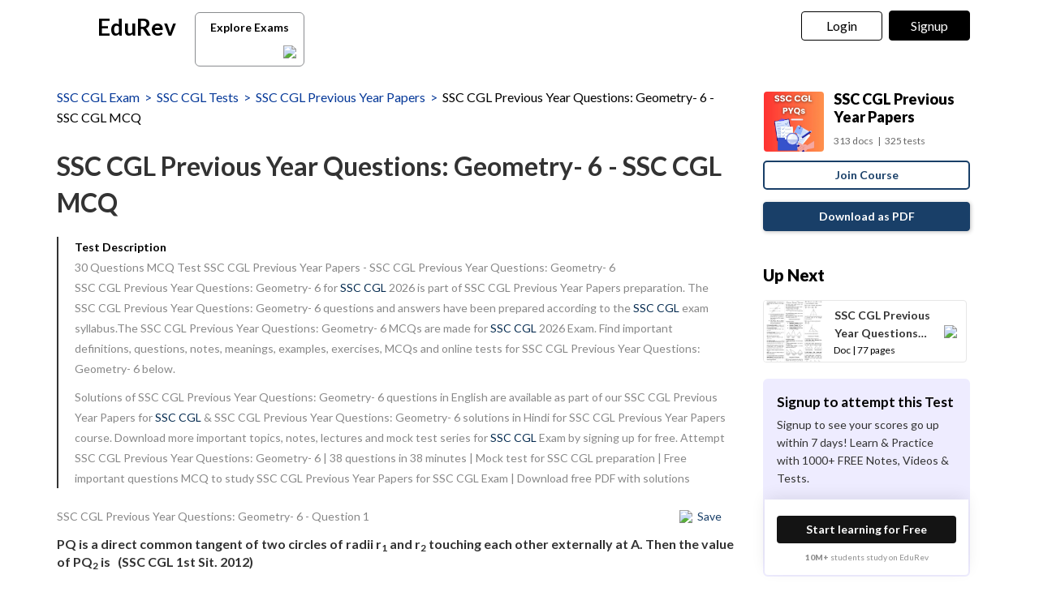

--- FILE ---
content_type: text/html; charset=utf-8
request_url: https://edurev.in/course/quiz/attempt/59566_SSC-CGL-Previous-Year-Questions-Geometry-6/473ecfe4-62db-4652-b308-93870ea45745
body_size: 32685
content:
<!DOCTYPE html><html lang=en><head><meta charset=utf-8><meta http-equiv=X-UA-Compatible content="IE=edge"><meta name=viewport content="width=device-width, initial-scale=1"><meta id=titleMeta name=title content="SSC CGL Previous Year Questions: Geometry- 6 Free MCQ Practice Test with Solutions - SSC CGL"><meta name=robots content="INDEX, FOLLOW"><meta id=descriptionMeta name=description content="Attempt SSC CGL Previous Year Questions: Geometry- 6 - 38 questions in 38 minutes - Mock test for SSC CGL preparation - Free important questions MCQ to study SSC CGL Previous Year Papers for SSC CGL Exam - Download free PDF with solutions"><meta id=KeywordMeta name=keywords content=Previous,Year,Questions:,Geometry-,online,mock,test,series><meta property=og:site_name content=EDUREV.IN><meta property=og:url content=https://edurev.in/course/quiz/attempt/59566_SSC-CGL-Previous-Year-Questions-Geometry-6/473ecfe4-62db-4652-b308-93870ea45745><meta property=og:type content=article><meta property=al:android:url content=https://edurev.in/course/quiz/attempt/59566_SSC-CGL-Previous-Year-Questions-Geometry-6/473ecfe4-62db-4652-b308-93870ea45745><meta property=al:android:package content=com.edurev><link rel=canonical href=https://edurev.in/test/30130/SSC-CGL-Previous-Year-Questions-Geometry-6><meta property=og:image content=https://cn.edurev.in/cdn_assets/v353/assets/logo/edurev_400.jpg><meta name=twitter:image content=https://cn.edurev.in/cdn_assets/v353/assets/logo/edurev_400.jpg><meta itemprop=image content=https://cn.edurev.in/cdn_assets/v353/assets/logo/edurev_400.jpg><meta name=twitter:image:src content=https://cn.edurev.in/cdn_assets/v353/assets/logo/edurev_400.jpg><meta property=image:height content=400><meta property=image:width content=200><meta property=og:image:width content=400><meta property=og:image:height content=200><meta property=twitter:image:height content=400><meta property=twitter:image:width content=200><meta name=robots content="INDEX, FOLLOW"><meta property=og:locale content=en_US><meta property=article:publisher content=https://www.facebook.com/TheEducationRevolution><meta property=fb:app_id content=1408101336125688><meta name=twitter:card content=summary><meta name=twitter:description content="Attempt SSC CGL Previous Year Questions: Geometry- 6 - 38 questions in 38 minutes - Mock test for SSC CGL preparation - Free important questions MCQ to study SSC CGL Previous Year Papers for SSC CGL Exam - Download free PDF with solutions"><meta name=twitter:title content="SSC CGL Previous Year Questions: Geometry- 6 Free MCQ Practice Test with Solutions - SSC CGL"><meta name=twitter:site content=https://twitter.com/edurevapp><meta name=twitter:creator content=https://twitter.com/edurevapp><title>SSC CGL Previous Year Questions: Geometry- 6 Free MCQ Practice Test with Solutions - SSC CGL</title><link rel="shortcut icon" type=image/png href=https://cn.edurev.in/cdn_assets/v353/assets/logo/ER_Favicon.png><script>var curr_dmn=window.location.origin;window.GUMLET_CONFIG={hosts:[{current:curr_dmn,gumlet:"edurev.gumlet.io"},{current:curr_dmn,gumlet:"cn.edurev.in"}],lazy_load:true};(function(){d=document;s=d.createElement("script");s.src="https://cdn.gumlet.com/gumlet.js/2.1/gumlet.min.js";s.async=1;d.getElementsByTagName("head")[0].appendChild(s);})();</script><style>.ed_headerMainsite{display:none}.modal{display:none}.prc_sub_tmr{padding-top:10px;display:inline-block}.prc_sub_tmr_cntnr{color:#b2b2b2}</style><script>var BaseUrlImages="https://edurev.in/";var BaseCloudAssets="https://cn.edurev.in/cdn_assets/v353/";var BaseCloudAssetsLibrary="https://cn.edurev.in/cdn_lib/v13/lib/";var BaseCloudTemplates="https://cn.edurev.in/cdn_templates/v70/";var firebase_anltcs;var and_ftr_fxt=false;function isiOS(){return['iPad Simulator','iPhone Simulator','iPod Simulator','iPad','iPhone','iPod'].includes(navigator.platform)||(navigator.userAgent.includes("Mac")&&"ontouchend"in document)}
getOSName=function(){var nAgt=navigator.userAgent;var os="";try{var clientStrings=[{s:'Windows 3.11',r:/Win16/},{s:'Windows 95',r:/(Windows 95|Win95|Windows_95)/},{s:'Windows ME',r:/(Win 9x 4.90|Windows ME)/},{s:'Windows 98',r:/(Windows 98|Win98)/},{s:'Windows CE',r:/Windows CE/},{s:'Windows 2000',r:/(Windows NT 5.0|Windows 2000)/},{s:'Windows XP',r:/(Windows NT 5.1|Windows XP)/},{s:'Windows Server 2003',r:/Windows NT 5.2/},{s:'Windows Vista',r:/Windows NT 6.0/},{s:'Windows 7',r:/(Windows 7|Windows NT 6.1)/},{s:'Windows 8.1',r:/(Windows 8.1|Windows NT 6.3)/},{s:'Windows 8',r:/(Windows 8|Windows NT 6.2)/},{s:'Windows NT 4.0',r:/(Windows NT 4.0|WinNT4.0|WinNT|Windows NT)/},{s:'Windows ME',r:/Windows ME/},{s:'Android',r:/Android/},{s:'Open BSD',r:/OpenBSD/},{s:'Sun OS',r:/SunOS/},{s:'Linux',r:/(Linux|X11)/},{s:'iOS',r:/(iPhone|iPad|iPod)/},{s:'Mac OS X',r:/Mac OS X/},{s:'Mac OS',r:/(MacPPC|MacIntel|Mac_PowerPC|Macintosh)/},{s:'QNX',r:/QNX/},{s:'UNIX',r:/UNIX/},{s:'BeOS',r:/BeOS/},{s:'OS/2',r:/OS\/2/},{s:'Search Bot',r:/(nuhk|Googlebot|Yammybot|Openbot|Slurp|MSNBot|Ask Jeeves\/Teoma|ia_archiver)/}];for(var id in clientStrings){var cs=clientStrings[id];if(cs.r.test(nAgt)){os=cs.s;break}}}catch(e){}
return os}
var op_sys=getOSName()</script><script>function loadjscssfile(filename,filetype,callback){if(filetype=="js"){var fileref=document.createElement('script')
fileref.setAttribute("type","text/javascript")
fileref.setAttribute("src",filename)}
else if(filetype=="css"){var fileref=document.createElement("link")
fileref.setAttribute("rel","stylesheet")
fileref.setAttribute("type","text/css")
fileref.setAttribute("href",filename)}
if(typeof fileref!="undefined"){fileref.addEventListener('load',callback);document.getElementsByTagName("head")[0].appendChild(fileref);}}
delayFiles=function(){setTimeout(function(){var loadSequence3=[["https://cn.edurev.in/cdn_lib/v13/lib/blazy/jquery.lazy.min.js","js",loadphase2]];for(var i=0;i<loadSequence3.length;i++){loadjscssfile(loadSequence3[i][0],loadSequence3[i][1],loadSequence3[i][2]);}},0);}
loadphase2=function(){try{$(".ed_headerMainsite").show();}
catch(e){}
var loadSequence2=[];loadSequence2.push(["https://cn.edurev.in/cdn_resources/v20/resources/js/common.min.js?v=1","js"]);loadSequence2.push(["https://cn.edurev.in/cdn_resources/v20/resources/js/header_lout.js?v=1","js"]);loadSequence2.push(["https://cn.edurev.in/cdn_resources/v20/resources/js/footer.js?v=1","js"]);loadSequence2.push(["https://cn.edurev.in/cdn_resources/v20/resources/js/logout.js?v=1","js",quizAttemptPageMethods]);for(var i=0;i<loadSequence2.length;i++){loadjscssfile(loadSequence2[i][0],loadSequence2[i][1],loadSequence2[i][2]);}}
var loadSequence=[["https://cn.edurev.in/cdn_lib/v13/lib/resources/js/main_frmwrk.js","js",delayFiles]];var quizAttemptPageMethods=null;loadallfiles=function(){for(var i=0;i<loadSequence.length;i++){loadjscssfile(loadSequence[i][0],loadSequence[i][1],loadSequence[i][2]);}
setTimeout(function(){try{loadbnrs();}
catch(e){}
setTimeout(function(){try{addnextdata();loadlogoutmodalhtml('neededhtmlbox');DOMContentLoadedmt();loadoverlayhtmlonpage();}
catch(e){}},2000);setTimeout(function(){try{SetAdBnr();}
catch(e){}
try{fixSideBar();}
catch(e){}},0);},0);}
window.addEventListener('load',(event)=>{setTimeout(function(){loadallfiles();var addScriptsPartial_2=setInterval(function(){if(typeof(jQuery)!="undefined"){clearInterval(addScriptsPartial_2);$.get("/Miscellaneous/VariablesPartial",function(data){data=replaceAllMethod(data,"https://cn.edurev.in/cdn_assets/v353/",BaseCloudAssets);$(".loadhtml").append(data);});}},0);},0);});</script><script>function openNav(){if(0==$("#mySidenav").length){$.get('/UserData/leftNav',function(e){$(".lftnav").append(e),document.getElementById("mySidenav").style.width="250px",document.getElementById("mySidenav").style.display="block",document.getElementById("opacityBody").style.display="block";try{if(pageName!=undefined&&pageName!=null&&pageName!=""&&pageName=="content"){$(".container").addClass("blur");}}catch(e){}
try{if($(".lft_otr_opns").length>0&&$(".lft_otr_opns").html().trim()==""){if($('.othr_optns_sdbr').length>0&&$('.othr_optns_sdbr li').length>0){var fullHtml="";$('.othr_optns_sdbr li').each(function(){fullHtml+=$(this).html();});$(".lft_otr_opns").html("<ul class='sd_br_otr_opns'>"+fullHtml+"</ul>");}}}catch(e){}})}else document.getElementById("mySidenav").style.width="250px",document.getElementById("mySidenav").style.display="block",document.getElementById("opacityBody").style.display="block",$(".container").addClass("blur")}function closeNav(){document.getElementById("mySidenav").style.width="0",document.getElementById("opacityBody").style.display="none",document.getElementById("mySidenav").style.display="none";try{$(".container").removeClass("blur");}catch(e){}}</script><!--[if lt IE 9]><script src=https://oss.maxcdn.com/html5shiv/3.7.2/html5shiv.min.js></script><script src=https://oss.maxcdn.com/respond/1.4.2/respond.min.js></script><![endif]--><link rel=stylesheet href=https://cdnjs.cloudflare.com/ajax/libs/twitter-bootstrap/3.0.3/css/bootstrap.min.css><link rel=stylesheet href=https://cn.edurev.in/cdn_resources/v20/resources/css/style.min.css><script>(function(c,l,a,r,i,t,y){c[a]=c[a]||function(){(c[a].q=c[a].q||[]).push(arguments)};t=l.createElement(r);t.async=1;t.src="https://www.clarity.ms/tag/"+i;y=l.getElementsByTagName(r)[0];y.parentNode.insertBefore(t,y);})(window,document,"clarity","script","hezfthal5d");</script><body><input type=hidden id=uid value=0><div class=ed_main><div class="ed_header ed_headerMainsite"><style>.er_hrd_logo{width:45px;background-image:url( https://cn.edurev.in/cdn_assets/v353/assets/img/er_hrd_logo.png);height:40px;display:inline-block;background-size:contain;background-repeat:no-repeat}</style><style>@media (max-width:550px){span.logo-txt{top:15px}}.lp_hrd_lgn_btn .hideinmobile .btn{width:100px;letter-spacing:0.01em !important;padding-left:0;padding-right:0;text-align:center}</style><div class="container tphdrofr_cntnr" style="padding:0 5px"><div class="col-sm-5 col-md-5 col-lg-4 lg_cntnr lg_cntnr_43" style=position:relative;display:inline-block><div class="lp_hrd_logo lg_out_logo" style=min-width:145px;margin-right:10px><a href=/home class=lg_in_logo style=display:inline-block;width:100%> <span class=er_hrd_logo></span> <span class=logo-txt>EduRev</span> </a></div><a class="btn btn-white btn_allcrs" href=/search> Explore Exams <span style=float:right;margin-right:-5px> <img src=https://cn.edurev.in/cdn_assets/v353/assets/img/chevron-left.svg> </span> </a></div><div class="col-sm-7 col-md-7 col-lg-8 p-0 lgot_btn"><div class="lp_hrd_lgn_btn ed_top_link"><div class=hideinmobile><style>@media (min-width:900px){.dnymc_nvbtn_andrd,.lp_hlt_btn{width:125px}.lp_hlt_btn{margin-right:25px !important}}</style><a style="margin-bottom:5px;margin-right:5px;font-weight:400 !important;font-size:16px !important" data-toggle=modal href=#myModal class="dropdown-toggle btn btn-er tpbr_lgn_btn btn-trn-dwn">Login</a> <a style="margin-bottom:5px;margin-left:0;font-weight:400 !important;font-size:16px !important" data-toggle=modal href=#myModalRegister class="dropdown-toggle btn btn-er lp_sup_si_btn lp_hlt_btn btn-trn-dwn">Signup</a></div><div class=showinmobile><a data-toggle=modal href=#myModalRegister class="dropdown-toggle lp_sup_si_btn signinbtn">Sign in</a> <a href=javascript:void(0) class="btn btn-er Get_the_App_Btn app_dnld_lnk lp_hlt_btn openappbtn dnymc_nvbtn_andrd dnymc_nvbtn_andrd_1">Open App</a></div></div></div></div><input type=hidden class=phvrf><script src="https://cn.edurev.in/cdn_resources/v20/resources/js/logout.js?v=1"></script><link href=https://cn.edurev.in/cdn_resources/v20/resources/css/header_lout.css rel=stylesheet></div><div class=ed_container style=min-height:85vh><div style=min-height:100vh><div class=lftnav></div><script>var page_name="Test_Index";var pageName="Test_Index";</script><link href='https://fonts.googleapis.com/css?family=Lato:400,700,900' rel=stylesheet><link href=https://cn.edurev.in/cdn_resources/v20/resources/css/quiz_index.css rel=stylesheet><style>h1,h2,h3,h4,h5,h6,.h1,.h2,.h3,.h4,.h5,.h6{line-height:1.428571429 !important}.questionBox ol{padding-left:20px}.ed_question .answerList{margin-top:0 !important}.ed_question .questionBox .questionBtext{margin-bottom:20px}.ed_question .questionBox .questionBtext ul{list-style:disc !important;padding-left:20px !important}.ed_question .questionBox .questionBtext ol{list-style:decimal !important;padding-left:20px !important}.cnt_ad_bnr td{padding:10px}.ed_question .questionBox h3{padding-bottom:0;padding-right:0}.brdcrmb,.brdcrmb a{color:#053898 !important;font-size:16px;text-decoration:none}.cnt_crs_rt_lnk{color:#000 !important;overflow:hidden;text-overflow:ellipsis;display:-webkit-box;-webkit-line-clamp:2;line-clamp:2;-webkit-box-orient:vertical;padding-top:15px}.crs_rtsd_icon_img_bg{width:74px;height:74px;background-size:cover;background-repeat:no-repeat;background-position:center;border-radius:4px}.btn_dnldbtn,.btn_htprpbtn,.btn_jncrs{width:250px;height:36px;border:2px solid #193f68;color:#193f68 !important;border-radius:5px;margin:0 auto;font-weight:700;display:inline-block;max-width:100%}.btn_jncrs{width:100% !important;max-width:400px}.dnldapdf{width:100% !important;font-weight:700}.btn_allcrs{padding-top:3px;padding-bottom:2px;line-height:30px;padding-left:14px;padding-right:14px;color:black;background:white;border-radius:6px;border:1px solid #8a8c8f;margin-top:5px;width:135px;margin-left:10px}.btn_allcrs img{width:16px;margin-top:-2px}.btn_allcrs:hover{background:#efefef}.ed_question .answerList li .control__indicator{margin-top:-1px}@media (max-width:767px){.btn_allcrs{position:absolute;margin-left:10px;margin-top:4px}}@media (max-width:600px){.btn_allcrs{display:none}}@media (max-width:786px){.dnldapdf{width:250px !important;margin-right:0;line-height:1.3em;margin-top:15px;margin-bottom:20px}.dnldapdf_cntnr{text-align:center !important}.jncrs_sntnr{text-align:left !important}.content_sidebar{margin-bottom:35px}}@media (max-width:786px){.p_btm_blk .btn_jncrs{background-color:black !important;color:white !important;margin-top:8px;font-weight:normal !important}.jncrs_sntnr .btn_jncrs{width:290px !important}}.btn_dnldbtn:hover,.btn_htprpbtn:hover,.btn_jncrs:hover{color:#193f68}.gbp-cntnr{font-weight:700 !important}.sguprbboxheading{font-weight:700 !important}@media (max-width:1024px){.gbp-cntnr{line-height:40px !important}}@media (max-width:511px){.gbp-cntnr{line-height:20px !important}}</style><style>.crs_intextad_stats{clear:both;display:inline-block;color:black;font-size:13px}.crs_intextad_cntnr td{padding:10px}.crs_intextad_stats *{font-size:15px !important;color:#111 !important}a.crs_intextad_cntnr_a{color:white !important;float:right}.crs_intextad_cntnr_a,.crs_intextad_cntnr_a:hover{box-shadow:none}.crs_intextad_cntnr_dsk{display:none}@media (max-width:800px){.crs_intextad_cntnr_mb{display:none}.crs_intextad_cntnr_dsk{display:block}.crs_intextad_cntnr{padding-top:10px;padding-bottom:10px}a.crs_intextad_cntnr_a{margin-top:10px !important}}</style><style>.frm_rlt_tst{border:1px solid #E6E6E6;border-radius:8px;padding:15px;margin-bottom:20px;position:relative}.clearalldoubts,.download_the_notes{position:relative}.btn-er-black:hover{background:black !important;color:white !important}.frm_rlt_tst_td_1_div{display:none}@media (max-width:1200px){.frm_rlt_tst_td_2{display:none}.frm_rlt_tst_td_1{width:100% !important}.frm_rlt_tst_td_1_div{display:inline-block;padding-top:15px;text-align:left;width:100%}}</style><input id=model_catId type=hidden value=142> <input id=model_catName type=hidden value="SSC CGL"><script type=application/ld+json>[{"@context":"https://schema.org","@type":"BreadcrumbList","itemListElement":[{"@type":"ListItem","position":1,"name":"SSC CGL Exam","item":"https://edurev.in/explore/142/SSC-CGL"},{"@type":"ListItem","position":2,"name":"SSC CGL Tests","item":"https://edurev.in/course/test/142/SSC-CGL"},{"@type":"ListItem","position":3,"name":"SSC CGL Previous Year Papers","item":"https://edurev.in/courses/60086_SSC-CGL-Previous-Year-Papers"},{"@type":"ListItem","position":4,"name":"SSC CGL Previous Year Questions: Geometry- 6 - SSC CGL MCQ","item":"https://edurev.in/course/quiz/attempt/59566_SSC-CGL-Previous-Year-Questions-Geometry-6/473ecfe4-62db-4652-b308-93870ea45745"}]},{"@context":"https://schema.org","@type":"Quiz","name":"SSC CGL Previous Year Questions: Geometry- 6","description":"Attempt SSC CGL Previous Year Questions: Geometry- 6 | 38 questions in 38 minutes | Mock test for SSC CGL preparation | Free important questions MCQ to study SSC CGL Previous Year Papers for SSC CGL Exam | Download free PDF with solutions","url":"https://edurev.in/test/30130/SSC-CGL-Previous-Year-Questions-Geometry-6","publisher":{"@type":"Organization","name":"EduRev","logo":{"@type":"ImageObject","url":"https://edurev.in/assets/logo/edurev_1024.png"}},"isPartOf":{"@type":"Course","name":"SSC CGL Previous Year Papers","description":"SSC CGL Previous Year Papers","provider":{"@type":"Organization","name":"EduRev","logo":{"@type":"ImageObject","url":"https://edurev.in/assets/logo/edurev_1024.png"}},"url":"https://edurev.in/courses/60086_SSC-CGL-Previous-Year-Papers"},"aggregateRating":{"name":"SSC CGL Previous Year Questions: Geometry- 6","headline":"SSC CGL Previous Year Questions: Geometry- 6","@type":"AggregateRating","ratingValue":"4.87","reviewCount":"578","itemReviewed":{"@type":"Book","image":"https://cn.edurev.in/cdn_lib/v13/lib/img/doc/def_test_icn.png","name":"SSC CGL Previous Year Questions: Geometry- 6"},"author":{"@type":"Person","name":"Knowledge Hub"}},"educationalAlignment":{"@type":"AlignmentObject","alignmentType":"educationalSubject","targetName":"SSC CGL Previous Year Papers","educationalFramework":"SSC CGL"},"assesses":"Attempt this quiz and test your knowledge","hasPart":[{"@type":"Question","typicalAgeRange":"4-35","educationalLevel":"intermediate","eduQuestionType":"Multiple choice","learningResourceType":"Practice problem","educationalAlignment":{"@type":"AlignmentObject","alignmentType":"educationalSubject","educationalFramework":"SSC CGL"},"name":"Recollect the concept of SSC CGL Previous Year Questions: Geometry- 6 to solve the ques","comment":{"@type":"Comment","text":"\u003cp\u003ePQ is a direct common tangent of two circles of radii r\u003csub\u003e1\u003c/sub\u003e and r\u003csub\u003e2\u003c/sub\u003e touching each other externally at A. Then the value of PQ\u003csub\u003e2\u003c/sub\u003e is\u0026nbsp; \u0026nbsp;(SSC CGL 1st Sit. 2012)\u003c/p\u003e "},"encodingFormat":"text/html","text":"\u003cp\u003ePQ is a direct common tangent of two circles of radii r\u003csub\u003e1\u003c/sub\u003e and r\u003csub\u003e2\u003c/sub\u003e touching each other externally at A. Then the value of PQ\u003csub\u003e2\u003c/sub\u003e is\u0026nbsp; \u0026nbsp;(SSC CGL 1st Sit. 2012)\u003c/p\u003e ","suggestedAnswer":[{"@type":"Answer","position":0,"encodingFormat":"text/html","text":"\u003cp\u003er\u003csub\u003e1\u003c/sub\u003er\u003csub\u003e2\u003c/sub\u003e\u003c/p\u003e ","comment":{"@type":"Comment","text":"\u003cp\u003ePQ is a direct common tangent of two circles of radii r\u003csub\u003e1\u003c/sub\u003e and r\u003csub\u003e2\u003c/sub\u003e touching each other externally at A. Then the value of PQ\u003csub\u003e2\u003c/sub\u003e is\u0026nbsp; \u0026nbsp;(SSC CGL 1st Sit. 2012)\u003c/p\u003e "}},{"@type":"Answer","position":1,"encodingFormat":"text/html","text":"\u003cp\u003e2r\u003csub\u003e1\u003c/sub\u003er\u003csub\u003e2\u003c/sub\u003e\u003c/p\u003e ","comment":{"@type":"Comment","text":"\u003cp\u003ePQ is a direct common tangent of two circles of radii r\u003csub\u003e1\u003c/sub\u003e and r\u003csub\u003e2\u003c/sub\u003e touching each other externally at A. Then the value of PQ\u003csub\u003e2\u003c/sub\u003e is\u0026nbsp; \u0026nbsp;(SSC CGL 1st Sit. 2012)\u003c/p\u003e "}},{"@type":"Answer","position":2,"encodingFormat":"text/html","text":"\u003cp\u003e3r\u003csub\u003e1\u003c/sub\u003er\u003csub\u003e2\u003c/sub\u003e\u003c/p\u003e ","comment":{"@type":"Comment","text":"\u003cp\u003ePQ is a direct common tangent of two circles of radii r\u003csub\u003e1\u003c/sub\u003e and r\u003csub\u003e2\u003c/sub\u003e touching each other externally at A. Then the value of PQ\u003csub\u003e2\u003c/sub\u003e is\u0026nbsp; \u0026nbsp;(SSC CGL 1st Sit. 2012)\u003c/p\u003e "}},{"@type":"Answer","position":3,"encodingFormat":"text/html","text":"\u003cp\u003e4r\u003csub\u003e1\u003c/sub\u003er\u003csub\u003e2\u003c/sub\u003e\u003c/p\u003e ","comment":{"@type":"Comment","text":"\u003cp\u003ePQ is a direct common tangent of two circles of radii r\u003csub\u003e1\u003c/sub\u003e and r\u003csub\u003e2\u003c/sub\u003e touching each other externally at A. Then the value of PQ\u003csub\u003e2\u003c/sub\u003e is\u0026nbsp; \u0026nbsp;(SSC CGL 1st Sit. 2012)\u003c/p\u003e "}}],"acceptedAnswer":{"@type":"Answer","position":3,"encodingFormat":"text/html","text":"\u003cp\u003e4r\u003csub\u003e1\u003c/sub\u003er\u003csub\u003e2\u003c/sub\u003e\u003c/p\u003e ","comment":{"@type":"Comment","text":"\u003cp\u003ePQ is a direct common tangent of two circles of radii r\u003csub\u003e1\u003c/sub\u003e and r\u003csub\u003e2\u003c/sub\u003e touching each other externally at A. Then the value of PQ\u003csub\u003e2\u003c/sub\u003e is\u0026nbsp; \u0026nbsp;(SSC CGL 1st Sit. 2012)\u003c/p\u003e "},"answerExplanation":{"@type":"Comment","text":"\u003cp\u003ePQ\u003csup\u003e2\u003c/sup\u003e = (r\u003csub\u003e1 \u003c/sub\u003e+ r\u003csub\u003e2\u003c/sub\u003e)\u003csup\u003e2\u003c/sup\u003e \u0026ndash; (r\u003csub\u003e1\u003c/sub\u003e \u0026ndash; r\u003csub\u003e2\u003c/sub\u003e)\u003csup\u003e2\u003c/sup\u003e = 4r\u003csub\u003e1\u003c/sub\u003er\u003csub\u003e2\u003c/sub\u003e\u003c/p\u003e "}}},{"@type":"Question","typicalAgeRange":"4-35","educationalLevel":"intermediate","eduQuestionType":"Multiple choice","learningResourceType":"Practice problem","educationalAlignment":{"@type":"AlignmentObject","alignmentType":"educationalSubject","educationalFramework":"SSC CGL"},"name":"Recollect the concept of SSC CGL Previous Year Questions: Geometry- 6 to solve the ques","comment":{"@type":"Comment","text":"\u003cp\u003eAC and BC are two equal chords of a circle. BA is produced to any point P and CP, when joined cuts the circle at T. Then\u0026nbsp; \u0026nbsp;(SSC CGL 1st Sit. 2012)\u003c/p\u003e "},"encodingFormat":"text/html","text":"\u003cp\u003eAC and BC are two equal chords of a circle. BA is produced to any point P and CP, when joined cuts the circle at T. Then\u0026nbsp; \u0026nbsp;(SSC CGL 1st Sit. 2012)\u003c/p\u003e ","suggestedAnswer":[{"@type":"Answer","position":0,"encodingFormat":"text/html","text":"\u003cp\u003eCT : TP = AB : CA\u003c/p\u003e ","comment":{"@type":"Comment","text":"\u003cp\u003eAC and BC are two equal chords of a circle. BA is produced to any point P and CP, when joined cuts the circle at T. Then\u0026nbsp; \u0026nbsp;(SSC CGL 1st Sit. 2012)\u003c/p\u003e "}},{"@type":"Answer","position":1,"encodingFormat":"text/html","text":"\u003cp\u003eCT : TP = CA : AB\u003c/p\u003e ","comment":{"@type":"Comment","text":"\u003cp\u003eAC and BC are two equal chords of a circle. BA is produced to any point P and CP, when joined cuts the circle at T. Then\u0026nbsp; \u0026nbsp;(SSC CGL 1st Sit. 2012)\u003c/p\u003e "}},{"@type":"Answer","position":2,"encodingFormat":"text/html","text":"\u003cp\u003eCT : CB = CA : CP\u003c/p\u003e ","comment":{"@type":"Comment","text":"\u003cp\u003eAC and BC are two equal chords of a circle. BA is produced to any point P and CP, when joined cuts the circle at T. Then\u0026nbsp; \u0026nbsp;(SSC CGL 1st Sit. 2012)\u003c/p\u003e "}},{"@type":"Answer","position":3,"encodingFormat":"text/html","text":"\u003cp\u003eCT : CB = CP : CA\u003c/p\u003e ","comment":{"@type":"Comment","text":"\u003cp\u003eAC and BC are two equal chords of a circle. BA is produced to any point P and CP, when joined cuts the circle at T. Then\u0026nbsp; \u0026nbsp;(SSC CGL 1st Sit. 2012)\u003c/p\u003e "}}],"acceptedAnswer":{"@type":"Answer","position":2,"encodingFormat":"text/html","text":"\u003cp\u003eCT : CB = CA : CP\u003c/p\u003e ","comment":{"@type":"Comment","text":"\u003cp\u003eAC and BC are two equal chords of a circle. BA is produced to any point P and CP, when joined cuts the circle at T. Then\u0026nbsp; \u0026nbsp;(SSC CGL 1st Sit. 2012)\u003c/p\u003e "},"answerExplanation":{"@type":"Comment","text":"\u003cp\u003e\u003cimg src=\"https://cn.edurev.in/ApplicationImages/Temp/f23e60eb-6c78-4684-9aa5-002c27795150_lg.jpg\" /\u003e\u003cbr /\u003e In \u0026Delta;PAC and \u0026Delta;ATC,\u003cbr /\u003e \u0026ang;ATC = \u0026ang;PAC = 180\u0026deg; \u0026ndash; \u0026theta;.\u003cbr /\u003e \u0026ang;PAC = \u0026ang;TCA\u003cbr /\u003e \u0026there4; \u0026ang;PAC ~ \u0026Delta;ATC\u003cbr /\u003e \u003cimg src=\"https://cn.edurev.in/ApplicationImages/Temp/367e02e3-b7c8-4970-aded-3e265ecec526_lg.jpg\" /\u003e\u003cbr /\u003e \u0026rArr; CT : CB = AC : PC\u003c/p\u003e "}}},{"@type":"Question","typicalAgeRange":"4-35","educationalLevel":"intermediate","eduQuestionType":"Multiple choice","learningResourceType":"Practice problem","educationalAlignment":{"@type":"AlignmentObject","alignmentType":"educationalSubject","educationalFramework":"SSC CGL"},"name":"Recollect the concept of SSC CGL Previous Year Questions: Geometry- 6 to solve the ques","comment":{"@type":"Comment","text":"\u003cp\u003eIf S is the circumcentre of \u0026Delta;ABC and \u0026ang;A = 50\u0026deg;, then the value of \u0026ang;BCS is\u0026nbsp; \u0026nbsp;(SSC CGL 1st Sit. 2012)\u003c/p\u003e "},"encodingFormat":"text/html","text":"\u003cp\u003eIf S is the circumcentre of \u0026Delta;ABC and \u0026ang;A = 50\u0026deg;, then the value of \u0026ang;BCS is\u0026nbsp; \u0026nbsp;(SSC CGL 1st Sit. 2012)\u003c/p\u003e ","suggestedAnswer":[{"@type":"Answer","position":0,"encodingFormat":"text/html","text":"\u003cp\u003e20\u0026deg;\u003c/p\u003e ","comment":{"@type":"Comment","text":"\u003cp\u003eIf S is the circumcentre of \u0026Delta;ABC and \u0026ang;A = 50\u0026deg;, then the value of \u0026ang;BCS is\u0026nbsp; \u0026nbsp;(SSC CGL 1st Sit. 2012)\u003c/p\u003e "}},{"@type":"Answer","position":1,"encodingFormat":"text/html","text":"\u003cp\u003e40\u0026deg;\u003c/p\u003e ","comment":{"@type":"Comment","text":"\u003cp\u003eIf S is the circumcentre of \u0026Delta;ABC and \u0026ang;A = 50\u0026deg;, then the value of \u0026ang;BCS is\u0026nbsp; \u0026nbsp;(SSC CGL 1st Sit. 2012)\u003c/p\u003e "}},{"@type":"Answer","position":2,"encodingFormat":"text/html","text":"\u003cp\u003e60\u0026deg;\u003c/p\u003e ","comment":{"@type":"Comment","text":"\u003cp\u003eIf S is the circumcentre of \u0026Delta;ABC and \u0026ang;A = 50\u0026deg;, then the value of \u0026ang;BCS is\u0026nbsp; \u0026nbsp;(SSC CGL 1st Sit. 2012)\u003c/p\u003e "}},{"@type":"Answer","position":3,"encodingFormat":"text/html","text":"\u003cp\u003e80\u0026deg;\u003c/p\u003e ","comment":{"@type":"Comment","text":"\u003cp\u003eIf S is the circumcentre of \u0026Delta;ABC and \u0026ang;A = 50\u0026deg;, then the value of \u0026ang;BCS is\u0026nbsp; \u0026nbsp;(SSC CGL 1st Sit. 2012)\u003c/p\u003e "}}],"acceptedAnswer":{"@type":"Answer","position":1,"encodingFormat":"text/html","text":"\u003cp\u003e40\u0026deg;\u003c/p\u003e ","comment":{"@type":"Comment","text":"\u003cp\u003eIf S is the circumcentre of \u0026Delta;ABC and \u0026ang;A = 50\u0026deg;, then the value of \u0026ang;BCS is\u0026nbsp; \u0026nbsp;(SSC CGL 1st Sit. 2012)\u003c/p\u003e "},"answerExplanation":{"@type":"Comment","text":"\u003cp\u003e\u003cimg src=\"https://cn.edurev.in/ApplicationImages/Temp/78391228-14b6-4158-ab86-c3afca22321e_lg.jpg\" /\u003e\u003cbr /\u003e \u0026ang;BAC = 50\u0026deg;\u003cbr /\u003e \u0026there4; \u0026ang;BSC = 100\u0026deg;\u003cbr /\u003e BS = SC = radius\u003cbr /\u003e \u003cimg src=\"https://cn.edurev.in/ApplicationImages/Temp/960052f4-9fde-4ac4-9f3d-24d34fd55c3b_lg.jpg\" /\u003e\u003c/p\u003e "}}},{"@type":"Question","typicalAgeRange":"4-35","educationalLevel":"intermediate","eduQuestionType":"Multiple choice","learningResourceType":"Practice problem","educationalAlignment":{"@type":"AlignmentObject","alignmentType":"educationalSubject","educationalFramework":"SSC CGL"},"name":"Recollect the concept of SSC CGL Previous Year Questions: Geometry- 6 to solve the ques","comment":{"@type":"Comment","text":"\u003cp\u003eLet BE and CF the two median s of a \u0026Delta;ABC and G be their intersection. Also let EF cut AG at O. Then AO: OG is\u0026nbsp; \u0026nbsp;(SSC CGL 1st Sit. 2012)\u003c/p\u003e "},"encodingFormat":"text/html","text":"\u003cp\u003eLet BE and CF the two median s of a \u0026Delta;ABC and G be their intersection. Also let EF cut AG at O. Then AO: OG is\u0026nbsp; \u0026nbsp;(SSC CGL 1st Sit. 2012)\u003c/p\u003e ","suggestedAnswer":[{"@type":"Answer","position":0,"encodingFormat":"text/html","text":"\u003cp\u003e1 : 1\u003c/p\u003e ","comment":{"@type":"Comment","text":"\u003cp\u003eLet BE and CF the two median s of a \u0026Delta;ABC and G be their intersection. Also let EF cut AG at O. Then AO: OG is\u0026nbsp; \u0026nbsp;(SSC CGL 1st Sit. 2012)\u003c/p\u003e "}},{"@type":"Answer","position":1,"encodingFormat":"text/html","text":"\u003cp\u003e1 : 2\u003c/p\u003e ","comment":{"@type":"Comment","text":"\u003cp\u003eLet BE and CF the two median s of a \u0026Delta;ABC and G be their intersection. Also let EF cut AG at O. Then AO: OG is\u0026nbsp; \u0026nbsp;(SSC CGL 1st Sit. 2012)\u003c/p\u003e "}},{"@type":"Answer","position":2,"encodingFormat":"text/html","text":"\u003cp\u003e2 : 1\u003c/p\u003e ","comment":{"@type":"Comment","text":"\u003cp\u003eLet BE and CF the two median s of a \u0026Delta;ABC and G be their intersection. Also let EF cut AG at O. Then AO: OG is\u0026nbsp; \u0026nbsp;(SSC CGL 1st Sit. 2012)\u003c/p\u003e "}},{"@type":"Answer","position":3,"encodingFormat":"text/html","text":"\u003cp\u003e3 : 1\u003c/p\u003e ","comment":{"@type":"Comment","text":"\u003cp\u003eLet BE and CF the two median s of a \u0026Delta;ABC and G be their intersection. Also let EF cut AG at O. Then AO: OG is\u0026nbsp; \u0026nbsp;(SSC CGL 1st Sit. 2012)\u003c/p\u003e "}}],"acceptedAnswer":{"@type":"Answer","position":3,"encodingFormat":"text/html","text":"\u003cp\u003e3 : 1\u003c/p\u003e ","comment":{"@type":"Comment","text":"\u003cp\u003eLet BE and CF the two median s of a \u0026Delta;ABC and G be their intersection. Also let EF cut AG at O. Then AO: OG is\u0026nbsp; \u0026nbsp;(SSC CGL 1st Sit. 2012)\u003c/p\u003e "},"answerExplanation":{"@type":"Comment","text":"\u003cp\u003e\u003cimg src=\"https://cn.edurev.in/ApplicationImages/Temp/b8c34f53-90a2-4132-917c-7ff4da8a656b_lg.jpg\" /\u003e\u003cbr /\u003e Here we extend AG that meet BC at point D.\u003cbr /\u003e E and F are mid point, hence\u0026nbsp;\u003cimg src=\"https://cn.edurev.in/ApplicationImages/Temp/ecb81a65-f605-482c-b1d6-aa5d7221a4c6_lg.jpg\" /\u003e\u003cbr /\u003e As, \u0026Delta;AFO ~ \u0026Delta;ABD\u003cbr /\u003e \u003cimg src=\"https://cn.edurev.in/ApplicationImages/Temp/beffc9f3-8cde-4554-b1af-594d0d57a33b_lg.jpg\" /\u003e\u003cbr /\u003e \u0026there4; O be the mid point of AD i.e. AO = OD.\u003cbr /\u003e Now, as centroid divides the median in the ratio 2 : 1\u003cbr /\u003e \u003cimg src=\"https://cn.edurev.in/ApplicationImages/Temp/b2942416-e536-4966-bf3f-da3d5adfe591_lg.jpg\" /\u003e\u003cbr /\u003e 2(AO) \u0026ndash; 2(OG) = AO + OG.\u003cbr /\u003e (AO) = 3(OG)\u003cbr /\u003e \u0026there4; AO : OG = 3 : 1\u003c/p\u003e "}}},{"@type":"Question","typicalAgeRange":"4-35","educationalLevel":"intermediate","eduQuestionType":"Multiple choice","learningResourceType":"Practice problem","educationalAlignment":{"@type":"AlignmentObject","alignmentType":"educationalSubject","educationalFramework":"SSC CGL"},"name":"Recollect the concept of SSC CGL Previous Year Questions: Geometry- 6 to solve the ques","comment":{"@type":"Comment","text":"\u003cp\u003eIf the ratio of areas of two similar triangles is 9 : 16, then the ratio of their corresponding sides is\u0026nbsp; \u0026nbsp; (SSC CGL 1st Sit. 2012)\u003c/p\u003e "},"encodingFormat":"text/html","text":"\u003cp\u003eIf the ratio of areas of two similar triangles is 9 : 16, then the ratio of their corresponding sides is\u0026nbsp; \u0026nbsp; (SSC CGL 1st Sit. 2012)\u003c/p\u003e ","suggestedAnswer":[{"@type":"Answer","position":0,"encodingFormat":"text/html","text":"\u003cp\u003e3 : 5\u003c/p\u003e ","comment":{"@type":"Comment","text":"\u003cp\u003eIf the ratio of areas of two similar triangles is 9 : 16, then the ratio of their corresponding sides is\u0026nbsp; \u0026nbsp; (SSC CGL 1st Sit. 2012)\u003c/p\u003e "}},{"@type":"Answer","position":1,"encodingFormat":"text/html","text":"\u003cp\u003e3 : 4\u003c/p\u003e ","comment":{"@type":"Comment","text":"\u003cp\u003eIf the ratio of areas of two similar triangles is 9 : 16, then the ratio of their corresponding sides is\u0026nbsp; \u0026nbsp; (SSC CGL 1st Sit. 2012)\u003c/p\u003e "}},{"@type":"Answer","position":2,"encodingFormat":"text/html","text":"\u003cp\u003e4 : 5\u003c/p\u003e ","comment":{"@type":"Comment","text":"\u003cp\u003eIf the ratio of areas of two similar triangles is 9 : 16, then the ratio of their corresponding sides is\u0026nbsp; \u0026nbsp; (SSC CGL 1st Sit. 2012)\u003c/p\u003e "}},{"@type":"Answer","position":3,"encodingFormat":"text/html","text":"\u003cp\u003e4 : 3\u003c/p\u003e ","comment":{"@type":"Comment","text":"\u003cp\u003eIf the ratio of areas of two similar triangles is 9 : 16, then the ratio of their corresponding sides is\u0026nbsp; \u0026nbsp; (SSC CGL 1st Sit. 2012)\u003c/p\u003e "}}],"acceptedAnswer":{"@type":"Answer","position":1,"encodingFormat":"text/html","text":"\u003cp\u003e3 : 4\u003c/p\u003e ","comment":{"@type":"Comment","text":"\u003cp\u003eIf the ratio of areas of two similar triangles is 9 : 16, then the ratio of their corresponding sides is\u0026nbsp; \u0026nbsp; (SSC CGL 1st Sit. 2012)\u003c/p\u003e "},"answerExplanation":{"@type":"Comment","text":"\u003cp\u003eRatio of corresponding sides\u003cbr /\u003e \u003cimg src=\"https://cn.edurev.in/ApplicationImages/Temp/ba436dcc-c5ea-47f8-890c-4995d5c7c945_lg.jpg\" /\u003e\u003c/p\u003e "}}},{"@type":"Question","typicalAgeRange":"4-35","educationalLevel":"intermediate","eduQuestionType":"Multiple choice","learningResourceType":"Practice problem","educationalAlignment":{"@type":"AlignmentObject","alignmentType":"educationalSubject","educationalFramework":"SSC CGL"},"name":"Recollect the concept of SSC CGL Previous Year Questions: Geometry- 6 to solve the ques","comment":{"@type":"Comment","text":"\u003cp\u003eIn an obtuse-angled triangle ABC, \u0026ang;A is the obtuse angle and O is the orthocenter. \u0026nbsp;If \u0026ang;BOC = 54\u0026deg;, then \u0026ang;BAC is\u0026nbsp; \u0026nbsp; (SSC CGL 1st Sit. 2012)\u003c/p\u003e "},"encodingFormat":"text/html","text":"\u003cp\u003eIn an obtuse-angled triangle ABC, \u0026ang;A is the obtuse angle and O is the orthocenter. \u0026nbsp;If \u0026ang;BOC = 54\u0026deg;, then \u0026ang;BAC is\u0026nbsp; \u0026nbsp; (SSC CGL 1st Sit. 2012)\u003c/p\u003e ","suggestedAnswer":[{"@type":"Answer","position":0,"encodingFormat":"text/html","text":"\u003cp\u003e108\u0026deg;\u003c/p\u003e ","comment":{"@type":"Comment","text":"\u003cp\u003eIn an obtuse-angled triangle ABC, \u0026ang;A is the obtuse angle and O is the orthocenter. \u0026nbsp;If \u0026ang;BOC = 54\u0026deg;, then \u0026ang;BAC is\u0026nbsp; \u0026nbsp; (SSC CGL 1st Sit. 2012)\u003c/p\u003e "}},{"@type":"Answer","position":1,"encodingFormat":"text/html","text":"\u003cp\u003e126\u0026deg;\u003c/p\u003e ","comment":{"@type":"Comment","text":"\u003cp\u003eIn an obtuse-angled triangle ABC, \u0026ang;A is the obtuse angle and O is the orthocenter. \u0026nbsp;If \u0026ang;BOC = 54\u0026deg;, then \u0026ang;BAC is\u0026nbsp; \u0026nbsp; (SSC CGL 1st Sit. 2012)\u003c/p\u003e "}},{"@type":"Answer","position":2,"encodingFormat":"text/html","text":"\u003cp\u003e136\u0026deg;\u003c/p\u003e ","comment":{"@type":"Comment","text":"\u003cp\u003eIn an obtuse-angled triangle ABC, \u0026ang;A is the obtuse angle and O is the orthocenter. \u0026nbsp;If \u0026ang;BOC = 54\u0026deg;, then \u0026ang;BAC is\u0026nbsp; \u0026nbsp; (SSC CGL 1st Sit. 2012)\u003c/p\u003e "}},{"@type":"Answer","position":3,"encodingFormat":"text/html","text":"\u003cp\u003e116\u0026deg;\u003c/p\u003e ","comment":{"@type":"Comment","text":"\u003cp\u003eIn an obtuse-angled triangle ABC, \u0026ang;A is the obtuse angle and O is the orthocenter. \u0026nbsp;If \u0026ang;BOC = 54\u0026deg;, then \u0026ang;BAC is\u0026nbsp; \u0026nbsp; (SSC CGL 1st Sit. 2012)\u003c/p\u003e "}}],"acceptedAnswer":{"@type":"Answer","position":1,"encodingFormat":"text/html","text":"\u003cp\u003e126\u0026deg;\u003c/p\u003e ","comment":{"@type":"Comment","text":"\u003cp\u003eIn an obtuse-angled triangle ABC, \u0026ang;A is the obtuse angle and O is the orthocenter. \u0026nbsp;If \u0026ang;BOC = 54\u0026deg;, then \u0026ang;BAC is\u0026nbsp; \u0026nbsp; (SSC CGL 1st Sit. 2012)\u003c/p\u003e "},"answerExplanation":{"@type":"Comment","text":"\u003cp\u003e\u003cimg src=\"https://cn.edurev.in/ApplicationImages/Temp/155b4b1d-94a5-4958-b56a-72f2f440b0ef_lg.jpg\" /\u003e\u003cbr /\u003e Let altitudes drawn from vertex B and C cross each other at Point \u0026lsquo;O\u0026rsquo;.\u003cbr /\u003e then, \u0026ang;BOC = 54\u0026deg; = \u0026ang;EOF {vertically opposite angles}\u003cbr /\u003e Now, in quadrilateral AEOF\u003cbr /\u003e \u0026ang;AEO + \u0026ang;AFO + \u0026ang;EAF + \u0026ang;EOF = 360\u0026deg;\u003cbr /\u003e 90\u0026deg; + 90\u0026deg; + \u0026ang;EAF + 54\u0026deg; = 360\u0026deg;\u003cbr /\u003e \u0026there4; \u0026ang;EAF = 360\u0026deg; \u0026ndash; 90\u0026deg; \u0026ndash; 90\u0026deg; \u0026ndash; 54\u0026deg; = 126\u0026deg;\u003cbr /\u003e \u0026there4; \u0026ang;EAF = \u0026ang;BAC = 126\u0026deg;\u003c/p\u003e "}}},{"@type":"Question","typicalAgeRange":"4-35","educationalLevel":"intermediate","eduQuestionType":"Multiple choice","learningResourceType":"Practice problem","educationalAlignment":{"@type":"AlignmentObject","alignmentType":"educationalSubject","educationalFramework":"SSC CGL"},"name":"Recollect the concept of SSC CGL Previous Year Questions: Geometry- 6 to solve the ques","comment":{"@type":"Comment","text":"\u003cp\u003eThe perimeters of two similar triangle \u0026Delta;ABC and \u0026Delta;PQR are 36 cm and 24 cm respectively. If PQ = 10 cm, then AB is:\u0026nbsp; \u0026nbsp;(SSC CGL 2nd Sit. 2012)\u003c/p\u003e "},"encodingFormat":"text/html","text":"\u003cp\u003eThe perimeters of two similar triangle \u0026Delta;ABC and \u0026Delta;PQR are 36 cm and 24 cm respectively. If PQ = 10 cm, then AB is:\u0026nbsp; \u0026nbsp;(SSC CGL 2nd Sit. 2012)\u003c/p\u003e ","suggestedAnswer":[{"@type":"Answer","position":0,"encodingFormat":"text/html","text":"\u003cp\u003e25 cm\u003c/p\u003e ","comment":{"@type":"Comment","text":"\u003cp\u003eThe perimeters of two similar triangle \u0026Delta;ABC and \u0026Delta;PQR are 36 cm and 24 cm respectively. If PQ = 10 cm, then AB is:\u0026nbsp; \u0026nbsp;(SSC CGL 2nd Sit. 2012)\u003c/p\u003e "}},{"@type":"Answer","position":1,"encodingFormat":"text/html","text":"\u003cp\u003e10 cm\u003c/p\u003e ","comment":{"@type":"Comment","text":"\u003cp\u003eThe perimeters of two similar triangle \u0026Delta;ABC and \u0026Delta;PQR are 36 cm and 24 cm respectively. If PQ = 10 cm, then AB is:\u0026nbsp; \u0026nbsp;(SSC CGL 2nd Sit. 2012)\u003c/p\u003e "}},{"@type":"Answer","position":2,"encodingFormat":"text/html","text":"\u003cp\u003e15 cm\u003c/p\u003e ","comment":{"@type":"Comment","text":"\u003cp\u003eThe perimeters of two similar triangle \u0026Delta;ABC and \u0026Delta;PQR are 36 cm and 24 cm respectively. If PQ = 10 cm, then AB is:\u0026nbsp; \u0026nbsp;(SSC CGL 2nd Sit. 2012)\u003c/p\u003e "}},{"@type":"Answer","position":3,"encodingFormat":"text/html","text":"\u003cp\u003e20 cm\u003c/p\u003e ","comment":{"@type":"Comment","text":"\u003cp\u003eThe perimeters of two similar triangle \u0026Delta;ABC and \u0026Delta;PQR are 36 cm and 24 cm respectively. If PQ = 10 cm, then AB is:\u0026nbsp; \u0026nbsp;(SSC CGL 2nd Sit. 2012)\u003c/p\u003e "}}],"acceptedAnswer":{"@type":"Answer","position":2,"encodingFormat":"text/html","text":"\u003cp\u003e15 cm\u003c/p\u003e ","comment":{"@type":"Comment","text":"\u003cp\u003eThe perimeters of two similar triangle \u0026Delta;ABC and \u0026Delta;PQR are 36 cm and 24 cm respectively. If PQ = 10 cm, then AB is:\u0026nbsp; \u0026nbsp;(SSC CGL 2nd Sit. 2012)\u003c/p\u003e "},"answerExplanation":{"@type":"Comment","text":"\u003cp\u003eFor similar triangles, the ratio of their perimeters is equal to the ratio of their corresponding sides. That is,\u003cbr /\u003e Perimeter of \u0026Delta;ABC / Perimeter of \u0026Delta;PQR = AB / PQ\u003cbr /\u003e So, 36 / 24 = AB / 10\u003cbr /\u003e 36 divided by 24 is 1.5, so 1.5 = AB / 10\u003cbr /\u003e Therefore, AB = 1.5 \u0026times; 10 = 15 cm.\u003cbr /\u003e So, the length of AB is\u0026nbsp;\u003cstrong\u003e15 cm\u003c/strong\u003e.\u003c/p\u003e "}}},{"@type":"Question","typicalAgeRange":"4-35","educationalLevel":"intermediate","eduQuestionType":"Multiple choice","learningResourceType":"Practice problem","educationalAlignment":{"@type":"AlignmentObject","alignmentType":"educationalSubject","educationalFramework":"SSC CGL"},"name":"Recollect the concept of SSC CGL Previous Year Questions: Geometry- 6 to solve the ques","comment":{"@type":"Comment","text":"\u003cp\u003eP is a point outside a circle and is 13 cm away from its centre. A secant drawn from the point P intersect the circle at points A and B in such a way that PA = 9 cm and AB = 7 cm. The radius of the circle is:\u0026nbsp; \u0026nbsp; (SSC CGL 2nd Sit. 2012)\u003c/p\u003e "},"encodingFormat":"text/html","text":"\u003cp\u003eP is a point outside a circle and is 13 cm away from its centre. A secant drawn from the point P intersect the circle at points A and B in such a way that PA = 9 cm and AB = 7 cm. The radius of the circle is:\u0026nbsp; \u0026nbsp; (SSC CGL 2nd Sit. 2012)\u003c/p\u003e ","suggestedAnswer":[{"@type":"Answer","position":0,"encodingFormat":"text/html","text":"\u003cp\u003e5.5 cm\u003c/p\u003e ","comment":{"@type":"Comment","text":"\u003cp\u003eP is a point outside a circle and is 13 cm away from its centre. A secant drawn from the point P intersect the circle at points A and B in such a way that PA = 9 cm and AB = 7 cm. The radius of the circle is:\u0026nbsp; \u0026nbsp; (SSC CGL 2nd Sit. 2012)\u003c/p\u003e "}},{"@type":"Answer","position":1,"encodingFormat":"text/html","text":"\u003cp\u003e5 cm\u003c/p\u003e ","comment":{"@type":"Comment","text":"\u003cp\u003eP is a point outside a circle and is 13 cm away from its centre. A secant drawn from the point P intersect the circle at points A and B in such a way that PA = 9 cm and AB = 7 cm. The radius of the circle is:\u0026nbsp; \u0026nbsp; (SSC CGL 2nd Sit. 2012)\u003c/p\u003e "}},{"@type":"Answer","position":2,"encodingFormat":"text/html","text":"\u003cp\u003e4 cm\u003c/p\u003e ","comment":{"@type":"Comment","text":"\u003cp\u003eP is a point outside a circle and is 13 cm away from its centre. A secant drawn from the point P intersect the circle at points A and B in such a way that PA = 9 cm and AB = 7 cm. The radius of the circle is:\u0026nbsp; \u0026nbsp; (SSC CGL 2nd Sit. 2012)\u003c/p\u003e "}},{"@type":"Answer","position":3,"encodingFormat":"text/html","text":"\u003cp\u003e4.5 cm\u003c/p\u003e ","comment":{"@type":"Comment","text":"\u003cp\u003eP is a point outside a circle and is 13 cm away from its centre. A secant drawn from the point P intersect the circle at points A and B in such a way that PA = 9 cm and AB = 7 cm. The radius of the circle is:\u0026nbsp; \u0026nbsp; (SSC CGL 2nd Sit. 2012)\u003c/p\u003e "}}],"acceptedAnswer":{"@type":"Answer","position":1,"encodingFormat":"text/html","text":"\u003cp\u003e5 cm\u003c/p\u003e ","comment":{"@type":"Comment","text":"\u003cp\u003eP is a point outside a circle and is 13 cm away from its centre. A secant drawn from the point P intersect the circle at points A and B in such a way that PA = 9 cm and AB = 7 cm. The radius of the circle is:\u0026nbsp; \u0026nbsp; (SSC CGL 2nd Sit. 2012)\u003c/p\u003e "},"answerExplanation":{"@type":"Comment","text":"\u003cp\u003e\u003cimg src=\"https://cn.edurev.in/ApplicationImages/Temp/a54c02f6-2ccc-4761-b100-bf8e78deaf92_lg.jpg\" /\u003e\u003cbr /\u003e OC \u0026perp; AB\u003cbr /\u003e AC = BC = 3.5 cm OP = 13 cm\u003cbr /\u003e PC = 9 + 3.5 = 12.5 cm\u003cbr /\u003e \u003cimg src=\"https://cn.edurev.in/ApplicationImages/Temp/4491a012-209f-4178-bc96-a90329148bd6_lg.jpg\" /\u003e\u003c/p\u003e "}}},{"@type":"Question","typicalAgeRange":"4-35","educationalLevel":"intermediate","eduQuestionType":"Multiple choice","learningResourceType":"Practice problem","educationalAlignment":{"@type":"AlignmentObject","alignmentType":"educationalSubject","educationalFramework":"SSC CGL"},"name":"Recollect the concept of SSC CGL Previous Year Questions: Geometry- 6 to solve the ques","comment":{"@type":"Comment","text":"\u003cp\u003eR and r are the radius of two circles (R \u0026gt; r). If the distance between the centre of the two circles be d, then length of common tangent of two circles is:\u0026nbsp; \u0026nbsp; (SSC CGL 2nd Sit. 2012)\u003c/p\u003e "},"encodingFormat":"text/html","text":"\u003cp\u003eR and r are the radius of two circles (R \u0026gt; r). If the distance between the centre of the two circles be d, then length of common tangent of two circles is:\u0026nbsp; \u0026nbsp; (SSC CGL 2nd Sit. 2012)\u003c/p\u003e ","suggestedAnswer":[{"@type":"Answer","position":0,"encodingFormat":"text/html","text":"\u003cp\u003e\u003cimg src=\"https://cn.edurev.in/ApplicationImages/Temp/ac607ff9-4c00-4b01-8705-6a5f8a7faa83_lg.jpg\" /\u003e\u003c/p\u003e ","comment":{"@type":"Comment","text":"\u003cp\u003eR and r are the radius of two circles (R \u0026gt; r). If the distance between the centre of the two circles be d, then length of common tangent of two circles is:\u0026nbsp; \u0026nbsp; (SSC CGL 2nd Sit. 2012)\u003c/p\u003e "}},{"@type":"Answer","position":1,"encodingFormat":"text/html","text":"\u003cp\u003e\u003cimg src=\"https://cn.edurev.in/ApplicationImages/Temp/0a170dca-58be-4cba-ac5b-464749238973_lg.jpg\" /\u003e\u003c/p\u003e ","comment":{"@type":"Comment","text":"\u003cp\u003eR and r are the radius of two circles (R \u0026gt; r). If the distance between the centre of the two circles be d, then length of common tangent of two circles is:\u0026nbsp; \u0026nbsp; (SSC CGL 2nd Sit. 2012)\u003c/p\u003e "}},{"@type":"Answer","position":2,"encodingFormat":"text/html","text":"\u003cp\u003e\u003cimg src=\"https://cn.edurev.in/ApplicationImages/Temp/d28feb50-ef96-43d5-8865-22959947c2be_lg.jpg\" /\u003e\u003c/p\u003e ","comment":{"@type":"Comment","text":"\u003cp\u003eR and r are the radius of two circles (R \u0026gt; r). If the distance between the centre of the two circles be d, then length of common tangent of two circles is:\u0026nbsp; \u0026nbsp; (SSC CGL 2nd Sit. 2012)\u003c/p\u003e "}},{"@type":"Answer","position":3,"encodingFormat":"text/html","text":"\u003cp\u003e\u003cimg src=\"https://cn.edurev.in/ApplicationImages/Temp/cb103b00-6362-4d7c-b41a-f7ca68bc435f_lg.jpg\" /\u003e\u003c/p\u003e ","comment":{"@type":"Comment","text":"\u003cp\u003eR and r are the radius of two circles (R \u0026gt; r). If the distance between the centre of the two circles be d, then length of common tangent of two circles is:\u0026nbsp; \u0026nbsp; (SSC CGL 2nd Sit. 2012)\u003c/p\u003e "}}],"acceptedAnswer":{"@type":"Answer","position":1,"encodingFormat":"text/html","text":"\u003cp\u003e\u003cimg src=\"https://cn.edurev.in/ApplicationImages/Temp/0a170dca-58be-4cba-ac5b-464749238973_lg.jpg\" /\u003e\u003c/p\u003e ","comment":{"@type":"Comment","text":"\u003cp\u003eR and r are the radius of two circles (R \u0026gt; r). If the distance between the centre of the two circles be d, then length of common tangent of two circles is:\u0026nbsp; \u0026nbsp; (SSC CGL 2nd Sit. 2012)\u003c/p\u003e "},"answerExplanation":{"@type":"Comment","text":"\u003cp\u003eLength of common tangent\u003cbr /\u003e \u003cimg src=\"https://cn.edurev.in/ApplicationImages/Temp/b4084706-9849-4745-b99c-af0316251c8e_lg.jpg\" /\u003e\u003c/p\u003e "}}},{"@type":"Question","typicalAgeRange":"4-35","educationalLevel":"intermediate","eduQuestionType":"Multiple choice","learningResourceType":"Practice problem","educationalAlignment":{"@type":"AlignmentObject","alignmentType":"educationalSubject","educationalFramework":"SSC CGL"},"name":"Recollect the concept of SSC CGL Previous Year Questions: Geometry- 6 to solve the ques","comment":{"@type":"Comment","text":"\u003cp\u003eAB is a diameter of a circle with centre O. CD is a chord equal to the radius of the circle. AC and BD are produced to meet at P. Then the measure of \u0026ang;APB is:\u0026nbsp; \u0026nbsp; (SSC CGL 2nd Sit. 2012)\u003c/p\u003e "},"encodingFormat":"text/html","text":"\u003cp\u003eAB is a diameter of a circle with centre O. CD is a chord equal to the radius of the circle. AC and BD are produced to meet at P. Then the measure of \u0026ang;APB is:\u0026nbsp; \u0026nbsp; (SSC CGL 2nd Sit. 2012)\u003c/p\u003e ","suggestedAnswer":[{"@type":"Answer","position":0,"encodingFormat":"text/html","text":"\u003cp\u003e120\u0026deg;\u003c/p\u003e ","comment":{"@type":"Comment","text":"\u003cp\u003eAB is a diameter of a circle with centre O. CD is a chord equal to the radius of the circle. AC and BD are produced to meet at P. Then the measure of \u0026ang;APB is:\u0026nbsp; \u0026nbsp; (SSC CGL 2nd Sit. 2012)\u003c/p\u003e "}},{"@type":"Answer","position":1,"encodingFormat":"text/html","text":"\u003cp\u003e30\u0026deg;\u003c/p\u003e ","comment":{"@type":"Comment","text":"\u003cp\u003eAB is a diameter of a circle with centre O. CD is a chord equal to the radius of the circle. AC and BD are produced to meet at P. Then the measure of \u0026ang;APB is:\u0026nbsp; \u0026nbsp; (SSC CGL 2nd Sit. 2012)\u003c/p\u003e "}},{"@type":"Answer","position":2,"encodingFormat":"text/html","text":"\u003cp\u003e60\u0026deg;\u003c/p\u003e ","comment":{"@type":"Comment","text":"\u003cp\u003eAB is a diameter of a circle with centre O. CD is a chord equal to the radius of the circle. AC and BD are produced to meet at P. Then the measure of \u0026ang;APB is:\u0026nbsp; \u0026nbsp; (SSC CGL 2nd Sit. 2012)\u003c/p\u003e "}},{"@type":"Answer","position":3,"encodingFormat":"text/html","text":"\u003cp\u003e90\u0026deg;\u003c/p\u003e ","comment":{"@type":"Comment","text":"\u003cp\u003eAB is a diameter of a circle with centre O. CD is a chord equal to the radius of the circle. AC and BD are produced to meet at P. Then the measure of \u0026ang;APB is:\u0026nbsp; \u0026nbsp; (SSC CGL 2nd Sit. 2012)\u003c/p\u003e "}}],"acceptedAnswer":{"@type":"Answer","position":2,"encodingFormat":"text/html","text":"\u003cp\u003e60\u0026deg;\u003c/p\u003e ","comment":{"@type":"Comment","text":"\u003cp\u003eAB is a diameter of a circle with centre O. CD is a chord equal to the radius of the circle. AC and BD are produced to meet at P. Then the measure of \u0026ang;APB is:\u0026nbsp; \u0026nbsp; (SSC CGL 2nd Sit. 2012)\u003c/p\u003e "},"answerExplanation":{"@type":"Comment","text":"\u003cp\u003e\u003cimg src=\"https://cn.edurev.in/ApplicationImages/Temp/c634ea5d-0ac0-447e-aca4-75251bc2da16_lg.jpg\" /\u003e\u003cbr /\u003e Here, in this circle, AO = OB = CO = OD = radius\u003cbr /\u003e From question,\u003cbr /\u003e CD = CO = OD\u003cbr /\u003e \u0026there4; \u0026Delta;OCD is an equilateral triangle.\u003cbr /\u003e \u0026there4; \u0026ang;OCD = \u0026ang;ODC = \u0026ang;COD = 60\u0026deg;\u003cbr /\u003e Now, consider the cyclic quadrileteral ABCD,\u003cbr /\u003e \u0026ang;CAB + \u0026ang;BDC = \u0026ang;ACD + \u0026ang;ABC = 180\u0026deg; ...(i)\u003cbr /\u003e Let \u0026ang;ACO = x and \u0026ang;BDO = y.\u003cbr /\u003e then, in \u0026ang;AOC, CO = AO = radius\u003cbr /\u003e \u0026there4; \u0026ang;OAC = \u0026ang;ACO = x\u003cbr /\u003e Similarly in \u0026Delta;BOD, \u0026ang;ODB = \u0026ang;BDO = y\u003cbr /\u003e Putting these values in equation (i)\u003cbr /\u003e \u0026ang;CAB + \u0026ang;BDC = 180\u0026deg;\u003cbr /\u003e \u0026ang;CAB + \u0026ang;BDO + \u0026ang;ODC = 180\u0026deg;\u003cbr /\u003e x + y + 60\u0026deg; = 180\u0026deg;\u003cbr /\u003e \u0026there4; x + y = 120\u0026deg; ...(ii)\u003cbr /\u003e Now, in \u0026Delta;CPD,\u003cbr /\u003e \u0026ang;PCD = 180\u0026deg; \u0026ndash; \u0026ang;ACD = 180\u0026deg; \u0026ndash; (x + 60\u0026deg;)\u003cbr /\u003e and \u0026ang;PDC = 180\u0026deg; \u0026ndash; \u0026ang;BDC = 180\u0026deg; \u0026ndash; (y + 60\u0026deg;)\u003cbr /\u003e Sum of angles in \u0026Delta;CPD = 180\u0026deg;\u003cbr /\u003e \u0026there4; \u0026ang;PCD + \u0026ang;CPD + \u0026ang;PDC = 180\u0026deg;\u003cbr /\u003e 180\u0026deg; \u0026ndash; (x + 60\u0026deg;) + \u0026ang;CPD + 180\u0026deg; \u0026ndash; (y + 60\u0026deg;) = 180\u0026deg;\u003cbr /\u003e 60\u0026deg; \u0026ndash; (x + y) + \u0026ang;CPD = 0\u003cbr /\u003e 60\u0026deg; \u0026ndash; 120\u0026deg; + \u0026ang;CPD = 0\u003cbr /\u003e \u0026there4; \u0026ang;CPD = 60\u0026deg;\u003cbr /\u003e Hence, \u0026ang;APB = 60\u0026deg;\u003c/p\u003e "}}},{"@type":"Question","typicalAgeRange":"4-35","educationalLevel":"intermediate","eduQuestionType":"Multiple choice","learningResourceType":"Practice problem","educationalAlignment":{"@type":"AlignmentObject","alignmentType":"educationalSubject","educationalFramework":"SSC CGL"},"name":"Recollect the concept of SSC CGL Previous Year Questions: Geometry- 6 to solve the ques","comment":{"@type":"Comment","text":"\u003cp\u003eThe length of the common chord of two circles of radii 15 cm and 20 cm whose centres are 25 cm apart is (in cm):\u0026nbsp; \u0026nbsp; (SSC CGL 2nd Sit. 2012)\u003c/p\u003e "},"encodingFormat":"text/html","text":"\u003cp\u003eThe length of the common chord of two circles of radii 15 cm and 20 cm whose centres are 25 cm apart is (in cm):\u0026nbsp; \u0026nbsp; (SSC CGL 2nd Sit. 2012)\u003c/p\u003e ","suggestedAnswer":[{"@type":"Answer","position":0,"encodingFormat":"text/html","text":"\u003cp\u003e20\u003c/p\u003e ","comment":{"@type":"Comment","text":"\u003cp\u003eThe length of the common chord of two circles of radii 15 cm and 20 cm whose centres are 25 cm apart is (in cm):\u0026nbsp; \u0026nbsp; (SSC CGL 2nd Sit. 2012)\u003c/p\u003e "}},{"@type":"Answer","position":1,"encodingFormat":"text/html","text":"\u003cp\u003e24\u003c/p\u003e ","comment":{"@type":"Comment","text":"\u003cp\u003eThe length of the common chord of two circles of radii 15 cm and 20 cm whose centres are 25 cm apart is (in cm):\u0026nbsp; \u0026nbsp; (SSC CGL 2nd Sit. 2012)\u003c/p\u003e "}},{"@type":"Answer","position":2,"encodingFormat":"text/html","text":"\u003cp\u003e25\u003c/p\u003e ","comment":{"@type":"Comment","text":"\u003cp\u003eThe length of the common chord of two circles of radii 15 cm and 20 cm whose centres are 25 cm apart is (in cm):\u0026nbsp; \u0026nbsp; (SSC CGL 2nd Sit. 2012)\u003c/p\u003e "}},{"@type":"Answer","position":3,"encodingFormat":"text/html","text":"\u003cp\u003e15\u003c/p\u003e ","comment":{"@type":"Comment","text":"\u003cp\u003eThe length of the common chord of two circles of radii 15 cm and 20 cm whose centres are 25 cm apart is (in cm):\u0026nbsp; \u0026nbsp; (SSC CGL 2nd Sit. 2012)\u003c/p\u003e "}}],"acceptedAnswer":{"@type":"Answer","position":1,"encodingFormat":"text/html","text":"\u003cp\u003e24\u003c/p\u003e ","comment":{"@type":"Comment","text":"\u003cp\u003eThe length of the common chord of two circles of radii 15 cm and 20 cm whose centres are 25 cm apart is (in cm):\u0026nbsp; \u0026nbsp; (SSC CGL 2nd Sit. 2012)\u003c/p\u003e "},"answerExplanation":{"@type":"Comment","text":"\u003cp\u003e\u003cimg src=\"https://cn.edurev.in/ApplicationImages/Temp/96e57b4b-01ff-475b-a884-8325a69ad71f_lg.jpg\" /\u003e\u003cbr /\u003e Let two circles with centre A and B intersect each other such at points C and E such that CE is its common chord.\u003cbr /\u003e As A and B are the centre of the circles So, line AB divides chord CE at point D in two equal parts such that CD = DE and also, AB \u0026perp; CE\u003cbr /\u003e Now, Consider \u0026Delta;ACD and \u0026Delta;BCD,\u003cbr /\u003e AC = 20 cm, BC = 15 cm (given)\u003cbr /\u003e Let, CD = x cm\u003cbr /\u003e and AD = y cm then BD = (25 \u0026ndash; y) cm.\u003cbr /\u003e From \u0026Delta;ADC, (AC)\u003csup\u003e2\u003c/sup\u003e = (AD)\u003csup\u003e2\u003c/sup\u003e + (CD)\u003csup\u003e2\u003c/sup\u003e\u003cbr /\u003e (20)\u003csup\u003e2\u003c/sup\u003e = y\u003csup\u003e2\u003c/sup\u003e + x\u003csup\u003e2\u003c/sup\u003e ...(i)\u003cbr /\u003e From \u0026Delta;BDC, (BC)\u003csup\u003e2\u003c/sup\u003e = (BD)\u003csup\u003e2\u003c/sup\u003e + (CD)\u003csup\u003e2\u003c/sup\u003e\u003cbr /\u003e (15)\u003csup\u003e2\u003c/sup\u003e = (25 \u0026ndash; y)\u003csup\u003e2\u003c/sup\u003e + x\u003csup\u003e2\u003c/sup\u003e ...(ii)\u003cbr /\u003e From equation (i) and (ii), we have\u003cbr /\u003e (20)\u003csup\u003e2\u003c/sup\u003e \u0026ndash; (15)\u003csup\u003e2\u003c/sup\u003e = y\u003csup\u003e2\u003c/sup\u003e \u0026ndash; (25 \u0026ndash; y)\u003csup\u003e2\u003c/sup\u003e\u003cbr /\u003e (20 + 15) (20 \u0026ndash; 15) = (y \u0026ndash; 25 + y) (y + 25 \u0026ndash; y)\u003cbr /\u003e 35 \u0026times; 5 = 25 (2y \u0026ndash; 25)\u003cbr /\u003e 2y = 7 + 25 = 32\u003cbr /\u003e y = 16\u003cbr /\u003e Again, from equation (i),\u003cbr /\u003e (20)\u003csup\u003e2\u003c/sup\u003e = (16)\u003csup\u003e2\u003c/sup\u003e + x\u003csup\u003e2\u003c/sup\u003e\u003cbr /\u003e \u0026there4; x\u003csup\u003e2\u003c/sup\u003e = (20)\u003csup\u003e2\u003c/sup\u003e \u0026ndash; (16)\u003csup\u003e2\u003c/sup\u003e\u003cbr /\u003e = 400 \u0026ndash; 256 = 144\u003cbr /\u003e CD = x = 12 cm.\u003cbr /\u003e Common chord CE = 2 \u0026times; CD = 2 \u0026times; 12 = 24 cm\u003c/p\u003e "}}},{"@type":"Question","typicalAgeRange":"4-35","educationalLevel":"intermediate","eduQuestionType":"Multiple choice","learningResourceType":"Practice problem","educationalAlignment":{"@type":"AlignmentObject","alignmentType":"educationalSubject","educationalFramework":"SSC CGL"},"name":"Recollect the concept of SSC CGL Previous Year Questions: Geometry- 6 to solve the ques","comment":{"@type":"Comment","text":"\u003cp\u003eD and E are the mid-points of AB and AC of DABC; BC is produced to any point P; DE, DP and EP are joined. Then,\u0026nbsp; \u0026nbsp; (SSC CGL 2nd Sit. 2012)\u003c/p\u003e "},"encodingFormat":"text/html","text":"\u003cp\u003eD and E are the mid-points of AB and AC of DABC; BC is produced to any point P; DE, DP and EP are joined. Then,\u0026nbsp; \u0026nbsp; (SSC CGL 2nd Sit. 2012)\u003c/p\u003e ","suggestedAnswer":[{"@type":"Answer","position":0,"encodingFormat":"text/html","text":"\u003cp\u003e\u003cimg src=\"https://cn.edurev.in/ApplicationImages/Temp/942277bf-f0cf-4114-991e-41f9f2475afe_lg.jpg\" /\u003e\u003c/p\u003e ","comment":{"@type":"Comment","text":"\u003cp\u003eD and E are the mid-points of AB and AC of DABC; BC is produced to any point P; DE, DP and EP are joined. Then,\u0026nbsp; \u0026nbsp; (SSC CGL 2nd Sit. 2012)\u003c/p\u003e "}},{"@type":"Answer","position":1,"encodingFormat":"text/html","text":"\u003cp\u003e\u0026Delta;PED = \u0026Delta;BEC\u003c/p\u003e ","comment":{"@type":"Comment","text":"\u003cp\u003eD and E are the mid-points of AB and AC of DABC; BC is produced to any point P; DE, DP and EP are joined. Then,\u0026nbsp; \u0026nbsp; (SSC CGL 2nd Sit. 2012)\u003c/p\u003e "}},{"@type":"Answer","position":2,"encodingFormat":"text/html","text":"\u003cp\u003e\u0026Delta;ADE = \u0026Delta;BEC\u003c/p\u003e ","comment":{"@type":"Comment","text":"\u003cp\u003eD and E are the mid-points of AB and AC of DABC; BC is produced to any point P; DE, DP and EP are joined. Then,\u0026nbsp; \u0026nbsp; (SSC CGL 2nd Sit. 2012)\u003c/p\u003e "}},{"@type":"Answer","position":3,"encodingFormat":"text/html","text":"\u003cp\u003e\u0026Delta;BDE = \u0026Delta;BEC\u003c/p\u003e ","comment":{"@type":"Comment","text":"\u003cp\u003eD and E are the mid-points of AB and AC of DABC; BC is produced to any point P; DE, DP and EP are joined. Then,\u0026nbsp; \u0026nbsp; (SSC CGL 2nd Sit. 2012)\u003c/p\u003e "}}],"acceptedAnswer":{"@type":"Answer","position":0,"encodingFormat":"text/html","text":"\u003cp\u003e\u003cimg src=\"https://cn.edurev.in/ApplicationImages/Temp/942277bf-f0cf-4114-991e-41f9f2475afe_lg.jpg\" /\u003e\u003c/p\u003e ","comment":{"@type":"Comment","text":"\u003cp\u003eD and E are the mid-points of AB and AC of DABC; BC is produced to any point P; DE, DP and EP are joined. Then,\u0026nbsp; \u0026nbsp; (SSC CGL 2nd Sit. 2012)\u003c/p\u003e "},"answerExplanation":{"@type":"Comment","text":"\u003cp\u003e\u003cimg src=\"https://cn.edurev.in/ApplicationImages/Temp/0db0e430-db74-4e30-915f-39cc526322a0_lg.jpg\" /\u003e\u003cbr /\u003e In \u0026Delta;ABC, point D and E are mid point of side AB and AC.\u003cbr /\u003e So, CD is the median of \u0026Delta;ABC.\u003cbr /\u003e \u003cimg src=\"https://cn.edurev.in/ApplicationImages/Temp/70546c8e-8ac4-449b-9ee3-8ba226b49b83_lg.jpg\" /\u003e\u003cbr /\u003e Again, from \u0026Delta;ACD, ED is median of \u0026Delta;ACD\u003cbr /\u003e \u003cimg src=\"https://cn.edurev.in/ApplicationImages/Temp/820204fe-a268-4944-8c66-0fcec0290974_lg.jpg\" /\u003e\u003c/p\u003e "}}},{"@type":"Question","typicalAgeRange":"4-35","educationalLevel":"intermediate","eduQuestionType":"Multiple choice","learningResourceType":"Practice problem","educationalAlignment":{"@type":"AlignmentObject","alignmentType":"educationalSubject","educationalFramework":"SSC CGL"},"name":"Recollect the concept of SSC CGL Previous Year Questions: Geometry- 6 to solve the ques","comment":{"@type":"Comment","text":"\u003cp\u003eO is the circumcentre of the triangle ABC with circumradius 13 cm. Let BC = 24 cm and OD is perpendicular to BC. Then the length of OD is:\u0026nbsp; \u0026nbsp; (SSC CGL 2nd Sit. 2012)\u003c/p\u003e "},"encodingFormat":"text/html","text":"\u003cp\u003eO is the circumcentre of the triangle ABC with circumradius 13 cm. Let BC = 24 cm and OD is perpendicular to BC. Then the length of OD is:\u0026nbsp; \u0026nbsp; (SSC CGL 2nd Sit. 2012)\u003c/p\u003e ","suggestedAnswer":[{"@type":"Answer","position":0,"encodingFormat":"text/html","text":"\u003cp\u003e7 cm\u003c/p\u003e ","comment":{"@type":"Comment","text":"\u003cp\u003eO is the circumcentre of the triangle ABC with circumradius 13 cm. Let BC = 24 cm and OD is perpendicular to BC. Then the length of OD is:\u0026nbsp; \u0026nbsp; (SSC CGL 2nd Sit. 2012)\u003c/p\u003e "}},{"@type":"Answer","position":1,"encodingFormat":"text/html","text":"\u003cp\u003e3 cm\u003c/p\u003e ","comment":{"@type":"Comment","text":"\u003cp\u003eO is the circumcentre of the triangle ABC with circumradius 13 cm. Let BC = 24 cm and OD is perpendicular to BC. Then the length of OD is:\u0026nbsp; \u0026nbsp; (SSC CGL 2nd Sit. 2012)\u003c/p\u003e "}},{"@type":"Answer","position":2,"encodingFormat":"text/html","text":"\u003cp\u003e4 cm\u003c/p\u003e ","comment":{"@type":"Comment","text":"\u003cp\u003eO is the circumcentre of the triangle ABC with circumradius 13 cm. Let BC = 24 cm and OD is perpendicular to BC. Then the length of OD is:\u0026nbsp; \u0026nbsp; (SSC CGL 2nd Sit. 2012)\u003c/p\u003e "}},{"@type":"Answer","position":3,"encodingFormat":"text/html","text":"\u003cp\u003e5 cm\u003c/p\u003e ","comment":{"@type":"Comment","text":"\u003cp\u003eO is the circumcentre of the triangle ABC with circumradius 13 cm. Let BC = 24 cm and OD is perpendicular to BC. Then the length of OD is:\u0026nbsp; \u0026nbsp; (SSC CGL 2nd Sit. 2012)\u003c/p\u003e "}}],"acceptedAnswer":{"@type":"Answer","position":3,"encodingFormat":"text/html","text":"\u003cp\u003e5 cm\u003c/p\u003e ","comment":{"@type":"Comment","text":"\u003cp\u003eO is the circumcentre of the triangle ABC with circumradius 13 cm. Let BC = 24 cm and OD is perpendicular to BC. Then the length of OD is:\u0026nbsp; \u0026nbsp; (SSC CGL 2nd Sit. 2012)\u003c/p\u003e "},"answerExplanation":{"@type":"Comment","text":"\u003cp\u003e\u003cimg src=\"https://cn.edurev.in/ApplicationImages/Temp/e390480d-60d7-42a1-9c6c-051a2f75cf73_lg.jpg\" /\u003e\u003c/p\u003e "}}},{"@type":"Question","typicalAgeRange":"4-35","educationalLevel":"intermediate","eduQuestionType":"Multiple choice","learningResourceType":"Practice problem","educationalAlignment":{"@type":"AlignmentObject","alignmentType":"educationalSubject","educationalFramework":"SSC CGL"},"name":"Recollect the concept of SSC CGL Previous Year Questions: Geometry- 6 to solve the ques","comment":{"@type":"Comment","text":"\u003cp\u003eBy decreasing 15\u0026deg; of each an gle of a trian gle, the ratios of their angles are 2 : 3 : 5. The radian measure of greatest angle is:\u0026nbsp; \u0026nbsp; (SSC CGL 2nd Sit. 2012)\u003c/p\u003e "},"encodingFormat":"text/html","text":"\u003cp\u003eBy decreasing 15\u0026deg; of each an gle of a trian gle, the ratios of their angles are 2 : 3 : 5. The radian measure of greatest angle is:\u0026nbsp; \u0026nbsp; (SSC CGL 2nd Sit. 2012)\u003c/p\u003e ","suggestedAnswer":[{"@type":"Answer","position":0,"encodingFormat":"text/html","text":"\u003cp\u003e11\u0026pi;/24\u003c/p\u003e ","comment":{"@type":"Comment","text":"\u003cp\u003eBy decreasing 15\u0026deg; of each an gle of a trian gle, the ratios of their angles are 2 : 3 : 5. The radian measure of greatest angle is:\u0026nbsp; \u0026nbsp; (SSC CGL 2nd Sit. 2012)\u003c/p\u003e "}},{"@type":"Answer","position":1,"encodingFormat":"text/html","text":"\u003cp\u003e\u0026pi;/12\u003c/p\u003e ","comment":{"@type":"Comment","text":"\u003cp\u003eBy decreasing 15\u0026deg; of each an gle of a trian gle, the ratios of their angles are 2 : 3 : 5. The radian measure of greatest angle is:\u0026nbsp; \u0026nbsp; (SSC CGL 2nd Sit. 2012)\u003c/p\u003e "}},{"@type":"Answer","position":2,"encodingFormat":"text/html","text":"\u003cp\u003e\u0026pi;/24\u003c/p\u003e ","comment":{"@type":"Comment","text":"\u003cp\u003eBy decreasing 15\u0026deg; of each an gle of a trian gle, the ratios of their angles are 2 : 3 : 5. The radian measure of greatest angle is:\u0026nbsp; \u0026nbsp; (SSC CGL 2nd Sit. 2012)\u003c/p\u003e "}},{"@type":"Answer","position":3,"encodingFormat":"text/html","text":"\u003cp\u003e5\u0026pi;/24\u003c/p\u003e ","comment":{"@type":"Comment","text":"\u003cp\u003eBy decreasing 15\u0026deg; of each an gle of a trian gle, the ratios of their angles are 2 : 3 : 5. The radian measure of greatest angle is:\u0026nbsp; \u0026nbsp; (SSC CGL 2nd Sit. 2012)\u003c/p\u003e "}}],"acceptedAnswer":{"@type":"Answer","position":0,"encodingFormat":"text/html","text":"\u003cp\u003e11\u0026pi;/24\u003c/p\u003e ","comment":{"@type":"Comment","text":"\u003cp\u003eBy decreasing 15\u0026deg; of each an gle of a trian gle, the ratios of their angles are 2 : 3 : 5. The radian measure of greatest angle is:\u0026nbsp; \u0026nbsp; (SSC CGL 2nd Sit. 2012)\u003c/p\u003e "},"answerExplanation":{"@type":"Comment","text":"\u003cp\u003e2x + 3x + 5x = 180\u0026deg; \u0026nbsp;\u0026ndash; \u0026nbsp;45\u0026deg; \u0026nbsp;= 135\u0026deg;\u003cbr /\u003e \u0026rArr; 10x = 135\u0026deg;\u003cbr /\u003e \u003cimg src=\"https://cn.edurev.in/ApplicationImages/Temp/af0d43cd-a02b-4e1c-bf87-13e58c70cd45_lg.jpg\" /\u003e\u003c/p\u003e "}}},{"@type":"Question","typicalAgeRange":"4-35","educationalLevel":"intermediate","eduQuestionType":"Multiple choice","learningResourceType":"Practice problem","educationalAlignment":{"@type":"AlignmentObject","alignmentType":"educationalSubject","educationalFramework":"SSC CGL"},"name":"Recollect the concept of SSC CGL Previous Year Questions: Geometry- 6 to solve the ques","comment":{"@type":"Comment","text":"\u003cp\u003eIf G is the centroid of \u0026Delta;ABC and AG = BC, then \u0026ang;BGC is:\u0026nbsp; \u0026nbsp;(SSC CGL 2nd Sit. 2012)\u003c/p\u003e "},"encodingFormat":"text/html","text":"\u003cp\u003eIf G is the centroid of \u0026Delta;ABC and AG = BC, then \u0026ang;BGC is:\u0026nbsp; \u0026nbsp;(SSC CGL 2nd Sit. 2012)\u003c/p\u003e ","suggestedAnswer":[{"@type":"Answer","position":0,"encodingFormat":"text/html","text":"\u003cp\u003e75\u0026deg;\u003c/p\u003e ","comment":{"@type":"Comment","text":"\u003cp\u003eIf G is the centroid of \u0026Delta;ABC and AG = BC, then \u0026ang;BGC is:\u0026nbsp; \u0026nbsp;(SSC CGL 2nd Sit. 2012)\u003c/p\u003e "}},{"@type":"Answer","position":1,"encodingFormat":"text/html","text":"\u003cp\u003e45\u0026deg;\u003c/p\u003e ","comment":{"@type":"Comment","text":"\u003cp\u003eIf G is the centroid of \u0026Delta;ABC and AG = BC, then \u0026ang;BGC is:\u0026nbsp; \u0026nbsp;(SSC CGL 2nd Sit. 2012)\u003c/p\u003e "}},{"@type":"Answer","position":2,"encodingFormat":"text/html","text":"\u003cp\u003e90\u0026deg;\u003c/p\u003e ","comment":{"@type":"Comment","text":"\u003cp\u003eIf G is the centroid of \u0026Delta;ABC and AG = BC, then \u0026ang;BGC is:\u0026nbsp; \u0026nbsp;(SSC CGL 2nd Sit. 2012)\u003c/p\u003e "}},{"@type":"Answer","position":3,"encodingFormat":"text/html","text":"\u003cp\u003e60\u0026deg;\u003c/p\u003e ","comment":{"@type":"Comment","text":"\u003cp\u003eIf G is the centroid of \u0026Delta;ABC and AG = BC, then \u0026ang;BGC is:\u0026nbsp; \u0026nbsp;(SSC CGL 2nd Sit. 2012)\u003c/p\u003e "}}],"acceptedAnswer":{"@type":"Answer","position":2,"encodingFormat":"text/html","text":"\u003cp\u003e90\u0026deg;\u003c/p\u003e ","comment":{"@type":"Comment","text":"\u003cp\u003eIf G is the centroid of \u0026Delta;ABC and AG = BC, then \u0026ang;BGC is:\u0026nbsp; \u0026nbsp;(SSC CGL 2nd Sit. 2012)\u003c/p\u003e "},"answerExplanation":{"@type":"Comment","text":"\u003cp\u003e\u003cimg src=\"https://cn.edurev.in/ApplicationImages/Temp/b42c5b0d-1204-4599-966c-3d78803b27ee_lg.jpg\" /\u003e\u003cbr /\u003e In \u0026Delta;ABC\u003cbr /\u003e Given AG = BC \u0026nbsp;\u003cbr /\u003e \u003cimg src=\"https://cn.edurev.in/ApplicationImages/Temp/7fb7da1e-2473-454f-845f-f4a77d07fd32_lg.jpg\" /\u003e\u003cbr /\u003e i.e., GD = BD = DC\u003cbr /\u003e In \u0026Delta;BGD\u003cbr /\u003e BD = DG \u0026there4; \u0026ang;GBD = \u0026ang;DGB \u0026hellip;(i)\u003cbr /\u003e In \u0026Delta;CGD\u003cbr /\u003e GD = DC, \u0026there4; \u0026ang;GCD = \u0026ang;DGC \u0026hellip;(ii)\u003cbr /\u003e \u0026ang;GBD + \u0026ang;DGB + \u0026ang;DGC + \u0026ang;DCG = 180\u003cbr /\u003e 2(\u0026ang;BGD + \u0026ang;CGD) = 180\u0026nbsp;\u003c/p\u003e "}}},{"@type":"Question","typicalAgeRange":"4-35","educationalLevel":"intermediate","eduQuestionType":"Multiple choice","learningResourceType":"Practice problem","educationalAlignment":{"@type":"AlignmentObject","alignmentType":"educationalSubject","educationalFramework":"SSC CGL"},"name":"Recollect the concept of SSC CGL Previous Year Questions: Geometry- 6 to solve the ques","comment":{"@type":"Comment","text":"\u003cp\u003e\u0026Delta;ABC and \u0026Delta;DEF are similar and their areas be respectively 64 cm\u003csup\u003e2\u003c/sup\u003e and 121 cm\u003csup\u003e2\u003c/sup\u003e. If EF = 15.4 cm, BC is:\u0026nbsp; \u0026nbsp;(SSC CGL 2nd Sit. 2012)\u003c/p\u003e "},"encodingFormat":"text/html","text":"\u003cp\u003e\u0026Delta;ABC and \u0026Delta;DEF are similar and their areas be respectively 64 cm\u003csup\u003e2\u003c/sup\u003e and 121 cm\u003csup\u003e2\u003c/sup\u003e. If EF = 15.4 cm, BC is:\u0026nbsp; \u0026nbsp;(SSC CGL 2nd Sit. 2012)\u003c/p\u003e ","suggestedAnswer":[{"@type":"Answer","position":0,"encodingFormat":"text/html","text":"\u003cp\u003e12.3 cm\u003c/p\u003e ","comment":{"@type":"Comment","text":"\u003cp\u003e\u0026Delta;ABC and \u0026Delta;DEF are similar and their areas be respectively 64 cm\u003csup\u003e2\u003c/sup\u003e and 121 cm\u003csup\u003e2\u003c/sup\u003e. If EF = 15.4 cm, BC is:\u0026nbsp; \u0026nbsp;(SSC CGL 2nd Sit. 2012)\u003c/p\u003e "}},{"@type":"Answer","position":1,"encodingFormat":"text/html","text":"\u003cp\u003e11.2 cm\u003c/p\u003e ","comment":{"@type":"Comment","text":"\u003cp\u003e\u0026Delta;ABC and \u0026Delta;DEF are similar and their areas be respectively 64 cm\u003csup\u003e2\u003c/sup\u003e and 121 cm\u003csup\u003e2\u003c/sup\u003e. If EF = 15.4 cm, BC is:\u0026nbsp; \u0026nbsp;(SSC CGL 2nd Sit. 2012)\u003c/p\u003e "}},{"@type":"Answer","position":2,"encodingFormat":"text/html","text":"\u003cp\u003e12.1 cm\u003c/p\u003e ","comment":{"@type":"Comment","text":"\u003cp\u003e\u0026Delta;ABC and \u0026Delta;DEF are similar and their areas be respectively 64 cm\u003csup\u003e2\u003c/sup\u003e and 121 cm\u003csup\u003e2\u003c/sup\u003e. If EF = 15.4 cm, BC is:\u0026nbsp; \u0026nbsp;(SSC CGL 2nd Sit. 2012)\u003c/p\u003e "}},{"@type":"Answer","position":3,"encodingFormat":"text/html","text":"\u003cp\u003e11.0 cm\u003c/p\u003e ","comment":{"@type":"Comment","text":"\u003cp\u003e\u0026Delta;ABC and \u0026Delta;DEF are similar and their areas be respectively 64 cm\u003csup\u003e2\u003c/sup\u003e and 121 cm\u003csup\u003e2\u003c/sup\u003e. If EF = 15.4 cm, BC is:\u0026nbsp; \u0026nbsp;(SSC CGL 2nd Sit. 2012)\u003c/p\u003e "}}],"acceptedAnswer":{"@type":"Answer","position":1,"encodingFormat":"text/html","text":"\u003cp\u003e11.2 cm\u003c/p\u003e ","comment":{"@type":"Comment","text":"\u003cp\u003e\u0026Delta;ABC and \u0026Delta;DEF are similar and their areas be respectively 64 cm\u003csup\u003e2\u003c/sup\u003e and 121 cm\u003csup\u003e2\u003c/sup\u003e. If EF = 15.4 cm, BC is:\u0026nbsp; \u0026nbsp;(SSC CGL 2nd Sit. 2012)\u003c/p\u003e "},"answerExplanation":{"@type":"Comment","text":"\u003cp\u003e\u003cimg src=\"https://cn.edurev.in/ApplicationImages/Temp/f9471397-1a6d-40f7-ab8f-f45798dbdb7d_lg.jpg\" /\u003e\u003c/p\u003e "}}},{"@type":"Question","typicalAgeRange":"4-35","educationalLevel":"intermediate","eduQuestionType":"Multiple choice","learningResourceType":"Practice problem","educationalAlignment":{"@type":"AlignmentObject","alignmentType":"educationalSubject","educationalFramework":"SSC CGL"},"name":"Recollect the concept of SSC CGL Previous Year Questions: Geometry- 6 to solve the ques","comment":{"@type":"Comment","text":"\u003cp\u003eThe perimeter of an isosceles, right-angled triangle is 2p unit. The area of the same triangle is:\u0026nbsp; \u0026nbsp;(SSC CGL 2nd Sit. 2012)\u003c/p\u003e "},"encodingFormat":"text/html","text":"\u003cp\u003eThe perimeter of an isosceles, right-angled triangle is 2p unit. The area of the same triangle is:\u0026nbsp; \u0026nbsp;(SSC CGL 2nd Sit. 2012)\u003c/p\u003e ","suggestedAnswer":[{"@type":"Answer","position":0,"encodingFormat":"text/html","text":"\u003cp\u003e(3 - 2\u0026radic;2) p\u003csup\u003e2\u003c/sup\u003esq.unit\u003c/p\u003e ","comment":{"@type":"Comment","text":"\u003cp\u003eThe perimeter of an isosceles, right-angled triangle is 2p unit. The area of the same triangle is:\u0026nbsp; \u0026nbsp;(SSC CGL 2nd Sit. 2012)\u003c/p\u003e "}},{"@type":"Answer","position":1,"encodingFormat":"text/html","text":"\u003cp\u003e(2 + \u0026radic;2) p\u003csup\u003e2\u003c/sup\u003esq.unit\u003c/p\u003e ","comment":{"@type":"Comment","text":"\u003cp\u003eThe perimeter of an isosceles, right-angled triangle is 2p unit. The area of the same triangle is:\u0026nbsp; \u0026nbsp;(SSC CGL 2nd Sit. 2012)\u003c/p\u003e "}},{"@type":"Answer","position":2,"encodingFormat":"text/html","text":"\u003cp\u003e(2 - \u0026radic;2) p\u003csup\u003e2\u003c/sup\u003esq.unit\u003c/p\u003e ","comment":{"@type":"Comment","text":"\u003cp\u003eThe perimeter of an isosceles, right-angled triangle is 2p unit. The area of the same triangle is:\u0026nbsp; \u0026nbsp;(SSC CGL 2nd Sit. 2012)\u003c/p\u003e "}},{"@type":"Answer","position":3,"encodingFormat":"text/html","text":"\u003cp\u003e(3 - \u0026radic;2) p\u003csup\u003e2\u003c/sup\u003esq.unit\u003c/p\u003e ","comment":{"@type":"Comment","text":"\u003cp\u003eThe perimeter of an isosceles, right-angled triangle is 2p unit. The area of the same triangle is:\u0026nbsp; \u0026nbsp;(SSC CGL 2nd Sit. 2012)\u003c/p\u003e "}}],"acceptedAnswer":{"@type":"Answer","position":0,"encodingFormat":"text/html","text":"\u003cp\u003e(3 - 2\u0026radic;2) p\u003csup\u003e2\u003c/sup\u003esq.unit\u003c/p\u003e ","comment":{"@type":"Comment","text":"\u003cp\u003eThe perimeter of an isosceles, right-angled triangle is 2p unit. The area of the same triangle is:\u0026nbsp; \u0026nbsp;(SSC CGL 2nd Sit. 2012)\u003c/p\u003e "},"answerExplanation":{"@type":"Comment","text":"\u003cp\u003e\u003cimg src=\"https://cn.edurev.in/ApplicationImages/Temp/4bf76d05-831a-4a4d-8495-0d3873f5308a_lg.jpg\" /\u003e\u003cbr /\u003e AB = BC = x\u003cbr /\u003e \u003cimg src=\"https://cn.edurev.in/ApplicationImages/Temp/16ce76d2-5fb9-4ec8-b07b-259e7663e583_lg.jpg\" /\u003e\u003cbr /\u003e \u003cimg src=\"https://cn.edurev.in/ApplicationImages/Temp/31d73108-ccc3-43ed-89f8-146706dcf9bc_lg.jpg\" /\u003e\u003c/p\u003e "}}},{"@type":"Question","typicalAgeRange":"4-35","educationalLevel":"intermediate","eduQuestionType":"Multiple choice","learningResourceType":"Practice problem","educationalAlignment":{"@type":"AlignmentObject","alignmentType":"educationalSubject","educationalFramework":"SSC CGL"},"name":"Recollect the concept of SSC CGL Previous Year Questions: Geometry- 6 to solve the ques","comment":{"@type":"Comment","text":"\u003cp\u003eIn \u0026Delta;ABC, AD is the median and AD = 1/2\u0026nbsp;BC. If \u0026ang;BAD = 30\u0026deg;, then measure of \u0026ang;ACB is\u0026nbsp; \u0026nbsp;(SSC CGL 1st Sit. 2012)\u003c/p\u003e "},"encodingFormat":"text/html","text":"\u003cp\u003eIn \u0026Delta;ABC, AD is the median and AD = 1/2\u0026nbsp;BC. If \u0026ang;BAD = 30\u0026deg;, then measure of \u0026ang;ACB is\u0026nbsp; \u0026nbsp;(SSC CGL 1st Sit. 2012)\u003c/p\u003e ","suggestedAnswer":[{"@type":"Answer","position":0,"encodingFormat":"text/html","text":"\u003cp\u003e90\u0026deg;\u003c/p\u003e ","comment":{"@type":"Comment","text":"\u003cp\u003eIn \u0026Delta;ABC, AD is the median and AD = 1/2\u0026nbsp;BC. If \u0026ang;BAD = 30\u0026deg;, then measure of \u0026ang;ACB is\u0026nbsp; \u0026nbsp;(SSC CGL 1st Sit. 2012)\u003c/p\u003e "}},{"@type":"Answer","position":1,"encodingFormat":"text/html","text":"\u003cp\u003e45\u0026deg;\u003c/p\u003e ","comment":{"@type":"Comment","text":"\u003cp\u003eIn \u0026Delta;ABC, AD is the median and AD = 1/2\u0026nbsp;BC. If \u0026ang;BAD = 30\u0026deg;, then measure of \u0026ang;ACB is\u0026nbsp; \u0026nbsp;(SSC CGL 1st Sit. 2012)\u003c/p\u003e "}},{"@type":"Answer","position":2,"encodingFormat":"text/html","text":"\u003cp\u003e30\u0026deg;\u003c/p\u003e ","comment":{"@type":"Comment","text":"\u003cp\u003eIn \u0026Delta;ABC, AD is the median and AD = 1/2\u0026nbsp;BC. If \u0026ang;BAD = 30\u0026deg;, then measure of \u0026ang;ACB is\u0026nbsp; \u0026nbsp;(SSC CGL 1st Sit. 2012)\u003c/p\u003e "}},{"@type":"Answer","position":3,"encodingFormat":"text/html","text":"\u003cp\u003e60\u0026deg;\u003c/p\u003e ","comment":{"@type":"Comment","text":"\u003cp\u003eIn \u0026Delta;ABC, AD is the median and AD = 1/2\u0026nbsp;BC. If \u0026ang;BAD = 30\u0026deg;, then measure of \u0026ang;ACB is\u0026nbsp; \u0026nbsp;(SSC CGL 1st Sit. 2012)\u003c/p\u003e "}}],"acceptedAnswer":{"@type":"Answer","position":3,"encodingFormat":"text/html","text":"\u003cp\u003e60\u0026deg;\u003c/p\u003e ","comment":{"@type":"Comment","text":"\u003cp\u003eIn \u0026Delta;ABC, AD is the median and AD = 1/2\u0026nbsp;BC. If \u0026ang;BAD = 30\u0026deg;, then measure of \u0026ang;ACB is\u0026nbsp; \u0026nbsp;(SSC CGL 1st Sit. 2012)\u003c/p\u003e "},"answerExplanation":{"@type":"Comment","text":"\u003cp\u003e\u003cimg src=\"https://cn.edurev.in/ApplicationImages/Temp/02c97386-12d6-4d26-89f3-c1895f3a0b38_lg.jpg\" /\u003e\u003cbr /\u003e BD = DC = AD\u003cbr /\u003e \u0026ang;BAD = 30\u0026deg; {given}\u003cbr /\u003e In \u0026Delta;ABD,\u003cbr /\u003e \u0026there4; \u0026ang;ABD = \u0026ang;BAD = 30\u0026deg;\u003cbr /\u003e \u0026there4; \u0026ang;ADB = 180\u0026deg; \u0026ndash; 2 \u0026times; 30\u0026deg; = 120\u0026deg;\u003cbr /\u003e \u0026there4; \u0026ang;ADC = 180\u0026deg; \u0026ndash; 120\u0026deg; = 60\u0026deg;\u003cbr /\u003e \u0026there4; AD = DC\u003cbr /\u003e \u0026rArr; \u0026ang;DAC = \u0026ang;ACD = 60\u0026deg;\u003c/p\u003e "}}},{"@type":"Question","typicalAgeRange":"4-35","educationalLevel":"intermediate","eduQuestionType":"Multiple choice","learningResourceType":"Practice problem","educationalAlignment":{"@type":"AlignmentObject","alignmentType":"educationalSubject","educationalFramework":"SSC CGL"},"name":"Recollect the concept of SSC CGL Previous Year Questions: Geometry- 6 to solve the ques","comment":{"@type":"Comment","text":"\u003cp\u003eTwo sides of a triangle are of length 4 cm and 10 cm. If the length of the third side is \u0026#39;a\u0026#39; cm. then\u0026nbsp; \u0026nbsp;(SSC CGL 1st Sit. 2012)\u003c/p\u003e "},"encodingFormat":"text/html","text":"\u003cp\u003eTwo sides of a triangle are of length 4 cm and 10 cm. If the length of the third side is \u0026#39;a\u0026#39; cm. then\u0026nbsp; \u0026nbsp;(SSC CGL 1st Sit. 2012)\u003c/p\u003e ","suggestedAnswer":[{"@type":"Answer","position":0,"encodingFormat":"text/html","text":"\u003cp\u003ea \u0026gt; 5\u003c/p\u003e ","comment":{"@type":"Comment","text":"\u003cp\u003eTwo sides of a triangle are of length 4 cm and 10 cm. If the length of the third side is \u0026#39;a\u0026#39; cm. then\u0026nbsp; \u0026nbsp;(SSC CGL 1st Sit. 2012)\u003c/p\u003e "}},{"@type":"Answer","position":1,"encodingFormat":"text/html","text":"\u003cp\u003e6 \u0026le; a \u0026le; 12\u003c/p\u003e ","comment":{"@type":"Comment","text":"\u003cp\u003eTwo sides of a triangle are of length 4 cm and 10 cm. If the length of the third side is \u0026#39;a\u0026#39; cm. then\u0026nbsp; \u0026nbsp;(SSC CGL 1st Sit. 2012)\u003c/p\u003e "}},{"@type":"Answer","position":2,"encodingFormat":"text/html","text":"\u003cp\u003ea \u0026lt; 5\u003c/p\u003e ","comment":{"@type":"Comment","text":"\u003cp\u003eTwo sides of a triangle are of length 4 cm and 10 cm. If the length of the third side is \u0026#39;a\u0026#39; cm. then\u0026nbsp; \u0026nbsp;(SSC CGL 1st Sit. 2012)\u003c/p\u003e "}},{"@type":"Answer","position":3,"encodingFormat":"text/html","text":"\u003cp\u003e6 \u0026lt; a \u0026lt; 14\u003c/p\u003e ","comment":{"@type":"Comment","text":"\u003cp\u003eTwo sides of a triangle are of length 4 cm and 10 cm. If the length of the third side is \u0026#39;a\u0026#39; cm. then\u0026nbsp; \u0026nbsp;(SSC CGL 1st Sit. 2012)\u003c/p\u003e "}}],"acceptedAnswer":{"@type":"Answer","position":3,"encodingFormat":"text/html","text":"\u003cp\u003e6 \u0026lt; a \u0026lt; 14\u003c/p\u003e ","comment":{"@type":"Comment","text":"\u003cp\u003eTwo sides of a triangle are of length 4 cm and 10 cm. If the length of the third side is \u0026#39;a\u0026#39; cm. then\u0026nbsp; \u0026nbsp;(SSC CGL 1st Sit. 2012)\u003c/p\u003e "},"answerExplanation":{"@type":"Comment","text":"\u003cp\u003eThe sum of any two sides of a triangle is greater than third side and their difference is less than third side.\u003cbr /\u003e 10 \u0026ndash; 4 \u0026lt; a \u0026lt; 10 + 4\u003cbr /\u003e 6 \u0026lt; a \u0026lt; 14\u003c/p\u003e "}}},{"@type":"Question","typicalAgeRange":"4-35","educationalLevel":"intermediate","eduQuestionType":"Multiple choice","learningResourceType":"Practice problem","educationalAlignment":{"@type":"AlignmentObject","alignmentType":"educationalSubject","educationalFramework":"SSC CGL"},"name":"Recollect the concept of SSC CGL Previous Year Questions: Geometry- 6 to solve the ques","comment":{"@type":"Comment","text":"\u003cp\u003eThe angle formed by the hour\u0026ndash;hand and the minute\u0026ndash;hand of a clock at 2 : 15 p.m. is\u0026nbsp; \u0026nbsp;(SSC CGL 1st Sit. 2012)\u003c/p\u003e "},"encodingFormat":"text/html","text":"\u003cp\u003eThe angle formed by the hour\u0026ndash;hand and the minute\u0026ndash;hand of a clock at 2 : 15 p.m. is\u0026nbsp; \u0026nbsp;(SSC CGL 1st Sit. 2012)\u003c/p\u003e ","suggestedAnswer":[{"@type":"Answer","position":0,"encodingFormat":"text/html","text":"\u003cp\u003e\u003cimg src=\"https://cn.edurev.in/ApplicationImages/Temp/b923b4c8-8934-492b-b5fb-d2ea8ff7206c_lg.jpg\" /\u003e\u003c/p\u003e ","comment":{"@type":"Comment","text":"\u003cp\u003eThe angle formed by the hour\u0026ndash;hand and the minute\u0026ndash;hand of a clock at 2 : 15 p.m. is\u0026nbsp; \u0026nbsp;(SSC CGL 1st Sit. 2012)\u003c/p\u003e "}},{"@type":"Answer","position":1,"encodingFormat":"text/html","text":"\u003cp\u003e45\u0026deg;\u003c/p\u003e ","comment":{"@type":"Comment","text":"\u003cp\u003eThe angle formed by the hour\u0026ndash;hand and the minute\u0026ndash;hand of a clock at 2 : 15 p.m. is\u0026nbsp; \u0026nbsp;(SSC CGL 1st Sit. 2012)\u003c/p\u003e "}},{"@type":"Answer","position":2,"encodingFormat":"text/html","text":"\u003cp\u003e\u003cimg src=\"https://cn.edurev.in/ApplicationImages/Temp/3190b33f-2bdd-42f5-abbe-fd8cbf2c2d64_lg.jpg\" /\u003e\u003c/p\u003e ","comment":{"@type":"Comment","text":"\u003cp\u003eThe angle formed by the hour\u0026ndash;hand and the minute\u0026ndash;hand of a clock at 2 : 15 p.m. is\u0026nbsp; \u0026nbsp;(SSC CGL 1st Sit. 2012)\u003c/p\u003e "}},{"@type":"Answer","position":3,"encodingFormat":"text/html","text":"\u003cp\u003e30\u0026deg;\u003c/p\u003e ","comment":{"@type":"Comment","text":"\u003cp\u003eThe angle formed by the hour\u0026ndash;hand and the minute\u0026ndash;hand of a clock at 2 : 15 p.m. is\u0026nbsp; \u0026nbsp;(SSC CGL 1st Sit. 2012)\u003c/p\u003e "}}],"acceptedAnswer":{"@type":"Answer","position":2,"encodingFormat":"text/html","text":"\u003cp\u003e\u003cimg src=\"https://cn.edurev.in/ApplicationImages/Temp/3190b33f-2bdd-42f5-abbe-fd8cbf2c2d64_lg.jpg\" /\u003e\u003c/p\u003e ","comment":{"@type":"Comment","text":"\u003cp\u003eThe angle formed by the hour\u0026ndash;hand and the minute\u0026ndash;hand of a clock at 2 : 15 p.m. is\u0026nbsp; \u0026nbsp;(SSC CGL 1st Sit. 2012)\u003c/p\u003e "},"answerExplanation":{"@type":"Comment","text":"\u003cp\u003eAngle traced by hour hand in an hour = 30\u0026deg;\u003cbr /\u003e \u003cimg src=\"https://cn.edurev.in/ApplicationImages/Temp/454c1653-1315-4e01-b783-0aa05ca00167_lg.jpg\" /\u003e\u003cbr /\u003e Angle traced by minute hand in 60 minutes = 360\u0026deg;\u003cbr /\u003e \u0026there4;\u0026nbsp;Angle traced in 15 minutes\u003cbr /\u003e \u003cimg src=\"https://cn.edurev.in/ApplicationImages/Temp/0c09af70-85df-4f48-9e0e-fae281e911bd_lg.jpg\" /\u003e\u003cbr /\u003e \u003cimg src=\"https://cn.edurev.in/ApplicationImages/Temp/a0060ca4-1de0-4c26-ae2d-adbd16a486fa_lg.jpg\" /\u003e\u003c/p\u003e "}}},{"@type":"Question","typicalAgeRange":"4-35","educationalLevel":"intermediate","eduQuestionType":"Multiple choice","learningResourceType":"Practice problem","educationalAlignment":{"@type":"AlignmentObject","alignmentType":"educationalSubject","educationalFramework":"SSC CGL"},"name":"Recollect the concept of SSC CGL Previous Year Questions: Geometry- 6 to solve the ques","comment":{"@type":"Comment","text":"\u003cp\u003eIf the length of the side PQ of the rhombus PQRS is 6 cm and \u0026ang;PQR = 120\u0026deg;, then the length of QS, in cm, is\u0026nbsp; \u0026nbsp;(SSC CGL 1st Sit. 2012)\u003c/p\u003e "},"encodingFormat":"text/html","text":"\u003cp\u003eIf the length of the side PQ of the rhombus PQRS is 6 cm and \u0026ang;PQR = 120\u0026deg;, then the length of QS, in cm, is\u0026nbsp; \u0026nbsp;(SSC CGL 1st Sit. 2012)\u003c/p\u003e ","suggestedAnswer":[{"@type":"Answer","position":0,"encodingFormat":"text/html","text":"\u003cp\u003e4\u003c/p\u003e ","comment":{"@type":"Comment","text":"\u003cp\u003eIf the length of the side PQ of the rhombus PQRS is 6 cm and \u0026ang;PQR = 120\u0026deg;, then the length of QS, in cm, is\u0026nbsp; \u0026nbsp;(SSC CGL 1st Sit. 2012)\u003c/p\u003e "}},{"@type":"Answer","position":1,"encodingFormat":"text/html","text":"\u003cp\u003e6\u003c/p\u003e ","comment":{"@type":"Comment","text":"\u003cp\u003eIf the length of the side PQ of the rhombus PQRS is 6 cm and \u0026ang;PQR = 120\u0026deg;, then the length of QS, in cm, is\u0026nbsp; \u0026nbsp;(SSC CGL 1st Sit. 2012)\u003c/p\u003e "}},{"@type":"Answer","position":2,"encodingFormat":"text/html","text":"\u003cp\u003e3\u003c/p\u003e ","comment":{"@type":"Comment","text":"\u003cp\u003eIf the length of the side PQ of the rhombus PQRS is 6 cm and \u0026ang;PQR = 120\u0026deg;, then the length of QS, in cm, is\u0026nbsp; \u0026nbsp;(SSC CGL 1st Sit. 2012)\u003c/p\u003e "}},{"@type":"Answer","position":3,"encodingFormat":"text/html","text":"\u003cp\u003e5\u003c/p\u003e ","comment":{"@type":"Comment","text":"\u003cp\u003eIf the length of the side PQ of the rhombus PQRS is 6 cm and \u0026ang;PQR = 120\u0026deg;, then the length of QS, in cm, is\u0026nbsp; \u0026nbsp;(SSC CGL 1st Sit. 2012)\u003c/p\u003e "}}],"acceptedAnswer":{"@type":"Answer","position":1,"encodingFormat":"text/html","text":"\u003cp\u003e6\u003c/p\u003e ","comment":{"@type":"Comment","text":"\u003cp\u003eIf the length of the side PQ of the rhombus PQRS is 6 cm and \u0026ang;PQR = 120\u0026deg;, then the length of QS, in cm, is\u0026nbsp; \u0026nbsp;(SSC CGL 1st Sit. 2012)\u003c/p\u003e "},"answerExplanation":{"@type":"Comment","text":"\u003cp\u003e\u003cimg src=\"https://cn.edurev.in/ApplicationImages/Temp/be2c5093-9e2a-4c68-9789-a9b04ced76c3_lg.jpg\" /\u003e\u003cbr /\u003e \u003cimg src=\"https://cn.edurev.in/ApplicationImages/Temp/7f576320-6f87-4165-b680-64c426f7b052_lg.jpg\" /\u003e\u003cbr /\u003e From \u0026Delta;POQ,\u003cbr /\u003e \u0026ang;OPQ = 180\u0026deg; \u0026ndash; 90\u0026deg; \u0026ndash; 60\u0026deg; = 30\u0026deg;\u003cbr /\u003e \u003cimg src=\"https://cn.edurev.in/ApplicationImages/Temp/e0d1fc08-bf73-4da0-9491-7cd8f8fa321b_lg.jpg\" /\u003e\u003cbr /\u003e \u003cimg src=\"https://cn.edurev.in/ApplicationImages/Temp/33956bc7-9438-4154-843d-8e12c29c9064_lg.jpg\" /\u003e\u003cbr /\u003e \u0026there4; QS = 2 \u0026times; 3 = 6 cm\u003c/p\u003e "}}},{"@type":"Question","typicalAgeRange":"4-35","educationalLevel":"intermediate","eduQuestionType":"Multiple choice","learningResourceType":"Practice problem","educationalAlignment":{"@type":"AlignmentObject","alignmentType":"educationalSubject","educationalFramework":"SSC CGL"},"name":"Recollect the concept of SSC CGL Previous Year Questions: Geometry- 6 to solve the ques","comment":{"@type":"Comment","text":"\u003cp\u003eIf each interior angle is double of each exterior angle of a regular polygon with n sides, then the value of n is\u0026nbsp; \u0026nbsp;(SSC CGL 1st Sit. 2012)\u003c/p\u003e "},"encodingFormat":"text/html","text":"\u003cp\u003eIf each interior angle is double of each exterior angle of a regular polygon with n sides, then the value of n is\u0026nbsp; \u0026nbsp;(SSC CGL 1st Sit. 2012)\u003c/p\u003e ","suggestedAnswer":[{"@type":"Answer","position":0,"encodingFormat":"text/html","text":"\u003cp\u003e8\u003c/p\u003e ","comment":{"@type":"Comment","text":"\u003cp\u003eIf each interior angle is double of each exterior angle of a regular polygon with n sides, then the value of n is\u0026nbsp; \u0026nbsp;(SSC CGL 1st Sit. 2012)\u003c/p\u003e "}},{"@type":"Answer","position":1,"encodingFormat":"text/html","text":"\u003cp\u003e10\u003c/p\u003e ","comment":{"@type":"Comment","text":"\u003cp\u003eIf each interior angle is double of each exterior angle of a regular polygon with n sides, then the value of n is\u0026nbsp; \u0026nbsp;(SSC CGL 1st Sit. 2012)\u003c/p\u003e "}},{"@type":"Answer","position":2,"encodingFormat":"text/html","text":"\u003cp\u003e5\u003c/p\u003e ","comment":{"@type":"Comment","text":"\u003cp\u003eIf each interior angle is double of each exterior angle of a regular polygon with n sides, then the value of n is\u0026nbsp; \u0026nbsp;(SSC CGL 1st Sit. 2012)\u003c/p\u003e "}},{"@type":"Answer","position":3,"encodingFormat":"text/html","text":"\u003cp\u003e6\u003c/p\u003e ","comment":{"@type":"Comment","text":"\u003cp\u003eIf each interior angle is double of each exterior angle of a regular polygon with n sides, then the value of n is\u0026nbsp; \u0026nbsp;(SSC CGL 1st Sit. 2012)\u003c/p\u003e "}}],"acceptedAnswer":{"@type":"Answer","position":3,"encodingFormat":"text/html","text":"\u003cp\u003e6\u003c/p\u003e ","comment":{"@type":"Comment","text":"\u003cp\u003eIf each interior angle is double of each exterior angle of a regular polygon with n sides, then the value of n is\u0026nbsp; \u0026nbsp;(SSC CGL 1st Sit. 2012)\u003c/p\u003e "},"answerExplanation":{"@type":"Comment","text":"\u003cp\u003eLet exterior angle = x\u003cbr /\u003e then, interior \u0026ang;be = 2x \u0026nbsp;\u003cbr /\u003e x + 2x = 180\u003cbr /\u003e 3x = 180\u003cbr /\u003e x = 60\u0026deg;\u003cbr /\u003e \u003cimg src=\"https://cn.edurev.in/ApplicationImages/Temp/6ee65381-2c9c-449d-a4a3-3c9cb764ee4a_lg.jpg\" /\u003e\u003c/p\u003e "}}},{"@type":"Question","typicalAgeRange":"4-35","educationalLevel":"intermediate","eduQuestionType":"Multiple choice","learningResourceType":"Practice problem","educationalAlignment":{"@type":"AlignmentObject","alignmentType":"educationalSubject","educationalFramework":"SSC CGL"},"name":"Recollect the concept of SSC CGL Previous Year Questions: Geometry- 6 to solve the ques","comment":{"@type":"Comment","text":"\u003cp\u003eTwo tangents are drawn from a point P to a circle at A and B. O is the centre of the circle. If \u0026ang;AOP = 60\u0026deg;, then \u0026ang;APB is \u0026nbsp; \u0026nbsp;(SSC CGL 1st Sit. 2012)\u003c/p\u003e "},"encodingFormat":"text/html","text":"\u003cp\u003eTwo tangents are drawn from a point P to a circle at A and B. O is the centre of the circle. If \u0026ang;AOP = 60\u0026deg;, then \u0026ang;APB is \u0026nbsp; \u0026nbsp;(SSC CGL 1st Sit. 2012)\u003c/p\u003e ","suggestedAnswer":[{"@type":"Answer","position":0,"encodingFormat":"text/html","text":"\u003cp\u003e120\u0026deg;\u003c/p\u003e ","comment":{"@type":"Comment","text":"\u003cp\u003eTwo tangents are drawn from a point P to a circle at A and B. O is the centre of the circle. If \u0026ang;AOP = 60\u0026deg;, then \u0026ang;APB is \u0026nbsp; \u0026nbsp;(SSC CGL 1st Sit. 2012)\u003c/p\u003e "}},{"@type":"Answer","position":1,"encodingFormat":"text/html","text":"\u003cp\u003e90\u0026deg;\u003c/p\u003e ","comment":{"@type":"Comment","text":"\u003cp\u003eTwo tangents are drawn from a point P to a circle at A and B. O is the centre of the circle. If \u0026ang;AOP = 60\u0026deg;, then \u0026ang;APB is \u0026nbsp; \u0026nbsp;(SSC CGL 1st Sit. 2012)\u003c/p\u003e "}},{"@type":"Answer","position":2,"encodingFormat":"text/html","text":"\u003cp\u003e60\u0026deg;\u003c/p\u003e ","comment":{"@type":"Comment","text":"\u003cp\u003eTwo tangents are drawn from a point P to a circle at A and B. O is the centre of the circle. If \u0026ang;AOP = 60\u0026deg;, then \u0026ang;APB is \u0026nbsp; \u0026nbsp;(SSC CGL 1st Sit. 2012)\u003c/p\u003e "}},{"@type":"Answer","position":3,"encodingFormat":"text/html","text":"\u003cp\u003e30\u0026deg;\u003c/p\u003e ","comment":{"@type":"Comment","text":"\u003cp\u003eTwo tangents are drawn from a point P to a circle at A and B. O is the centre of the circle. If \u0026ang;AOP = 60\u0026deg;, then \u0026ang;APB is \u0026nbsp; \u0026nbsp;(SSC CGL 1st Sit. 2012)\u003c/p\u003e "}}],"acceptedAnswer":{"@type":"Answer","position":2,"encodingFormat":"text/html","text":"\u003cp\u003e60\u0026deg;\u003c/p\u003e ","comment":{"@type":"Comment","text":"\u003cp\u003eTwo tangents are drawn from a point P to a circle at A and B. O is the centre of the circle. If \u0026ang;AOP = 60\u0026deg;, then \u0026ang;APB is \u0026nbsp; \u0026nbsp;(SSC CGL 1st Sit. 2012)\u003c/p\u003e "},"answerExplanation":{"@type":"Comment","text":"\u003cp\u003e\u003cimg src=\"https://cn.edurev.in/ApplicationImages/Temp/5f9edbc5-3b23-49b7-8d25-decae87c038a_lg.jpg\" /\u003e\u003cbr /\u003e In right \u0026Delta;s OAP and OPB,\u003cbr /\u003e AP = PB, OA = OB\u003cbr /\u003e OP = OP\u003cbr /\u003e \u0026there4; \u0026Delta;OAP \u0026#8780; \u0026Delta;OBP\u003cbr /\u003e \u0026there4; \u0026ang;AOP = \u0026ang;POB and \u0026ang;APO = \u0026ang;OPB\u003cbr /\u003e From \u0026Delta;AOP,\u003cbr /\u003e \u0026ang;APO = 180\u0026deg; \u0026ndash; 90\u0026deg; \u0026ndash; 60\u0026deg; = 30\u0026deg;\u003cbr /\u003e \u0026there4; \u0026ang;APB = 2 \u0026times; 30 = 60\u0026deg;\u003c/p\u003e "}}},{"@type":"Question","typicalAgeRange":"4-35","educationalLevel":"intermediate","eduQuestionType":"Multiple choice","learningResourceType":"Practice problem","educationalAlignment":{"@type":"AlignmentObject","alignmentType":"educationalSubject","educationalFramework":"SSC CGL"},"name":"Recollect the concept of SSC CGL Previous Year Questions: Geometry- 6 to solve the ques","comment":{"@type":"Comment","text":"\u003cp\u003eTwo circles of radii 4 cm and 9 cm respectively touch each\u0026nbsp;other externally at a point and a common tangent touches them at the points P and Q respectively. They the area of a square with one side PQ, is\u0026nbsp; \u0026nbsp;(SSC CGL 1st Sit. 2012)\u003c/p\u003e "},"encodingFormat":"text/html","text":"\u003cp\u003eTwo circles of radii 4 cm and 9 cm respectively touch each\u0026nbsp;other externally at a point and a common tangent touches them at the points P and Q respectively. They the area of a square with one side PQ, is\u0026nbsp; \u0026nbsp;(SSC CGL 1st Sit. 2012)\u003c/p\u003e ","suggestedAnswer":[{"@type":"Answer","position":0,"encodingFormat":"text/html","text":"\u003cp\u003e97 sq. cm\u003c/p\u003e ","comment":{"@type":"Comment","text":"\u003cp\u003eTwo circles of radii 4 cm and 9 cm respectively touch each\u0026nbsp;other externally at a point and a common tangent touches them at the points P and Q respectively. They the area of a square with one side PQ, is\u0026nbsp; \u0026nbsp;(SSC CGL 1st Sit. 2012)\u003c/p\u003e "}},{"@type":"Answer","position":1,"encodingFormat":"text/html","text":"\u003cp\u003e194 sq. cm\u003c/p\u003e ","comment":{"@type":"Comment","text":"\u003cp\u003eTwo circles of radii 4 cm and 9 cm respectively touch each\u0026nbsp;other externally at a point and a common tangent touches them at the points P and Q respectively. They the area of a square with one side PQ, is\u0026nbsp; \u0026nbsp;(SSC CGL 1st Sit. 2012)\u003c/p\u003e "}},{"@type":"Answer","position":2,"encodingFormat":"text/html","text":"\u003cp\u003e72 sq. cm\u003c/p\u003e ","comment":{"@type":"Comment","text":"\u003cp\u003eTwo circles of radii 4 cm and 9 cm respectively touch each\u0026nbsp;other externally at a point and a common tangent touches them at the points P and Q respectively. They the area of a square with one side PQ, is\u0026nbsp; \u0026nbsp;(SSC CGL 1st Sit. 2012)\u003c/p\u003e "}},{"@type":"Answer","position":3,"encodingFormat":"text/html","text":"\u003cp\u003e144 sq. cm\u003c/p\u003e ","comment":{"@type":"Comment","text":"\u003cp\u003eTwo circles of radii 4 cm and 9 cm respectively touch each\u0026nbsp;other externally at a point and a common tangent touches them at the points P and Q respectively. They the area of a square with one side PQ, is\u0026nbsp; \u0026nbsp;(SSC CGL 1st Sit. 2012)\u003c/p\u003e "}}],"acceptedAnswer":{"@type":"Answer","position":3,"encodingFormat":"text/html","text":"\u003cp\u003e144 sq. cm\u003c/p\u003e ","comment":{"@type":"Comment","text":"\u003cp\u003eTwo circles of radii 4 cm and 9 cm respectively touch each\u0026nbsp;other externally at a point and a common tangent touches them at the points P and Q respectively. They the area of a square with one side PQ, is\u0026nbsp; \u0026nbsp;(SSC CGL 1st Sit. 2012)\u003c/p\u003e "},"answerExplanation":{"@type":"Comment","text":"\u003cp\u003e\u003cimg src=\"https://cn.edurev.in/ApplicationImages/Temp/8c838999-3d94-4af9-a12b-61e4ededfd3c_lg.jpg\" /\u003e\u003cbr /\u003e r\u003csub\u003e1\u003c/sub\u003e + r\u003csub\u003e2\u003c/sub\u003e = 13 cm\u003cbr /\u003e r\u003csub\u003e2\u003c/sub\u003e \u0026ndash; r\u003csub\u003e1\u003c/sub\u003e = 9 \u0026ndash; 4 = 5 cm\u003cbr /\u003e \u003cimg src=\"https://cn.edurev.in/ApplicationImages/Temp/c271e5bb-3341-4be8-8320-c2627efdb5d4_lg.jpg\" /\u003e\u003cbr /\u003e \u0026there4; Area of square of side PQ = 12 \u0026times; 12 = 144 sq. cm.\u003c/p\u003e "}}},{"@type":"Question","typicalAgeRange":"4-35","educationalLevel":"intermediate","eduQuestionType":"Multiple choice","learningResourceType":"Practice problem","educationalAlignment":{"@type":"AlignmentObject","alignmentType":"educationalSubject","educationalFramework":"SSC CGL"},"name":"Recollect the concept of SSC CGL Previous Year Questions: Geometry- 6 to solve the ques","comment":{"@type":"Comment","text":"\u003cp\u003eThe side BC of \u0026Delta;ABC is produced to D. If \u0026ang;ACD = 108\u0026deg; and\u0026nbsp;\u003cimg src=\"https://cn.edurev.in/ApplicationImages/Temp/bb83a43c-cc62-4649-8ee6-fb84506a8f3f_lg.jpg\" /\u003e\u0026nbsp; \u0026nbsp;(SSC CGL 1st Sit. 2012)\u003c/p\u003e "},"encodingFormat":"text/html","text":"\u003cp\u003eThe side BC of \u0026Delta;ABC is produced to D. If \u0026ang;ACD = 108\u0026deg; and\u0026nbsp;\u003cimg src=\"https://cn.edurev.in/ApplicationImages/Temp/bb83a43c-cc62-4649-8ee6-fb84506a8f3f_lg.jpg\" /\u003e\u0026nbsp; \u0026nbsp;(SSC CGL 1st Sit. 2012)\u003c/p\u003e ","suggestedAnswer":[{"@type":"Answer","position":0,"encodingFormat":"text/html","text":"\u003cp\u003e36\u0026deg;\u003c/p\u003e ","comment":{"@type":"Comment","text":"\u003cp\u003eThe side BC of \u0026Delta;ABC is produced to D. If \u0026ang;ACD = 108\u0026deg; and\u0026nbsp;\u003cimg src=\"https://cn.edurev.in/ApplicationImages/Temp/bb83a43c-cc62-4649-8ee6-fb84506a8f3f_lg.jpg\" /\u003e\u0026nbsp; \u0026nbsp;(SSC CGL 1st Sit. 2012)\u003c/p\u003e "}},{"@type":"Answer","position":1,"encodingFormat":"text/html","text":"\u003cp\u003e72\u0026deg;\u003c/p\u003e ","comment":{"@type":"Comment","text":"\u003cp\u003eThe side BC of \u0026Delta;ABC is produced to D. If \u0026ang;ACD = 108\u0026deg; and\u0026nbsp;\u003cimg src=\"https://cn.edurev.in/ApplicationImages/Temp/bb83a43c-cc62-4649-8ee6-fb84506a8f3f_lg.jpg\" /\u003e\u0026nbsp; \u0026nbsp;(SSC CGL 1st Sit. 2012)\u003c/p\u003e "}},{"@type":"Answer","position":2,"encodingFormat":"text/html","text":"\u003cp\u003e108\u0026deg;\u003c/p\u003e ","comment":{"@type":"Comment","text":"\u003cp\u003eThe side BC of \u0026Delta;ABC is produced to D. If \u0026ang;ACD = 108\u0026deg; and\u0026nbsp;\u003cimg src=\"https://cn.edurev.in/ApplicationImages/Temp/bb83a43c-cc62-4649-8ee6-fb84506a8f3f_lg.jpg\" /\u003e\u0026nbsp; \u0026nbsp;(SSC CGL 1st Sit. 2012)\u003c/p\u003e "}},{"@type":"Answer","position":3,"encodingFormat":"text/html","text":"\u003cp\u003e59\u0026deg;\u003c/p\u003e ","comment":{"@type":"Comment","text":"\u003cp\u003eThe side BC of \u0026Delta;ABC is produced to D. If \u0026ang;ACD = 108\u0026deg; and\u0026nbsp;\u003cimg src=\"https://cn.edurev.in/ApplicationImages/Temp/bb83a43c-cc62-4649-8ee6-fb84506a8f3f_lg.jpg\" /\u003e\u0026nbsp; \u0026nbsp;(SSC CGL 1st Sit. 2012)\u003c/p\u003e "}}],"acceptedAnswer":{"@type":"Answer","position":1,"encodingFormat":"text/html","text":"\u003cp\u003e72\u0026deg;\u003c/p\u003e ","comment":{"@type":"Comment","text":"\u003cp\u003eThe side BC of \u0026Delta;ABC is produced to D. If \u0026ang;ACD = 108\u0026deg; and\u0026nbsp;\u003cimg src=\"https://cn.edurev.in/ApplicationImages/Temp/bb83a43c-cc62-4649-8ee6-fb84506a8f3f_lg.jpg\" /\u003e\u0026nbsp; \u0026nbsp;(SSC CGL 1st Sit. 2012)\u003c/p\u003e "},"answerExplanation":{"@type":"Comment","text":"\u003cp\u003e\u003cimg src=\"https://cn.edurev.in/ApplicationImages/Temp/f8a747ab-b8aa-4033-b25f-98851e7e1d51_lg.jpg\" /\u003e\u003c/p\u003e "}}},{"@type":"Question","typicalAgeRange":"4-35","educationalLevel":"intermediate","eduQuestionType":"Multiple choice","learningResourceType":"Practice problem","educationalAlignment":{"@type":"AlignmentObject","alignmentType":"educationalSubject","educationalFramework":"SSC CGL"},"name":"Recollect the concept of SSC CGL Previous Year Questions: Geometry- 6 to solve the ques","comment":{"@type":"Comment","text":"\u003cp\u003eIn the following figure, O is the centre of the circle and XO is perpendicular to OY. If the area of the triangle XOY \u0026nbsp;is 32, then the area of the circle is \u0026nbsp; (SSC CGL 1st Sit. 2012)\u003cbr /\u003e \u003cimg src=\"https://cn.edurev.in/ApplicationImages/Temp/a976bb1e-9f04-4062-93e8-1d247759ba28_lg.jpg\" /\u003e\u003c/p\u003e "},"encodingFormat":"text/html","text":"\u003cp\u003eIn the following figure, O is the centre of the circle and XO is perpendicular to OY. If the area of the triangle XOY \u0026nbsp;is 32, then the area of the circle is \u0026nbsp; (SSC CGL 1st Sit. 2012)\u003cbr /\u003e \u003cimg src=\"https://cn.edurev.in/ApplicationImages/Temp/a976bb1e-9f04-4062-93e8-1d247759ba28_lg.jpg\" /\u003e\u003c/p\u003e ","suggestedAnswer":[{"@type":"Answer","position":0,"encodingFormat":"text/html","text":"\u003cp\u003e64 \u0026pi;\u003c/p\u003e ","comment":{"@type":"Comment","text":"\u003cp\u003eIn the following figure, O is the centre of the circle and XO is perpendicular to OY. If the area of the triangle XOY \u0026nbsp;is 32, then the area of the circle is \u0026nbsp; (SSC CGL 1st Sit. 2012)\u003cbr /\u003e \u003cimg src=\"https://cn.edurev.in/ApplicationImages/Temp/a976bb1e-9f04-4062-93e8-1d247759ba28_lg.jpg\" /\u003e\u003c/p\u003e "}},{"@type":"Answer","position":1,"encodingFormat":"text/html","text":"\u003cp\u003e256 \u0026pi;\u003c/p\u003e ","comment":{"@type":"Comment","text":"\u003cp\u003eIn the following figure, O is the centre of the circle and XO is perpendicular to OY. If the area of the triangle XOY \u0026nbsp;is 32, then the area of the circle is \u0026nbsp; (SSC CGL 1st Sit. 2012)\u003cbr /\u003e \u003cimg src=\"https://cn.edurev.in/ApplicationImages/Temp/a976bb1e-9f04-4062-93e8-1d247759ba28_lg.jpg\" /\u003e\u003c/p\u003e "}},{"@type":"Answer","position":2,"encodingFormat":"text/html","text":"\u003cp\u003e16 \u0026pi;\u003c/p\u003e ","comment":{"@type":"Comment","text":"\u003cp\u003eIn the following figure, O is the centre of the circle and XO is perpendicular to OY. If the area of the triangle XOY \u0026nbsp;is 32, then the area of the circle is \u0026nbsp; (SSC CGL 1st Sit. 2012)\u003cbr /\u003e \u003cimg src=\"https://cn.edurev.in/ApplicationImages/Temp/a976bb1e-9f04-4062-93e8-1d247759ba28_lg.jpg\" /\u003e\u003c/p\u003e "}},{"@type":"Answer","position":3,"encodingFormat":"text/html","text":"\u003cp\u003e32 \u0026pi;\u003c/p\u003e ","comment":{"@type":"Comment","text":"\u003cp\u003eIn the following figure, O is the centre of the circle and XO is perpendicular to OY. If the area of the triangle XOY \u0026nbsp;is 32, then the area of the circle is \u0026nbsp; (SSC CGL 1st Sit. 2012)\u003cbr /\u003e \u003cimg src=\"https://cn.edurev.in/ApplicationImages/Temp/a976bb1e-9f04-4062-93e8-1d247759ba28_lg.jpg\" /\u003e\u003c/p\u003e "}}],"acceptedAnswer":{"@type":"Answer","position":0,"encodingFormat":"text/html","text":"\u003cp\u003e64 \u0026pi;\u003c/p\u003e ","comment":{"@type":"Comment","text":"\u003cp\u003eIn the following figure, O is the centre of the circle and XO is perpendicular to OY. If the area of the triangle XOY \u0026nbsp;is 32, then the area of the circle is \u0026nbsp; (SSC CGL 1st Sit. 2012)\u003cbr /\u003e \u003cimg src=\"https://cn.edurev.in/ApplicationImages/Temp/a976bb1e-9f04-4062-93e8-1d247759ba28_lg.jpg\" /\u003e\u003c/p\u003e "},"answerExplanation":{"@type":"Comment","text":"\u003cp\u003e\u003cimg src=\"https://cn.edurev.in/ApplicationImages/Temp/ff6581e8-5789-4078-9bec-03e1955fa848_lg.jpg\" /\u003e\u003cbr /\u003e \u0026ang;XOY = 90\u0026deg;; OX = OY = radices (r)\u003cbr /\u003e \u0026there4; \u0026Delta;XOY is a right angled triangle.\u003cbr /\u003e \u003cimg src=\"https://cn.edurev.in/ApplicationImages/Temp/2a1edd68-9242-45ab-986b-34630d320358_lg.jpg\" /\u003e\u003c/p\u003e "}}},{"@type":"Question","typicalAgeRange":"4-35","educationalLevel":"intermediate","eduQuestionType":"Multiple choice","learningResourceType":"Practice problem","educationalAlignment":{"@type":"AlignmentObject","alignmentType":"educationalSubject","educationalFramework":"SSC CGL"},"name":"Recollect the concept of SSC CGL Previous Year Questions: Geometry- 6 to solve the ques","comment":{"@type":"Comment","text":"\u003cp\u003eA, O, B are three points on a line segment and C is a point not lying on AOB. If \u0026ang;AOC = 40\u0026deg; and OX, OY are the internal and external bisectors of \u0026ang;AOC respectively, then \u0026ang;BOY is \u0026nbsp; \u0026nbsp;(SSC CGL 1st Sit. 2012)\u003c/p\u003e "},"encodingFormat":"text/html","text":"\u003cp\u003eA, O, B are three points on a line segment and C is a point not lying on AOB. If \u0026ang;AOC = 40\u0026deg; and OX, OY are the internal and external bisectors of \u0026ang;AOC respectively, then \u0026ang;BOY is \u0026nbsp; \u0026nbsp;(SSC CGL 1st Sit. 2012)\u003c/p\u003e ","suggestedAnswer":[{"@type":"Answer","position":0,"encodingFormat":"text/html","text":"\u003cp\u003e70\u0026deg;\u003c/p\u003e ","comment":{"@type":"Comment","text":"\u003cp\u003eA, O, B are three points on a line segment and C is a point not lying on AOB. If \u0026ang;AOC = 40\u0026deg; and OX, OY are the internal and external bisectors of \u0026ang;AOC respectively, then \u0026ang;BOY is \u0026nbsp; \u0026nbsp;(SSC CGL 1st Sit. 2012)\u003c/p\u003e "}},{"@type":"Answer","position":1,"encodingFormat":"text/html","text":"\u003cp\u003e80\u0026deg;\u003c/p\u003e ","comment":{"@type":"Comment","text":"\u003cp\u003eA, O, B are three points on a line segment and C is a point not lying on AOB. If \u0026ang;AOC = 40\u0026deg; and OX, OY are the internal and external bisectors of \u0026ang;AOC respectively, then \u0026ang;BOY is \u0026nbsp; \u0026nbsp;(SSC CGL 1st Sit. 2012)\u003c/p\u003e "}},{"@type":"Answer","position":2,"encodingFormat":"text/html","text":"\u003cp\u003e72\u0026deg;\u003c/p\u003e ","comment":{"@type":"Comment","text":"\u003cp\u003eA, O, B are three points on a line segment and C is a point not lying on AOB. If \u0026ang;AOC = 40\u0026deg; and OX, OY are the internal and external bisectors of \u0026ang;AOC respectively, then \u0026ang;BOY is \u0026nbsp; \u0026nbsp;(SSC CGL 1st Sit. 2012)\u003c/p\u003e "}},{"@type":"Answer","position":3,"encodingFormat":"text/html","text":"\u003cp\u003e68\u0026deg;\u003c/p\u003e ","comment":{"@type":"Comment","text":"\u003cp\u003eA, O, B are three points on a line segment and C is a point not lying on AOB. If \u0026ang;AOC = 40\u0026deg; and OX, OY are the internal and external bisectors of \u0026ang;AOC respectively, then \u0026ang;BOY is \u0026nbsp; \u0026nbsp;(SSC CGL 1st Sit. 2012)\u003c/p\u003e "}}],"acceptedAnswer":{"@type":"Answer","position":0,"encodingFormat":"text/html","text":"\u003cp\u003e70\u0026deg;\u003c/p\u003e ","comment":{"@type":"Comment","text":"\u003cp\u003eA, O, B are three points on a line segment and C is a point not lying on AOB. If \u0026ang;AOC = 40\u0026deg; and OX, OY are the internal and external bisectors of \u0026ang;AOC respectively, then \u0026ang;BOY is \u0026nbsp; \u0026nbsp;(SSC CGL 1st Sit. 2012)\u003c/p\u003e "},"answerExplanation":{"@type":"Comment","text":"\u003cp\u003e\u003cimg src=\"https://cn.edurev.in/ApplicationImages/Temp/899c71f6-2f1a-4d96-8e82-83a6d95dd1f1_lg.jpg\" /\u003e\u003cbr /\u003e OX is the bisector of \u0026ang;AOC.\u003cbr /\u003e \u0026there4; \u0026ang;AOC = 2 \u0026ang;COX\u003cbr /\u003e OY is the bisector of \u0026ang;BOC.\u003cbr /\u003e \u0026there4; \u0026ang;BOC = 2 \u0026ang;COY\u003cbr /\u003e \u0026there4; \u0026ang;AOC + \u0026ang;BOC\u003cbr /\u003e = 2\u0026ang;COY + 2\u0026ang;COX = 180\u0026deg;\u003cbr /\u003e \u0026rArr; 2 (\u0026ang;COX + \u0026ang;YOC) = 180\u0026deg;\u003cbr /\u003e \u0026rArr; \u0026ang;XOY = 90\u0026deg;\u003cbr /\u003e \u0026there4; \u0026ang;AOX + \u0026ang;XOY + \u0026ang;BOY = 180\u0026deg;\u003cbr /\u003e \u0026there4; \u0026ang;BOY = 180\u0026deg; \u0026ndash; 90\u0026deg; \u0026ndash; 20\u0026deg; = 70\u0026deg;\u003c/p\u003e "}}},{"@type":"Question","typicalAgeRange":"4-35","educationalLevel":"intermediate","eduQuestionType":"Multiple choice","learningResourceType":"Practice problem","educationalAlignment":{"@type":"AlignmentObject","alignmentType":"educationalSubject","educationalFramework":"SSC CGL"},"name":"Recollect the concept of SSC CGL Previous Year Questions: Geometry- 6 to solve the ques","comment":{"@type":"Comment","text":"\u003cp\u003eThe length of radius of a circumcircle of a triangle having sides 3 cm, 4 cm and 5 cm is:\u0026nbsp; \u0026nbsp; (SSC CHSL 2012)\u003c/p\u003e "},"encodingFormat":"text/html","text":"\u003cp\u003eThe length of radius of a circumcircle of a triangle having sides 3 cm, 4 cm and 5 cm is:\u0026nbsp; \u0026nbsp; (SSC CHSL 2012)\u003c/p\u003e ","suggestedAnswer":[{"@type":"Answer","position":0,"encodingFormat":"text/html","text":"\u003cp\u003e2 cm\u003c/p\u003e ","comment":{"@type":"Comment","text":"\u003cp\u003eThe length of radius of a circumcircle of a triangle having sides 3 cm, 4 cm and 5 cm is:\u0026nbsp; \u0026nbsp; (SSC CHSL 2012)\u003c/p\u003e "}},{"@type":"Answer","position":1,"encodingFormat":"text/html","text":"\u003cp\u003e2.5 cm\u003c/p\u003e ","comment":{"@type":"Comment","text":"\u003cp\u003eThe length of radius of a circumcircle of a triangle having sides 3 cm, 4 cm and 5 cm is:\u0026nbsp; \u0026nbsp; (SSC CHSL 2012)\u003c/p\u003e "}},{"@type":"Answer","position":2,"encodingFormat":"text/html","text":"\u003cp\u003e3 cm\u003c/p\u003e ","comment":{"@type":"Comment","text":"\u003cp\u003eThe length of radius of a circumcircle of a triangle having sides 3 cm, 4 cm and 5 cm is:\u0026nbsp; \u0026nbsp; (SSC CHSL 2012)\u003c/p\u003e "}},{"@type":"Answer","position":3,"encodingFormat":"text/html","text":"\u003cp\u003e1.5 cm\u003c/p\u003e ","comment":{"@type":"Comment","text":"\u003cp\u003eThe length of radius of a circumcircle of a triangle having sides 3 cm, 4 cm and 5 cm is:\u0026nbsp; \u0026nbsp; (SSC CHSL 2012)\u003c/p\u003e "}}],"acceptedAnswer":{"@type":"Answer","position":1,"encodingFormat":"text/html","text":"\u003cp\u003e2.5 cm\u003c/p\u003e ","comment":{"@type":"Comment","text":"\u003cp\u003eThe length of radius of a circumcircle of a triangle having sides 3 cm, 4 cm and 5 cm is:\u0026nbsp; \u0026nbsp; (SSC CHSL 2012)\u003c/p\u003e "},"answerExplanation":{"@type":"Comment","text":"\u003cp\u003eCircumradius of a triangle\u003cbr /\u003e \u003cimg src=\"https://cn.edurev.in/ApplicationImages/Temp/8018d110-69bb-4b03-9865-67f8b6835462_lg.jpg\" /\u003e\u003c/p\u003e "}}},{"@type":"Question","typicalAgeRange":"4-35","educationalLevel":"intermediate","eduQuestionType":"Multiple choice","learningResourceType":"Practice problem","educationalAlignment":{"@type":"AlignmentObject","alignmentType":"educationalSubject","educationalFramework":"SSC CGL"},"name":"Recollect the concept of SSC CGL Previous Year Questions: Geometry- 6 to solve the ques","comment":{"@type":"Comment","text":"\u003cp\u003eThe length of the two sides forming the right angle of a right-angled triangle are 6 cm and 8 cm. The length of its circumradius is:\u0026nbsp; \u0026nbsp; (SSC CHSL 2012)\u003c/p\u003e "},"encodingFormat":"text/html","text":"\u003cp\u003eThe length of the two sides forming the right angle of a right-angled triangle are 6 cm and 8 cm. The length of its circumradius is:\u0026nbsp; \u0026nbsp; (SSC CHSL 2012)\u003c/p\u003e ","suggestedAnswer":[{"@type":"Answer","position":0,"encodingFormat":"text/html","text":"\u003cp\u003e5 cm\u003c/p\u003e ","comment":{"@type":"Comment","text":"\u003cp\u003eThe length of the two sides forming the right angle of a right-angled triangle are 6 cm and 8 cm. The length of its circumradius is:\u0026nbsp; \u0026nbsp; (SSC CHSL 2012)\u003c/p\u003e "}},{"@type":"Answer","position":1,"encodingFormat":"text/html","text":"\u003cp\u003e7 cm\u003c/p\u003e ","comment":{"@type":"Comment","text":"\u003cp\u003eThe length of the two sides forming the right angle of a right-angled triangle are 6 cm and 8 cm. The length of its circumradius is:\u0026nbsp; \u0026nbsp; (SSC CHSL 2012)\u003c/p\u003e "}},{"@type":"Answer","position":2,"encodingFormat":"text/html","text":"\u003cp\u003e6 cm\u003c/p\u003e ","comment":{"@type":"Comment","text":"\u003cp\u003eThe length of the two sides forming the right angle of a right-angled triangle are 6 cm and 8 cm. The length of its circumradius is:\u0026nbsp; \u0026nbsp; (SSC CHSL 2012)\u003c/p\u003e "}},{"@type":"Answer","position":3,"encodingFormat":"text/html","text":"\u003cp\u003e10 cm\u003c/p\u003e ","comment":{"@type":"Comment","text":"\u003cp\u003eThe length of the two sides forming the right angle of a right-angled triangle are 6 cm and 8 cm. The length of its circumradius is:\u0026nbsp; \u0026nbsp; (SSC CHSL 2012)\u003c/p\u003e "}}],"acceptedAnswer":{"@type":"Answer","position":0,"encodingFormat":"text/html","text":"\u003cp\u003e5 cm\u003c/p\u003e ","comment":{"@type":"Comment","text":"\u003cp\u003eThe length of the two sides forming the right angle of a right-angled triangle are 6 cm and 8 cm. The length of its circumradius is:\u0026nbsp; \u0026nbsp; (SSC CHSL 2012)\u003c/p\u003e "},"answerExplanation":{"@type":"Comment","text":"\u003cp\u003eIn a right angled D, the length of circumradius is half the length of hypotenuse.\u003cbr /\u003e \u0026there4; H\u003csup\u003e2\u003c/sup\u003e = 6\u003csup\u003e2\u003c/sup\u003e + 8\u003csup\u003e2\u003c/sup\u003e\u003cbr /\u003e H\u003csup\u003e2\u003c/sup\u003e = 36 + 64 \u0026rArr; H\u003csup\u003e2\u003c/sup\u003e = 100\u003cbr /\u003e H = 10 cm\u003cbr /\u003e Hence, Circumradius = 5 cm\u003c/p\u003e "}}},{"@type":"Question","typicalAgeRange":"4-35","educationalLevel":"intermediate","eduQuestionType":"Multiple choice","learningResourceType":"Practice problem","educationalAlignment":{"@type":"AlignmentObject","alignmentType":"educationalSubject","educationalFramework":"SSC CGL"},"name":"Recollect the concept of SSC CGL Previous Year Questions: Geometry- 6 to solve the ques","comment":{"@type":"Comment","text":"\u003cp\u003eIf \u0026Delta;ABC is an isosceles triangle with \u0026ang;C = 90\u0026ordm; and AC = 5 cm, then AB is:\u0026nbsp; \u0026nbsp;(SSC CHSL 2012)\u003c/p\u003e "},"encodingFormat":"text/html","text":"\u003cp\u003eIf \u0026Delta;ABC is an isosceles triangle with \u0026ang;C = 90\u0026ordm; and AC = 5 cm, then AB is:\u0026nbsp; \u0026nbsp;(SSC CHSL 2012)\u003c/p\u003e ","suggestedAnswer":[{"@type":"Answer","position":0,"encodingFormat":"text/html","text":"\u003cp\u003e5 cm\u003c/p\u003e ","comment":{"@type":"Comment","text":"\u003cp\u003eIf \u0026Delta;ABC is an isosceles triangle with \u0026ang;C = 90\u0026ordm; and AC = 5 cm, then AB is:\u0026nbsp; \u0026nbsp;(SSC CHSL 2012)\u003c/p\u003e "}},{"@type":"Answer","position":1,"encodingFormat":"text/html","text":"\u003cp\u003e10 cm\u003c/p\u003e ","comment":{"@type":"Comment","text":"\u003cp\u003eIf \u0026Delta;ABC is an isosceles triangle with \u0026ang;C = 90\u0026ordm; and AC = 5 cm, then AB is:\u0026nbsp; \u0026nbsp;(SSC CHSL 2012)\u003c/p\u003e "}},{"@type":"Answer","position":2,"encodingFormat":"text/html","text":"\u003cp\u003e5\u0026radic;2 cm\u003c/p\u003e ","comment":{"@type":"Comment","text":"\u003cp\u003eIf \u0026Delta;ABC is an isosceles triangle with \u0026ang;C = 90\u0026ordm; and AC = 5 cm, then AB is:\u0026nbsp; \u0026nbsp;(SSC CHSL 2012)\u003c/p\u003e "}},{"@type":"Answer","position":3,"encodingFormat":"text/html","text":"\u003cp\u003e2.5 cm\u003c/p\u003e ","comment":{"@type":"Comment","text":"\u003cp\u003eIf \u0026Delta;ABC is an isosceles triangle with \u0026ang;C = 90\u0026ordm; and AC = 5 cm, then AB is:\u0026nbsp; \u0026nbsp;(SSC CHSL 2012)\u003c/p\u003e "}}],"acceptedAnswer":{"@type":"Answer","position":2,"encodingFormat":"text/html","text":"\u003cp\u003e5\u0026radic;2 cm\u003c/p\u003e ","comment":{"@type":"Comment","text":"\u003cp\u003eIf \u0026Delta;ABC is an isosceles triangle with \u0026ang;C = 90\u0026ordm; and AC = 5 cm, then AB is:\u0026nbsp; \u0026nbsp;(SSC CHSL 2012)\u003c/p\u003e "},"answerExplanation":{"@type":"Comment","text":"\u003cp\u003e\u003cimg src=\"https://cn.edurev.in/ApplicationImages/Temp/83f7b704-4251-469d-b11c-7e727b4dc81e_lg.jpg\" /\u003e\u003cbr /\u003e \u0026Delta;ABC is an isosceles triangle.\u003cbr /\u003e Therefore, AC = BC = 5 cm \u0026nbsp;\u003cbr /\u003e Now, AB\u003csup\u003e2\u003c/sup\u003e = AC\u003csup\u003e2\u003c/sup\u003e + BC\u003csup\u003e2\u003c/sup\u003e\u003cbr /\u003e \u003cimg src=\"https://cn.edurev.in/ApplicationImages/Temp/04d5fce5-c182-4280-a8f1-271c22675d8d_lg.jpg\" /\u003e\u003c/p\u003e "}}}]}]</script><div class=ed_main><div class=ed_container style=clear:both><div class=container><div class="removeSidePadding col-sm-9 col-md-9 qz_qs_cntnr"><div class=container style=padding-left:0><div style=padding-top:10px;font-size:16px><style>.qz_brdcrm_ttl{width:100%}@media (max-width:1000px){.qz_brdcrm_ttl{width:100%}}</style><div style=display:inline-block;width:100% class=brdcrmb_cntnr><span style=float:left;padding-bottom:20px;display:inline-block class=qz_brdcrm_ttl><span class=brdcrmb><a href=https://edurev.in/explore/142/SSC-CGL>SSC CGL Exam</a>&nbsp;&nbsp;>&nbsp;&nbsp;</span><span class=brdcrmb><a href=https://edurev.in/course/test/142/SSC-CGL>SSC CGL Tests</a>&nbsp;&nbsp;>&nbsp;&nbsp;</span><span class=brdcrmb><a href=https://edurev.in/courses/60086_SSC-CGL-Previous-Year-Papers>SSC CGL Previous Year Papers</a>&nbsp;&nbsp;>&nbsp;&nbsp;</span><span style=color:black>SSC CGL Previous Year Questions: Geometry- 6 - SSC CGL MCQ</span></span></div></div><h1 itemprop="mainEntityOfPage name" class=qz_ind_hdr>SSC CGL Previous Year Questions: Geometry- 6 - SSC CGL MCQ</h1><br><div class=nlg_sbhdng_blk style=margin-bottom:20px><div style="color:black !important;font-weight:700">Test Description</div><h2 itemprop=headline>30 Questions MCQ Test SSC CGL Previous Year Papers - SSC CGL Previous Year Questions: Geometry- 6</h2><div class=_innerHdn style=font-size:14px;margin-bottom:10px;color:#888>SSC CGL Previous Year Questions: Geometry- 6 for <a href=https://edurev.in/explore/142/SSC-CGL>SSC CGL</a> 2026 is part of SSC CGL Previous Year Papers preparation. The SSC CGL Previous Year Questions: Geometry- 6 questions and answers have been prepared according to the <a href=https://edurev.in/explore/142/SSC-CGL>SSC CGL</a> exam syllabus.The SSC CGL Previous Year Questions: Geometry- 6 MCQs are made for <a href=https://edurev.in/explore/142/SSC-CGL>SSC CGL</a> 2026 Exam. Find important definitions, questions, notes, meanings, examples, exercises, MCQs and online tests for SSC CGL Previous Year Questions: Geometry- 6 below.</div><div class=_innerHdn style=font-size:14px;margin-bottom:10px;color:#888>Solutions of SSC CGL Previous Year Questions: Geometry- 6 questions in English are available as part of our SSC CGL Previous Year Papers for <a href=https://edurev.in/explore/142/SSC-CGL>SSC CGL</a> & SSC CGL Previous Year Questions: Geometry- 6 solutions in Hindi for SSC CGL Previous Year Papers course. Download more important topics, notes, lectures and mock test series for <a href=https://edurev.in/explore/142/SSC-CGL>SSC CGL</a> Exam by signing up for free. Attempt SSC CGL Previous Year Questions: Geometry- 6 | 38 questions in 38 minutes | Mock test for SSC CGL preparation | Free important questions MCQ to study SSC CGL Previous Year Papers for SSC CGL Exam | Download free PDF with solutions</div><div></div></div></div><div><style>.qsn_no_cnt{display:inline-block;width:100%;margin-bottom:20px;border-bottom:1px solid #cdcdcd;padding-bottom:20px}.qsn_no_cnt_btn{position:absolute;z-index:1;width:160px;background:white;border:1.5px solid #cdcccc;border-radius:20px;font-size:14px;line-height:23px;left:0;right:0;top:16px;bottom:0;margin:auto;height:37px}.qsn_no_cnt_swd{display:inline-block;width:100%;min-height:70px;position:absolute;bottom:0;top:0;background-image:linear-gradient(to bottom,rgb(255 255 255 / 70%),rgb(255 255 255))}#footer_fixed{z-index:2}@media (max-width:500px){.qsn_no_cnt_btn{font-size:15px !important}}</style><div class=qsn_no_cnt><div><div class=ed_question><div class="col-lg-12 rm_lft_pd rm_rt_pd" style=display:inline-block;width:100%;margin-bottom:0><div class="col-xs-7 col-sm-9 col-md-9 rm_lft_pd rm_rt_pd"><div class=questionBox><span class=questionStext style=padding-top:5px><span style=text-transform:initial>SSC CGL Previous Year Questions: Geometry- 6</span> - Question 1</span></div></div><div class="col-xs-5 col-sm-3 col-md-3 rm_rt_pd"><a class="btn btn-whiteneu dropdown-toggle svbtnqz_a svbtnqz_a1" data-toggle=modal href=#myModalRegister style="width:94px;padding-top:5px !important;padding-bottom:4px !important;float:right;border:none"> <img src=https://cn.edurev.in/cdn_assets/v353/assets/img/bkmrk.svg style=padding-right:3px;color:#233E65;width:20px;margin-top:-3px lcass=svbtnqz> <span style=font-size:14px>Save</span> </a></div><div class="col-xs-12 col-sm-12 col-md-12 rm_lft_pd rm_rt_pd"><div class=questionBox><h3 style=padding-left:0><span class=questionBtext><p>PQ is a direct common tangent of two circles of radii r<sub>1</sub> and r<sub>2</sub> touching each other externally at A. Then the value of PQ<sub>2</sub> is&nbsp; &nbsp;(SSC CGL 1st Sit. 2012)</span></h3></div></div></div><ul class="answerList rm_lft_pd"><li><label class="control control--radio"> <span><span class=questionnumberspan>A. </span><p>r<sub>1</sub>r<sub>2</sub></span> <input class=optionClass_788615 type=radio value=a name=optionClass_788615><div class=control__indicator></div></label><li><label class="control control--radio"> <span><span class=questionnumberspan>B. </span><p>2r<sub>1</sub>r<sub>2</sub></span> <input class=optionClass_788615 type=radio value=b name=optionClass_788615><div class=control__indicator></div></label><li><label class="control control--radio"> <span><span class=questionnumberspan>C. </span><p>3r<sub>1</sub>r<sub>2</sub></span> <input class=optionClass_788615 type=radio value=c name=optionClass_788615><div class=control__indicator></div></label><li><label class="control control--radio"> <span><span class=questionnumberspan>D. </span><p>4r<sub>1</sub>r<sub>2</sub></span> <input class=optionClass_788615 type=radio value=d name=optionClass_788615><div class=control__indicator></div></label></ul></div><div style=position:relative><span class=qz_ind_sol_hdr>Detailed Solution for SSC CGL Previous Year Questions: Geometry- 6 - Question 1</span><div style=max-height:80px;overflow:hidden><p>PQ<sup>2</sup> = (r<sub>1 </sub>+ r<sub>2</sub>)<sup>2</sup> &ndash; (r<sub>1</sub> &ndash; r<sub>2</sub>)<sup>2</sup> = 4r<sub>1</sub>r<sub>2</sub></div><button data-toggle=modal href=#myModalRegister class="dropdown-toggle btn qsn_no_cnt_btn"> View Solution<img src=https://cn.edurev.in/cdn_lib/v13/lib/img/subs/arrow_down_v1.png style=margin-left:10px> </button><div class=qsn_no_cnt_swd></div></div></div></div><div class=qsn_no_cnt><div><div class=ed_question><div class="col-lg-12 rm_lft_pd rm_rt_pd" style=display:inline-block;width:100%;margin-bottom:0><div class="col-xs-7 col-sm-9 col-md-9 rm_lft_pd rm_rt_pd"><div class=questionBox><span class=questionStext style=padding-top:5px><span style=text-transform:initial>SSC CGL Previous Year Questions: Geometry- 6</span> - Question 2</span></div></div><div class="col-xs-5 col-sm-3 col-md-3 rm_rt_pd"><a class="btn btn-whiteneu dropdown-toggle svbtnqz_a svbtnqz_a1" data-toggle=modal href=#myModalRegister style="width:94px;padding-top:5px !important;padding-bottom:4px !important;float:right;border:none"> <img src=https://cn.edurev.in/cdn_assets/v353/assets/img/bkmrk.svg style=padding-right:3px;color:#233E65;width:20px;margin-top:-3px lcass=svbtnqz> <span style=font-size:14px>Save</span> </a></div><div class="col-xs-12 col-sm-12 col-md-12 rm_lft_pd rm_rt_pd"><div class=questionBox><h3 style=padding-left:0><span class=questionBtext><p>AC and BC are two equal chords of a circle. BA is produced to any point P and CP, when joined cuts the circle at T. Then&nbsp; &nbsp;(SSC CGL 1st Sit. 2012)</span></h3></div></div></div><ul class="answerList rm_lft_pd"><li><label class="control control--radio"> <span><span class=questionnumberspan>A. </span><p>CT : TP = AB : CA</span> <input class=optionClass_788616 type=radio value=a name=optionClass_788616><div class=control__indicator></div></label><li><label class="control control--radio"> <span><span class=questionnumberspan>B. </span><p>CT : TP = CA : AB</span> <input class=optionClass_788616 type=radio value=b name=optionClass_788616><div class=control__indicator></div></label><li><label class="control control--radio"> <span><span class=questionnumberspan>C. </span><p>CT : CB = CA : CP</span> <input class=optionClass_788616 type=radio value=c name=optionClass_788616><div class=control__indicator></div></label><li><label class="control control--radio"> <span><span class=questionnumberspan>D. </span><p>CT : CB = CP : CA</span> <input class=optionClass_788616 type=radio value=d name=optionClass_788616><div class=control__indicator></div></label></ul></div><div style=position:relative><span class=qz_ind_sol_hdr>Detailed Solution for SSC CGL Previous Year Questions: Geometry- 6 - Question 2</span><div style=max-height:80px;overflow:hidden><p><img src=https://cn.edurev.in/ApplicationImages/Temp/f23e60eb-6c78-4684-9aa5-002c27795150_lg.jpg><br> In &Delta;PAC and &Delta;ATC,<br> &ang;ATC = &ang;PAC = 180&deg; &ndash; &theta;.<br> &ang;PAC = &ang;TCA<br> &there4; &ang;PAC ~ &Delta;ATC<br> <img src=https://cn.edurev.in/ApplicationImages/Temp/367e02e3-b7c8-4970-aded-3e265ecec526_lg.jpg><br> &rArr; CT : CB = AC : PC</div><button data-toggle=modal href=#myModalRegister class="dropdown-toggle btn qsn_no_cnt_btn"> View Solution<img src=https://cn.edurev.in/cdn_lib/v13/lib/img/subs/arrow_down_v1.png style=margin-left:10px> </button><div class=qsn_no_cnt_swd></div></div></div></div><div style=margin-bottom:30px><link href=https://cn.edurev.in/cdn_resources/v20/resources/css/googlebtnpartial.css rel=stylesheet><div class=clearalldoubts style="border:1px solid #E6E6E6;border-radius:4px;padding:15px;padding-left:20px;margin-bottom:25px;padding-top:10px;padding-bottom:10px"><table style=width:100%><tbody><tr><td class=frm_rlt_tst_td1_1><a data-toggle=modal href=#myModalRegister class=dropdown-toggle style=margin-right:10px> <img data-src=https://cn.edurev.in/cdn_lib/v13/lib/img/forum/doubts.png style=width:40px;height:40px> </a> <a class="content-link dropdown-toggle" data-toggle=modal href=#myModalRegister style="font-size:16px;color:black !important;font-weight:900 !important">Clear all your <span class=_all_cat></span><span class=doubtsmsgspan style="text-decoration:inherit !important;color:inherit !important">doubts with EduRev</span></a><td class=frm_rlt_tst_td2_2 style=text-align:right><ul class=people_boxIn style="padding:7px 4px;padding-bottom:0 !important;padding-left:0 !important;padding-top:0"><li><a data-toggle=modal href=#myModalRegister class="btn btn-blue dropdown-toggle" style="min-width:120px;text-align:center;font-weight:700 !important;padding-top:3px !important;padding-bottom:3px !important;margin-right:0">Join for Free</a></ul></table></div><script>try{$(function(){if($("._all_cat").length>0){if($("#model_catName").length>0&&$("#model_catName").val()!=""){$("._all_cat").html($("#model_catName").val()+" ");}}});}catch(e){}</script></div><div class=qsn_no_cnt><div><div class=ed_question><div class="col-lg-12 rm_lft_pd rm_rt_pd" style=display:inline-block;width:100%;margin-bottom:0><div class="col-xs-7 col-sm-9 col-md-9 rm_lft_pd rm_rt_pd"><div class=questionBox><span class=questionStext style=padding-top:5px><span style=text-transform:initial>SSC CGL Previous Year Questions: Geometry- 6</span> - Question 3</span></div></div><div class="col-xs-5 col-sm-3 col-md-3 rm_rt_pd"><a class="btn btn-whiteneu dropdown-toggle svbtnqz_a svbtnqz_a1" data-toggle=modal href=#myModalRegister style="width:94px;padding-top:5px !important;padding-bottom:4px !important;float:right;border:none"> <img src=https://cn.edurev.in/cdn_assets/v353/assets/img/bkmrk.svg style=padding-right:3px;color:#233E65;width:20px;margin-top:-3px lcass=svbtnqz> <span style=font-size:14px>Save</span> </a></div><div class="col-xs-12 col-sm-12 col-md-12 rm_lft_pd rm_rt_pd"><div class=questionBox><h3 style=padding-left:0><span class=questionBtext><p>If S is the circumcentre of &Delta;ABC and &ang;A = 50&deg;, then the value of &ang;BCS is&nbsp; &nbsp;(SSC CGL 1st Sit. 2012)</span></h3></div></div></div><ul class="answerList rm_lft_pd"><li><label class="control control--radio"> <span><span class=questionnumberspan>A. </span><p>20&deg;</span> <input class=optionClass_788620 type=radio value=a name=optionClass_788620><div class=control__indicator></div></label><li><label class="control control--radio"> <span><span class=questionnumberspan>B. </span><p>40&deg;</span> <input class=optionClass_788620 type=radio value=b name=optionClass_788620><div class=control__indicator></div></label><li><label class="control control--radio"> <span><span class=questionnumberspan>C. </span><p>60&deg;</span> <input class=optionClass_788620 type=radio value=c name=optionClass_788620><div class=control__indicator></div></label><li><label class="control control--radio"> <span><span class=questionnumberspan>D. </span><p>80&deg;</span> <input class=optionClass_788620 type=radio value=d name=optionClass_788620><div class=control__indicator></div></label></ul></div><div style=position:relative><span class=qz_ind_sol_hdr>Detailed Solution for SSC CGL Previous Year Questions: Geometry- 6 - Question 3</span><div style=max-height:80px;overflow:hidden><p><img src=https://cn.edurev.in/ApplicationImages/Temp/78391228-14b6-4158-ab86-c3afca22321e_lg.jpg><br> &ang;BAC = 50&deg;<br> &there4; &ang;BSC = 100&deg;<br> BS = SC = radius<br> <img src=https://cn.edurev.in/ApplicationImages/Temp/960052f4-9fde-4ac4-9f3d-24d34fd55c3b_lg.jpg></div><button data-toggle=modal href=#myModalRegister class="dropdown-toggle btn qsn_no_cnt_btn"> View Solution<img src=https://cn.edurev.in/cdn_lib/v13/lib/img/subs/arrow_down_v1.png style=margin-left:10px> </button><div class=qsn_no_cnt_swd></div></div></div></div><div class=qsn_no_cnt><div><div class=ed_question><div class="col-lg-12 rm_lft_pd rm_rt_pd" style=display:inline-block;width:100%;margin-bottom:0><div class="col-xs-7 col-sm-9 col-md-9 rm_lft_pd rm_rt_pd"><div class=questionBox><span class=questionStext style=padding-top:5px><span style=text-transform:initial>SSC CGL Previous Year Questions: Geometry- 6</span> - Question 4</span></div></div><div class="col-xs-5 col-sm-3 col-md-3 rm_rt_pd"><a class="btn btn-whiteneu dropdown-toggle svbtnqz_a svbtnqz_a1" data-toggle=modal href=#myModalRegister style="width:94px;padding-top:5px !important;padding-bottom:4px !important;float:right;border:none"> <img src=https://cn.edurev.in/cdn_assets/v353/assets/img/bkmrk.svg style=padding-right:3px;color:#233E65;width:20px;margin-top:-3px lcass=svbtnqz> <span style=font-size:14px>Save</span> </a></div><div class="col-xs-12 col-sm-12 col-md-12 rm_lft_pd rm_rt_pd"><div class=questionBox><span class=questionBtext><p>Let BE and CF the two median s of a &Delta;ABC and G be their intersection. Also let EF cut AG at O. Then AO: OG is&nbsp; &nbsp;(SSC CGL 1st Sit. 2012)</span></div></div></div><ul class="answerList rm_lft_pd"><li><label class="control control--radio"> <span><span class=questionnumberspan>A. </span><p>1 : 1</span> <input class=optionClass_788621 type=radio value=a name=optionClass_788621><div class=control__indicator></div></label><li><label class="control control--radio"> <span><span class=questionnumberspan>B. </span><p>1 : 2</span> <input class=optionClass_788621 type=radio value=b name=optionClass_788621><div class=control__indicator></div></label><li><label class="control control--radio"> <span><span class=questionnumberspan>C. </span><p>2 : 1</span> <input class=optionClass_788621 type=radio value=c name=optionClass_788621><div class=control__indicator></div></label><li><label class="control control--radio"> <span><span class=questionnumberspan>D. </span><p>3 : 1</span> <input class=optionClass_788621 type=radio value=d name=optionClass_788621><div class=control__indicator></div></label></ul></div><div style=position:relative><span class=qz_ind_sol_hdr>Detailed Solution for SSC CGL Previous Year Questions: Geometry- 6 - Question 4</span><div style=max-height:80px;overflow:hidden><p><img src=https://cn.edurev.in/ApplicationImages/Temp/b8c34f53-90a2-4132-917c-7ff4da8a656b_lg.jpg><br> Here we extend AG that meet BC at point D.<br> E and F are mid point, hence&nbsp;<img src=https://cn.edurev.in/ApplicationImages/Temp/ecb81a65-f605-482c-b1d6-aa5d7221a4c6_lg.jpg><br> As, &Delta;AFO ~ &Delta;ABD<br> <img src=https://cn.edurev.in/ApplicationImages/Temp/beffc9f3-8cde-4554-b1af-594d0d57a33b_lg.jpg><br> &there4; O be the mid point of AD i.e. AO = OD.<br> Now, as centroid divides the median in the ratio 2 : 1<br> <img src=https://cn.edurev.in/ApplicationImages/Temp/b2942416-e536-4966-bf3f-da3d5adfe591_lg.jpg><br> 2(AO) &ndash; 2(OG) = AO + OG.<br> (AO) = 3(OG)<br> &there4; AO : OG = 3 : 1</div><button data-toggle=modal href=#myModalRegister class="dropdown-toggle btn qsn_no_cnt_btn"> View Solution<img src=https://cn.edurev.in/cdn_lib/v13/lib/img/subs/arrow_down_v1.png style=margin-left:10px> </button><div class=qsn_no_cnt_swd></div></div></div></div><div class=qsn_no_cnt><div><div class=ed_question><div class="col-lg-12 rm_lft_pd rm_rt_pd" style=display:inline-block;width:100%;margin-bottom:0><div class="col-xs-7 col-sm-9 col-md-9 rm_lft_pd rm_rt_pd"><div class=questionBox><span class=questionStext style=padding-top:5px><span style=text-transform:initial>SSC CGL Previous Year Questions: Geometry- 6</span> - Question 5</span></div></div><div class="col-xs-5 col-sm-3 col-md-3 rm_rt_pd"><a class="btn btn-whiteneu dropdown-toggle svbtnqz_a svbtnqz_a1" data-toggle=modal href=#myModalRegister style="width:94px;padding-top:5px !important;padding-bottom:4px !important;float:right;border:none"> <img src=https://cn.edurev.in/cdn_assets/v353/assets/img/bkmrk.svg style=padding-right:3px;color:#233E65;width:20px;margin-top:-3px lcass=svbtnqz> <span style=font-size:14px>Save</span> </a></div><div class="col-xs-12 col-sm-12 col-md-12 rm_lft_pd rm_rt_pd"><div class=questionBox><span class=questionBtext><p>If the ratio of areas of two similar triangles is 9 : 16, then the ratio of their corresponding sides is&nbsp; &nbsp; (SSC CGL 1st Sit. 2012)</span></div></div></div><ul class="answerList rm_lft_pd"><li><label class="control control--radio"> <span><span class=questionnumberspan>A. </span><p>3 : 5</span> <input class=optionClass_788622 type=radio value=a name=optionClass_788622><div class=control__indicator></div></label><li><label class="control control--radio"> <span><span class=questionnumberspan>B. </span><p>3 : 4</span> <input class=optionClass_788622 type=radio value=b name=optionClass_788622><div class=control__indicator></div></label><li><label class="control control--radio"> <span><span class=questionnumberspan>C. </span><p>4 : 5</span> <input class=optionClass_788622 type=radio value=c name=optionClass_788622><div class=control__indicator></div></label><li><label class="control control--radio"> <span><span class=questionnumberspan>D. </span><p>4 : 3</span> <input class=optionClass_788622 type=radio value=d name=optionClass_788622><div class=control__indicator></div></label></ul></div><div style=position:relative><span class=qz_ind_sol_hdr>Detailed Solution for SSC CGL Previous Year Questions: Geometry- 6 - Question 5</span><div style=max-height:80px;overflow:hidden><p>Ratio of corresponding sides<br> <img src=https://cn.edurev.in/ApplicationImages/Temp/ba436dcc-c5ea-47f8-890c-4995d5c7c945_lg.jpg></div><button data-toggle=modal href=#myModalRegister class="dropdown-toggle btn qsn_no_cnt_btn"> View Solution<img src=https://cn.edurev.in/cdn_lib/v13/lib/img/subs/arrow_down_v1.png style=margin-left:10px> </button><div class=qsn_no_cnt_swd></div></div></div></div><div class=qsn_no_cnt><div><div class=ed_question><div class="col-lg-12 rm_lft_pd rm_rt_pd" style=display:inline-block;width:100%;margin-bottom:0><div class="col-xs-7 col-sm-9 col-md-9 rm_lft_pd rm_rt_pd"><div class=questionBox><span class=questionStext style=padding-top:5px><span style=text-transform:initial>SSC CGL Previous Year Questions: Geometry- 6</span> - Question 6</span></div></div><div class="col-xs-5 col-sm-3 col-md-3 rm_rt_pd"><a class="btn btn-whiteneu dropdown-toggle svbtnqz_a svbtnqz_a1" data-toggle=modal href=#myModalRegister style="width:94px;padding-top:5px !important;padding-bottom:4px !important;float:right;border:none"> <img src=https://cn.edurev.in/cdn_assets/v353/assets/img/bkmrk.svg style=padding-right:3px;color:#233E65;width:20px;margin-top:-3px lcass=svbtnqz> <span style=font-size:14px>Save</span> </a></div><div class="col-xs-12 col-sm-12 col-md-12 rm_lft_pd rm_rt_pd"><div class=questionBox><span class=questionBtext><p>In an obtuse-angled triangle ABC, &ang;A is the obtuse angle and O is the orthocenter. &nbsp;If &ang;BOC = 54&deg;, then &ang;BAC is&nbsp; &nbsp; (SSC CGL 1st Sit. 2012)</span></div></div></div><ul class="answerList rm_lft_pd"><li><label class="control control--radio"> <span><span class=questionnumberspan>A. </span><p>108&deg;</span> <input class=optionClass_788623 type=radio value=a name=optionClass_788623><div class=control__indicator></div></label><li><label class="control control--radio"> <span><span class=questionnumberspan>B. </span><p>126&deg;</span> <input class=optionClass_788623 type=radio value=b name=optionClass_788623><div class=control__indicator></div></label><li><label class="control control--radio"> <span><span class=questionnumberspan>C. </span><p>136&deg;</span> <input class=optionClass_788623 type=radio value=c name=optionClass_788623><div class=control__indicator></div></label><li><label class="control control--radio"> <span><span class=questionnumberspan>D. </span><p>116&deg;</span> <input class=optionClass_788623 type=radio value=d name=optionClass_788623><div class=control__indicator></div></label></ul></div><div style=position:relative><span class=qz_ind_sol_hdr>Detailed Solution for SSC CGL Previous Year Questions: Geometry- 6 - Question 6</span><div style=max-height:80px;overflow:hidden><p><img src=https://cn.edurev.in/ApplicationImages/Temp/155b4b1d-94a5-4958-b56a-72f2f440b0ef_lg.jpg><br> Let altitudes drawn from vertex B and C cross each other at Point &lsquo;O&rsquo;.<br> then, &ang;BOC = 54&deg; = &ang;EOF {vertically opposite angles}<br> Now, in quadrilateral AEOF<br> &ang;AEO + &ang;AFO + &ang;EAF + &ang;EOF = 360&deg;<br> 90&deg; + 90&deg; + &ang;EAF + 54&deg; = 360&deg;<br> &there4; &ang;EAF = 360&deg; &ndash; 90&deg; &ndash; 90&deg; &ndash; 54&deg; = 126&deg;<br> &there4; &ang;EAF = &ang;BAC = 126&deg;</div><button data-toggle=modal href=#myModalRegister class="dropdown-toggle btn qsn_no_cnt_btn"> View Solution<img src=https://cn.edurev.in/cdn_lib/v13/lib/img/subs/arrow_down_v1.png style=margin-left:10px> </button><div class=qsn_no_cnt_swd></div></div></div></div><div class=qsn_no_cnt><div><div class=ed_question><div class="col-lg-12 rm_lft_pd rm_rt_pd" style=display:inline-block;width:100%;margin-bottom:0><div class="col-xs-7 col-sm-9 col-md-9 rm_lft_pd rm_rt_pd"><div class=questionBox><span class=questionStext style=padding-top:5px><span style=text-transform:initial>SSC CGL Previous Year Questions: Geometry- 6</span> - Question 7</span></div></div><div class="col-xs-5 col-sm-3 col-md-3 rm_rt_pd"><a class="btn btn-whiteneu dropdown-toggle svbtnqz_a svbtnqz_a1" data-toggle=modal href=#myModalRegister style="width:94px;padding-top:5px !important;padding-bottom:4px !important;float:right;border:none"> <img src=https://cn.edurev.in/cdn_assets/v353/assets/img/bkmrk.svg style=padding-right:3px;color:#233E65;width:20px;margin-top:-3px lcass=svbtnqz> <span style=font-size:14px>Save</span> </a></div><div class="col-xs-12 col-sm-12 col-md-12 rm_lft_pd rm_rt_pd"><div class=questionBox><span class=questionBtext><p>The perimeters of two similar triangle &Delta;ABC and &Delta;PQR are 36 cm and 24 cm respectively. If PQ = 10 cm, then AB is:&nbsp; &nbsp;(SSC CGL 2nd Sit. 2012)</span></div></div></div><ul class="answerList rm_lft_pd"><li><label class="control control--radio"> <span><span class=questionnumberspan>A. </span><p>25 cm</span> <input class=optionClass_788624 type=radio value=a name=optionClass_788624><div class=control__indicator></div></label><li><label class="control control--radio"> <span><span class=questionnumberspan>B. </span><p>10 cm</span> <input class=optionClass_788624 type=radio value=b name=optionClass_788624><div class=control__indicator></div></label><li><label class="control control--radio"> <span><span class=questionnumberspan>C. </span><p>15 cm</span> <input class=optionClass_788624 type=radio value=c name=optionClass_788624><div class=control__indicator></div></label><li><label class="control control--radio"> <span><span class=questionnumberspan>D. </span><p>20 cm</span> <input class=optionClass_788624 type=radio value=d name=optionClass_788624><div class=control__indicator></div></label></ul></div><div style=position:relative><span class=qz_ind_sol_hdr>Detailed Solution for SSC CGL Previous Year Questions: Geometry- 6 - Question 7</span><div style=max-height:80px;overflow:hidden><p>For similar triangles, the ratio of their perimeters is equal to the ratio of their corresponding sides. That is,<br> Perimeter of &Delta;ABC / Perimeter of &Delta;PQR = AB / PQ<br> So, 36 / 24 = AB / 10<br> 36 divided by 24 is 1.5, so 1.5 = AB / 10<br> Therefore, AB = 1.5 &times; 10 = 15 cm.<br> So, the length of AB is&nbsp;<strong>15 cm</strong>.</div><button data-toggle=modal href=#myModalRegister class="dropdown-toggle btn qsn_no_cnt_btn"> View Solution<img src=https://cn.edurev.in/cdn_lib/v13/lib/img/subs/arrow_down_v1.png style=margin-left:10px> </button><div class=qsn_no_cnt_swd></div></div></div></div><div class=qsn_no_cnt><div><div class=ed_question><div class="col-lg-12 rm_lft_pd rm_rt_pd" style=display:inline-block;width:100%;margin-bottom:0><div class="col-xs-7 col-sm-9 col-md-9 rm_lft_pd rm_rt_pd"><div class=questionBox><span class=questionStext style=padding-top:5px><span style=text-transform:initial>SSC CGL Previous Year Questions: Geometry- 6</span> - Question 8</span></div></div><div class="col-xs-5 col-sm-3 col-md-3 rm_rt_pd"><a class="btn btn-whiteneu dropdown-toggle svbtnqz_a svbtnqz_a1" data-toggle=modal href=#myModalRegister style="width:94px;padding-top:5px !important;padding-bottom:4px !important;float:right;border:none"> <img src=https://cn.edurev.in/cdn_assets/v353/assets/img/bkmrk.svg style=padding-right:3px;color:#233E65;width:20px;margin-top:-3px lcass=svbtnqz> <span style=font-size:14px>Save</span> </a></div><div class="col-xs-12 col-sm-12 col-md-12 rm_lft_pd rm_rt_pd"><div class=questionBox><span class=questionBtext><p>P is a point outside a circle and is 13 cm away from its centre. A secant drawn from the point P intersect the circle at points A and B in such a way that PA = 9 cm and AB = 7 cm. The radius of the circle is:&nbsp; &nbsp; (SSC CGL 2nd Sit. 2012)</span></div></div></div><ul class="answerList rm_lft_pd"><li><label class="control control--radio"> <span><span class=questionnumberspan>A. </span><p>5.5 cm</span> <input class=optionClass_788626 type=radio value=a name=optionClass_788626><div class=control__indicator></div></label><li><label class="control control--radio"> <span><span class=questionnumberspan>B. </span><p>5 cm</span> <input class=optionClass_788626 type=radio value=b name=optionClass_788626><div class=control__indicator></div></label><li><label class="control control--radio"> <span><span class=questionnumberspan>C. </span><p>4 cm</span> <input class=optionClass_788626 type=radio value=c name=optionClass_788626><div class=control__indicator></div></label><li><label class="control control--radio"> <span><span class=questionnumberspan>D. </span><p>4.5 cm</span> <input class=optionClass_788626 type=radio value=d name=optionClass_788626><div class=control__indicator></div></label></ul></div><div style=position:relative><span class=qz_ind_sol_hdr>Detailed Solution for SSC CGL Previous Year Questions: Geometry- 6 - Question 8</span><div style=max-height:80px;overflow:hidden><p><img src=https://cn.edurev.in/ApplicationImages/Temp/a54c02f6-2ccc-4761-b100-bf8e78deaf92_lg.jpg><br> OC &perp; AB<br> AC = BC = 3.5 cm OP = 13 cm<br> PC = 9 + 3.5 = 12.5 cm<br> <img src=https://cn.edurev.in/ApplicationImages/Temp/4491a012-209f-4178-bc96-a90329148bd6_lg.jpg></div><button data-toggle=modal href=#myModalRegister class="dropdown-toggle btn qsn_no_cnt_btn"> View Solution<img src=https://cn.edurev.in/cdn_lib/v13/lib/img/subs/arrow_down_v1.png style=margin-left:10px> </button><div class=qsn_no_cnt_swd></div></div></div></div><div class=qsn_no_cnt><div><div class=ed_question><div class="col-lg-12 rm_lft_pd rm_rt_pd" style=display:inline-block;width:100%;margin-bottom:0><div class="col-xs-7 col-sm-9 col-md-9 rm_lft_pd rm_rt_pd"><div class=questionBox><span class=questionStext style=padding-top:5px><span style=text-transform:initial>SSC CGL Previous Year Questions: Geometry- 6</span> - Question 9</span></div></div><div class="col-xs-5 col-sm-3 col-md-3 rm_rt_pd"><a class="btn btn-whiteneu dropdown-toggle svbtnqz_a svbtnqz_a1" data-toggle=modal href=#myModalRegister style="width:94px;padding-top:5px !important;padding-bottom:4px !important;float:right;border:none"> <img src=https://cn.edurev.in/cdn_assets/v353/assets/img/bkmrk.svg style=padding-right:3px;color:#233E65;width:20px;margin-top:-3px lcass=svbtnqz> <span style=font-size:14px>Save</span> </a></div><div class="col-xs-12 col-sm-12 col-md-12 rm_lft_pd rm_rt_pd"><div class=questionBox><span class=questionBtext><p>R and r are the radius of two circles (R &gt; r). If the distance between the centre of the two circles be d, then length of common tangent of two circles is:&nbsp; &nbsp; (SSC CGL 2nd Sit. 2012)</span></div></div></div><ul class="answerList rm_lft_pd"><li><label class="control control--radio"> <span><span class=questionnumberspan>A. </span><p><img src=https://cn.edurev.in/ApplicationImages/Temp/ac607ff9-4c00-4b01-8705-6a5f8a7faa83_lg.jpg></span> <input class=optionClass_788628 type=radio value=a name=optionClass_788628><div class=control__indicator></div></label><li><label class="control control--radio"> <span><span class=questionnumberspan>B. </span><p><img src=https://cn.edurev.in/ApplicationImages/Temp/0a170dca-58be-4cba-ac5b-464749238973_lg.jpg></span> <input class=optionClass_788628 type=radio value=b name=optionClass_788628><div class=control__indicator></div></label><li><label class="control control--radio"> <span><span class=questionnumberspan>C. </span><p><img src=https://cn.edurev.in/ApplicationImages/Temp/d28feb50-ef96-43d5-8865-22959947c2be_lg.jpg></span> <input class=optionClass_788628 type=radio value=c name=optionClass_788628><div class=control__indicator></div></label><li><label class="control control--radio"> <span><span class=questionnumberspan>D. </span><p><img src=https://cn.edurev.in/ApplicationImages/Temp/cb103b00-6362-4d7c-b41a-f7ca68bc435f_lg.jpg></span> <input class=optionClass_788628 type=radio value=d name=optionClass_788628><div class=control__indicator></div></label></ul></div><div style=position:relative><span class=qz_ind_sol_hdr>Detailed Solution for SSC CGL Previous Year Questions: Geometry- 6 - Question 9</span><div style=max-height:80px;overflow:hidden><p>Length of common tangent<br> <img src=https://cn.edurev.in/ApplicationImages/Temp/b4084706-9849-4745-b99c-af0316251c8e_lg.jpg></div><button data-toggle=modal href=#myModalRegister class="dropdown-toggle btn qsn_no_cnt_btn"> View Solution<img src=https://cn.edurev.in/cdn_lib/v13/lib/img/subs/arrow_down_v1.png style=margin-left:10px> </button><div class=qsn_no_cnt_swd></div></div></div></div><div class=qsn_no_cnt><div><div class=ed_question><div class="col-lg-12 rm_lft_pd rm_rt_pd" style=display:inline-block;width:100%;margin-bottom:0><div class="col-xs-7 col-sm-9 col-md-9 rm_lft_pd rm_rt_pd"><div class=questionBox><span class=questionStext style=padding-top:5px><span style=text-transform:initial>SSC CGL Previous Year Questions: Geometry- 6</span> - Question 10</span></div></div><div class="col-xs-5 col-sm-3 col-md-3 rm_rt_pd"><a class="btn btn-whiteneu dropdown-toggle svbtnqz_a svbtnqz_a1" data-toggle=modal href=#myModalRegister style="width:94px;padding-top:5px !important;padding-bottom:4px !important;float:right;border:none"> <img src=https://cn.edurev.in/cdn_assets/v353/assets/img/bkmrk.svg style=padding-right:3px;color:#233E65;width:20px;margin-top:-3px lcass=svbtnqz> <span style=font-size:14px>Save</span> </a></div><div class="col-xs-12 col-sm-12 col-md-12 rm_lft_pd rm_rt_pd"><div class=questionBox><span class=questionBtext><p>AB is a diameter of a circle with centre O. CD is a chord equal to the radius of the circle. AC and BD are produced to meet at P. Then the measure of &ang;APB is:&nbsp; &nbsp; (SSC CGL 2nd Sit. 2012)</span></div></div></div><ul class="answerList rm_lft_pd"><li><label class="control control--radio"> <span><span class=questionnumberspan>A. </span><p>120&deg;</span> <input class=optionClass_788632 type=radio value=a name=optionClass_788632><div class=control__indicator></div></label><li><label class="control control--radio"> <span><span class=questionnumberspan>B. </span><p>30&deg;</span> <input class=optionClass_788632 type=radio value=b name=optionClass_788632><div class=control__indicator></div></label><li><label class="control control--radio"> <span><span class=questionnumberspan>C. </span><p>60&deg;</span> <input class=optionClass_788632 type=radio value=c name=optionClass_788632><div class=control__indicator></div></label><li><label class="control control--radio"> <span><span class=questionnumberspan>D. </span><p>90&deg;</span> <input class=optionClass_788632 type=radio value=d name=optionClass_788632><div class=control__indicator></div></label></ul></div><div style=position:relative><span class=qz_ind_sol_hdr>Detailed Solution for SSC CGL Previous Year Questions: Geometry- 6 - Question 10</span><div style=max-height:80px;overflow:hidden><p><img src=https://cn.edurev.in/ApplicationImages/Temp/c634ea5d-0ac0-447e-aca4-75251bc2da16_lg.jpg><br> Here, in this circle, AO = OB = CO = OD = radius<br> From question,<br> CD = CO = OD<br> &there4; &Delta;OCD is an equilateral triangle.<br> &there4; &ang;OCD = &ang;ODC = &ang;COD = 60&deg;<br> Now, consider the cyclic quadrileteral ABCD,<br> &ang;CAB + &ang;BDC = &ang;ACD + &ang;ABC = 180&deg; ...(i)<br> Let &ang;ACO = x and &ang;BDO = y.<br> then, in &ang;AOC, CO = AO = radius<br> &there4; &ang;OAC = &ang;ACO = x<br> Similarly in &Delta;BOD, &ang;ODB = &ang;BDO = y<br> Putting these values in equation (i)<br> &ang;CAB + &ang;BDC = 180&deg;<br> &ang;CAB + &ang;BDO + &ang;ODC = 180&deg;<br> x + y + 60&deg; = 180&deg;<br> &there4; x + y = 120&deg; ...(ii)<br> Now, in &Delta;CPD,<br> &ang;PCD = 180&deg; &ndash; &ang;ACD = 180&deg; &ndash; (x + 60&deg;)<br> and &ang;PDC = 180&deg; &ndash; &ang;BDC = 180&deg; &ndash; (y + 60&deg;)<br> Sum of angles in &Delta;CPD = 180&deg;<br> &there4; &ang;PCD + &ang;CPD + &ang;PDC = 180&deg;<br> 180&deg; &ndash; (x + 60&deg;) + &ang;CPD + 180&deg; &ndash; (y + 60&deg;) = 180&deg;<br> 60&deg; &ndash; (x + y) + &ang;CPD = 0<br> 60&deg; &ndash; 120&deg; + &ang;CPD = 0<br> &there4; &ang;CPD = 60&deg;<br> Hence, &ang;APB = 60&deg;</div><button data-toggle=modal href=#myModalRegister class="dropdown-toggle btn qsn_no_cnt_btn"> View Solution<img src=https://cn.edurev.in/cdn_lib/v13/lib/img/subs/arrow_down_v1.png style=margin-left:10px> </button><div class=qsn_no_cnt_swd></div></div></div></div><div class=qsn_no_cnt><div><div class=ed_question><div class="col-lg-12 rm_lft_pd rm_rt_pd" style=display:inline-block;width:100%;margin-bottom:0><div class="col-xs-7 col-sm-9 col-md-9 rm_lft_pd rm_rt_pd"><div class=questionBox><span class=questionStext style=padding-top:5px><span style=text-transform:initial>SSC CGL Previous Year Questions: Geometry- 6</span> - Question 11</span></div></div><div class="col-xs-5 col-sm-3 col-md-3 rm_rt_pd"><a class="btn btn-whiteneu dropdown-toggle svbtnqz_a svbtnqz_a1" data-toggle=modal href=#myModalRegister style="width:94px;padding-top:5px !important;padding-bottom:4px !important;float:right;border:none"> <img src=https://cn.edurev.in/cdn_assets/v353/assets/img/bkmrk.svg style=padding-right:3px;color:#233E65;width:20px;margin-top:-3px lcass=svbtnqz> <span style=font-size:14px>Save</span> </a></div><div class="col-xs-12 col-sm-12 col-md-12 rm_lft_pd rm_rt_pd"><div class=questionBox><span class=questionBtext><p>The length of the common chord of two circles of radii 15 cm and 20 cm whose centres are 25 cm apart is (in cm):&nbsp; &nbsp; (SSC CGL 2nd Sit. 2012)</span></div></div></div><ul class="answerList rm_lft_pd"><li><label class="control control--radio"> <span><span class=questionnumberspan>A. </span><p>20</span> <input class=optionClass_788639 type=radio value=a name=optionClass_788639><div class=control__indicator></div></label><li><label class="control control--radio"> <span><span class=questionnumberspan>B. </span><p>24</span> <input class=optionClass_788639 type=radio value=b name=optionClass_788639><div class=control__indicator></div></label><li><label class="control control--radio"> <span><span class=questionnumberspan>C. </span><p>25</span> <input class=optionClass_788639 type=radio value=c name=optionClass_788639><div class=control__indicator></div></label><li><label class="control control--radio"> <span><span class=questionnumberspan>D. </span><p>15</span> <input class=optionClass_788639 type=radio value=d name=optionClass_788639><div class=control__indicator></div></label></ul></div><div style=position:relative><span class=qz_ind_sol_hdr>Detailed Solution for SSC CGL Previous Year Questions: Geometry- 6 - Question 11</span><div style=max-height:80px;overflow:hidden><p><img src=https://cn.edurev.in/ApplicationImages/Temp/96e57b4b-01ff-475b-a884-8325a69ad71f_lg.jpg><br> Let two circles with centre A and B intersect each other such at points C and E such that CE is its common chord.<br> As A and B are the centre of the circles So, line AB divides chord CE at point D in two equal parts such that CD = DE and also, AB &perp; CE<br> Now, Consider &Delta;ACD and &Delta;BCD,<br> AC = 20 cm, BC = 15 cm (given)<br> Let, CD = x cm<br> and AD = y cm then BD = (25 &ndash; y) cm.<br> From &Delta;ADC, (AC)<sup>2</sup> = (AD)<sup>2</sup> + (CD)<sup>2</sup><br> (20)<sup>2</sup> = y<sup>2</sup> + x<sup>2</sup> ...(i)<br> From &Delta;BDC, (BC)<sup>2</sup> = (BD)<sup>2</sup> + (CD)<sup>2</sup><br> (15)<sup>2</sup> = (25 &ndash; y)<sup>2</sup> + x<sup>2</sup> ...(ii)<br> From equation (i) and (ii), we have<br> (20)<sup>2</sup> &ndash; (15)<sup>2</sup> = y<sup>2</sup> &ndash; (25 &ndash; y)<sup>2</sup><br> (20 + 15) (20 &ndash; 15) = (y &ndash; 25 + y) (y + 25 &ndash; y)<br> 35 &times; 5 = 25 (2y &ndash; 25)<br> 2y = 7 + 25 = 32<br> y = 16<br> Again, from equation (i),<br> (20)<sup>2</sup> = (16)<sup>2</sup> + x<sup>2</sup><br> &there4; x<sup>2</sup> = (20)<sup>2</sup> &ndash; (16)<sup>2</sup><br> = 400 &ndash; 256 = 144<br> CD = x = 12 cm.<br> Common chord CE = 2 &times; CD = 2 &times; 12 = 24 cm</div><button data-toggle=modal href=#myModalRegister class="dropdown-toggle btn qsn_no_cnt_btn"> View Solution<img src=https://cn.edurev.in/cdn_lib/v13/lib/img/subs/arrow_down_v1.png style=margin-left:10px> </button><div class=qsn_no_cnt_swd></div></div></div></div><div class=qsn_no_cnt><div><div class=ed_question><div class="col-lg-12 rm_lft_pd rm_rt_pd" style=display:inline-block;width:100%;margin-bottom:0><div class="col-xs-7 col-sm-9 col-md-9 rm_lft_pd rm_rt_pd"><div class=questionBox><span class=questionStext style=padding-top:5px><span style=text-transform:initial>SSC CGL Previous Year Questions: Geometry- 6</span> - Question 12</span></div></div><div class="col-xs-5 col-sm-3 col-md-3 rm_rt_pd"><a class="btn btn-whiteneu dropdown-toggle svbtnqz_a svbtnqz_a1" data-toggle=modal href=#myModalRegister style="width:94px;padding-top:5px !important;padding-bottom:4px !important;float:right;border:none"> <img src=https://cn.edurev.in/cdn_assets/v353/assets/img/bkmrk.svg style=padding-right:3px;color:#233E65;width:20px;margin-top:-3px lcass=svbtnqz> <span style=font-size:14px>Save</span> </a></div><div class="col-xs-12 col-sm-12 col-md-12 rm_lft_pd rm_rt_pd"><div class=questionBox><span class=questionBtext><p>D and E are the mid-points of AB and AC of DABC; BC is produced to any point P; DE, DP and EP are joined. Then,&nbsp; &nbsp; (SSC CGL 2nd Sit. 2012)</span></div></div></div><ul class="answerList rm_lft_pd"><li><label class="control control--radio"> <span><span class=questionnumberspan>A. </span><p><img src=https://cn.edurev.in/ApplicationImages/Temp/942277bf-f0cf-4114-991e-41f9f2475afe_lg.jpg></span> <input class=optionClass_788641 type=radio value=a name=optionClass_788641><div class=control__indicator></div></label><li><label class="control control--radio"> <span><span class=questionnumberspan>B. </span><p>&Delta;PED = &Delta;BEC</span> <input class=optionClass_788641 type=radio value=b name=optionClass_788641><div class=control__indicator></div></label><li><label class="control control--radio"> <span><span class=questionnumberspan>C. </span><p>&Delta;ADE = &Delta;BEC</span> <input class=optionClass_788641 type=radio value=c name=optionClass_788641><div class=control__indicator></div></label><li><label class="control control--radio"> <span><span class=questionnumberspan>D. </span><p>&Delta;BDE = &Delta;BEC</span> <input class=optionClass_788641 type=radio value=d name=optionClass_788641><div class=control__indicator></div></label></ul></div><div style=position:relative><span class=qz_ind_sol_hdr>Detailed Solution for SSC CGL Previous Year Questions: Geometry- 6 - Question 12</span><div style=max-height:80px;overflow:hidden><p><img src=https://cn.edurev.in/ApplicationImages/Temp/0db0e430-db74-4e30-915f-39cc526322a0_lg.jpg><br> In &Delta;ABC, point D and E are mid point of side AB and AC.<br> So, CD is the median of &Delta;ABC.<br> <img src=https://cn.edurev.in/ApplicationImages/Temp/70546c8e-8ac4-449b-9ee3-8ba226b49b83_lg.jpg><br> Again, from &Delta;ACD, ED is median of &Delta;ACD<br> <img src=https://cn.edurev.in/ApplicationImages/Temp/820204fe-a268-4944-8c66-0fcec0290974_lg.jpg></div><button data-toggle=modal href=#myModalRegister class="dropdown-toggle btn qsn_no_cnt_btn"> View Solution<img src=https://cn.edurev.in/cdn_lib/v13/lib/img/subs/arrow_down_v1.png style=margin-left:10px> </button><div class=qsn_no_cnt_swd></div></div></div></div><div class=qsn_no_cnt><div><div class=ed_question><div class="col-lg-12 rm_lft_pd rm_rt_pd" style=display:inline-block;width:100%;margin-bottom:0><div class="col-xs-7 col-sm-9 col-md-9 rm_lft_pd rm_rt_pd"><div class=questionBox><span class=questionStext style=padding-top:5px><span style=text-transform:initial>SSC CGL Previous Year Questions: Geometry- 6</span> - Question 13</span></div></div><div class="col-xs-5 col-sm-3 col-md-3 rm_rt_pd"><a class="btn btn-whiteneu dropdown-toggle svbtnqz_a svbtnqz_a1" data-toggle=modal href=#myModalRegister style="width:94px;padding-top:5px !important;padding-bottom:4px !important;float:right;border:none"> <img src=https://cn.edurev.in/cdn_assets/v353/assets/img/bkmrk.svg style=padding-right:3px;color:#233E65;width:20px;margin-top:-3px lcass=svbtnqz> <span style=font-size:14px>Save</span> </a></div><div class="col-xs-12 col-sm-12 col-md-12 rm_lft_pd rm_rt_pd"><div class=questionBox><span class=questionBtext><p>O is the circumcentre of the triangle ABC with circumradius 13 cm. Let BC = 24 cm and OD is perpendicular to BC. Then the length of OD is:&nbsp; &nbsp; (SSC CGL 2nd Sit. 2012)</span></div></div></div><ul class="answerList rm_lft_pd"><li><label class="control control--radio"> <span><span class=questionnumberspan>A. </span><p>7 cm</span> <input class=optionClass_788642 type=radio value=a name=optionClass_788642><div class=control__indicator></div></label><li><label class="control control--radio"> <span><span class=questionnumberspan>B. </span><p>3 cm</span> <input class=optionClass_788642 type=radio value=b name=optionClass_788642><div class=control__indicator></div></label><li><label class="control control--radio"> <span><span class=questionnumberspan>C. </span><p>4 cm</span> <input class=optionClass_788642 type=radio value=c name=optionClass_788642><div class=control__indicator></div></label><li><label class="control control--radio"> <span><span class=questionnumberspan>D. </span><p>5 cm</span> <input class=optionClass_788642 type=radio value=d name=optionClass_788642><div class=control__indicator></div></label></ul></div><div style=position:relative><span class=qz_ind_sol_hdr>Detailed Solution for SSC CGL Previous Year Questions: Geometry- 6 - Question 13</span><div style=max-height:80px;overflow:hidden><p><img src=https://cn.edurev.in/ApplicationImages/Temp/e390480d-60d7-42a1-9c6c-051a2f75cf73_lg.jpg></div><button data-toggle=modal href=#myModalRegister class="dropdown-toggle btn qsn_no_cnt_btn"> View Solution<img src=https://cn.edurev.in/cdn_lib/v13/lib/img/subs/arrow_down_v1.png style=margin-left:10px> </button><div class=qsn_no_cnt_swd></div></div></div></div><div class=qsn_no_cnt><div><div class=ed_question><div class="col-lg-12 rm_lft_pd rm_rt_pd" style=display:inline-block;width:100%;margin-bottom:0><div class="col-xs-7 col-sm-9 col-md-9 rm_lft_pd rm_rt_pd"><div class=questionBox><span class=questionStext style=padding-top:5px><span style=text-transform:initial>SSC CGL Previous Year Questions: Geometry- 6</span> - Question 14</span></div></div><div class="col-xs-5 col-sm-3 col-md-3 rm_rt_pd"><a class="btn btn-whiteneu dropdown-toggle svbtnqz_a svbtnqz_a1" data-toggle=modal href=#myModalRegister style="width:94px;padding-top:5px !important;padding-bottom:4px !important;float:right;border:none"> <img src=https://cn.edurev.in/cdn_assets/v353/assets/img/bkmrk.svg style=padding-right:3px;color:#233E65;width:20px;margin-top:-3px lcass=svbtnqz> <span style=font-size:14px>Save</span> </a></div><div class="col-xs-12 col-sm-12 col-md-12 rm_lft_pd rm_rt_pd"><div class=questionBox><span class=questionBtext><p>By decreasing 15&deg; of each an gle of a trian gle, the ratios of their angles are 2 : 3 : 5. The radian measure of greatest angle is:&nbsp; &nbsp; (SSC CGL 2nd Sit. 2012)</span></div></div></div><ul class="answerList rm_lft_pd"><li><label class="control control--radio"> <span><span class=questionnumberspan>A. </span><p>11&pi;/24</span> <input class=optionClass_788643 type=radio value=a name=optionClass_788643><div class=control__indicator></div></label><li><label class="control control--radio"> <span><span class=questionnumberspan>B. </span><p>&pi;/12</span> <input class=optionClass_788643 type=radio value=b name=optionClass_788643><div class=control__indicator></div></label><li><label class="control control--radio"> <span><span class=questionnumberspan>C. </span><p>&pi;/24</span> <input class=optionClass_788643 type=radio value=c name=optionClass_788643><div class=control__indicator></div></label><li><label class="control control--radio"> <span><span class=questionnumberspan>D. </span><p>5&pi;/24</span> <input class=optionClass_788643 type=radio value=d name=optionClass_788643><div class=control__indicator></div></label></ul></div><div style=position:relative><span class=qz_ind_sol_hdr>Detailed Solution for SSC CGL Previous Year Questions: Geometry- 6 - Question 14</span><div style=max-height:80px;overflow:hidden><p>2x + 3x + 5x = 180&deg; &nbsp;&ndash; &nbsp;45&deg; &nbsp;= 135&deg;<br> &rArr; 10x = 135&deg;<br> <img src=https://cn.edurev.in/ApplicationImages/Temp/af0d43cd-a02b-4e1c-bf87-13e58c70cd45_lg.jpg></div><button data-toggle=modal href=#myModalRegister class="dropdown-toggle btn qsn_no_cnt_btn"> View Solution<img src=https://cn.edurev.in/cdn_lib/v13/lib/img/subs/arrow_down_v1.png style=margin-left:10px> </button><div class=qsn_no_cnt_swd></div></div></div></div><div class=qsn_no_cnt><div><div class=ed_question><div class="col-lg-12 rm_lft_pd rm_rt_pd" style=display:inline-block;width:100%;margin-bottom:0><div class="col-xs-7 col-sm-9 col-md-9 rm_lft_pd rm_rt_pd"><div class=questionBox><span class=questionStext style=padding-top:5px><span style=text-transform:initial>SSC CGL Previous Year Questions: Geometry- 6</span> - Question 15</span></div></div><div class="col-xs-5 col-sm-3 col-md-3 rm_rt_pd"><a class="btn btn-whiteneu dropdown-toggle svbtnqz_a svbtnqz_a1" data-toggle=modal href=#myModalRegister style="width:94px;padding-top:5px !important;padding-bottom:4px !important;float:right;border:none"> <img src=https://cn.edurev.in/cdn_assets/v353/assets/img/bkmrk.svg style=padding-right:3px;color:#233E65;width:20px;margin-top:-3px lcass=svbtnqz> <span style=font-size:14px>Save</span> </a></div><div class="col-xs-12 col-sm-12 col-md-12 rm_lft_pd rm_rt_pd"><div class=questionBox><span class=questionBtext><p>If G is the centroid of &Delta;ABC and AG = BC, then &ang;BGC is:&nbsp; &nbsp;(SSC CGL 2nd Sit. 2012)</span></div></div></div><ul class="answerList rm_lft_pd"><li><label class="control control--radio"> <span><span class=questionnumberspan>A. </span><p>75&deg;</span> <input class=optionClass_788645 type=radio value=a name=optionClass_788645><div class=control__indicator></div></label><li><label class="control control--radio"> <span><span class=questionnumberspan>B. </span><p>45&deg;</span> <input class=optionClass_788645 type=radio value=b name=optionClass_788645><div class=control__indicator></div></label><li><label class="control control--radio"> <span><span class=questionnumberspan>C. </span><p>90&deg;</span> <input class=optionClass_788645 type=radio value=c name=optionClass_788645><div class=control__indicator></div></label><li><label class="control control--radio"> <span><span class=questionnumberspan>D. </span><p>60&deg;</span> <input class=optionClass_788645 type=radio value=d name=optionClass_788645><div class=control__indicator></div></label></ul></div><div style=position:relative><span class=qz_ind_sol_hdr>Detailed Solution for SSC CGL Previous Year Questions: Geometry- 6 - Question 15</span><div style=max-height:80px;overflow:hidden><p><img src=https://cn.edurev.in/ApplicationImages/Temp/b42c5b0d-1204-4599-966c-3d78803b27ee_lg.jpg><br> In &Delta;ABC<br> Given AG = BC &nbsp;<br> <img src=https://cn.edurev.in/ApplicationImages/Temp/7fb7da1e-2473-454f-845f-f4a77d07fd32_lg.jpg><br> i.e., GD = BD = DC<br> In &Delta;BGD<br> BD = DG &there4; &ang;GBD = &ang;DGB &hellip;(i)<br> In &Delta;CGD<br> GD = DC, &there4; &ang;GCD = &ang;DGC &hellip;(ii)<br> &ang;GBD + &ang;DGB + &ang;DGC + &ang;DCG = 180<br> 2(&ang;BGD + &ang;CGD) = 180&nbsp;</div><button data-toggle=modal href=#myModalRegister class="dropdown-toggle btn qsn_no_cnt_btn"> View Solution<img src=https://cn.edurev.in/cdn_lib/v13/lib/img/subs/arrow_down_v1.png style=margin-left:10px> </button><div class=qsn_no_cnt_swd></div></div></div></div><div class=qsn_no_cnt><div><div class=ed_question><div class="col-lg-12 rm_lft_pd rm_rt_pd" style=display:inline-block;width:100%;margin-bottom:0><div class="col-xs-7 col-sm-9 col-md-9 rm_lft_pd rm_rt_pd"><div class=questionBox><span class=questionStext style=padding-top:5px><span style=text-transform:initial>SSC CGL Previous Year Questions: Geometry- 6</span> - Question 16</span></div></div><div class="col-xs-5 col-sm-3 col-md-3 rm_rt_pd"><a class="btn btn-whiteneu dropdown-toggle svbtnqz_a svbtnqz_a1" data-toggle=modal href=#myModalRegister style="width:94px;padding-top:5px !important;padding-bottom:4px !important;float:right;border:none"> <img src=https://cn.edurev.in/cdn_assets/v353/assets/img/bkmrk.svg style=padding-right:3px;color:#233E65;width:20px;margin-top:-3px lcass=svbtnqz> <span style=font-size:14px>Save</span> </a></div><div class="col-xs-12 col-sm-12 col-md-12 rm_lft_pd rm_rt_pd"><div class=questionBox><span class=questionBtext><p>&Delta;ABC and &Delta;DEF are similar and their areas be respectively 64 cm<sup>2</sup> and 121 cm<sup>2</sup>. If EF = 15.4 cm, BC is:&nbsp; &nbsp;(SSC CGL 2nd Sit. 2012)</span></div></div></div><ul class="answerList rm_lft_pd"><li><label class="control control--radio"> <span><span class=questionnumberspan>A. </span><p>12.3 cm</span> <input class=optionClass_788647 type=radio value=a name=optionClass_788647><div class=control__indicator></div></label><li><label class="control control--radio"> <span><span class=questionnumberspan>B. </span><p>11.2 cm</span> <input class=optionClass_788647 type=radio value=b name=optionClass_788647><div class=control__indicator></div></label><li><label class="control control--radio"> <span><span class=questionnumberspan>C. </span><p>12.1 cm</span> <input class=optionClass_788647 type=radio value=c name=optionClass_788647><div class=control__indicator></div></label><li><label class="control control--radio"> <span><span class=questionnumberspan>D. </span><p>11.0 cm</span> <input class=optionClass_788647 type=radio value=d name=optionClass_788647><div class=control__indicator></div></label></ul></div><div style=position:relative><span class=qz_ind_sol_hdr>Detailed Solution for SSC CGL Previous Year Questions: Geometry- 6 - Question 16</span><div style=max-height:80px;overflow:hidden><p><img src=https://cn.edurev.in/ApplicationImages/Temp/f9471397-1a6d-40f7-ab8f-f45798dbdb7d_lg.jpg></div><button data-toggle=modal href=#myModalRegister class="dropdown-toggle btn qsn_no_cnt_btn"> View Solution<img src=https://cn.edurev.in/cdn_lib/v13/lib/img/subs/arrow_down_v1.png style=margin-left:10px> </button><div class=qsn_no_cnt_swd></div></div></div></div><div class=qsn_no_cnt><div><div class=ed_question><div class="col-lg-12 rm_lft_pd rm_rt_pd" style=display:inline-block;width:100%;margin-bottom:0><div class="col-xs-7 col-sm-9 col-md-9 rm_lft_pd rm_rt_pd"><div class=questionBox><span class=questionStext style=padding-top:5px><span style=text-transform:initial>SSC CGL Previous Year Questions: Geometry- 6</span> - Question 17</span></div></div><div class="col-xs-5 col-sm-3 col-md-3 rm_rt_pd"><a class="btn btn-whiteneu dropdown-toggle svbtnqz_a svbtnqz_a1" data-toggle=modal href=#myModalRegister style="width:94px;padding-top:5px !important;padding-bottom:4px !important;float:right;border:none"> <img src=https://cn.edurev.in/cdn_assets/v353/assets/img/bkmrk.svg style=padding-right:3px;color:#233E65;width:20px;margin-top:-3px lcass=svbtnqz> <span style=font-size:14px>Save</span> </a></div><div class="col-xs-12 col-sm-12 col-md-12 rm_lft_pd rm_rt_pd"><div class=questionBox><span class=questionBtext><p>The perimeter of an isosceles, right-angled triangle is 2p unit. The area of the same triangle is:&nbsp; &nbsp;(SSC CGL 2nd Sit. 2012)</span></div></div></div><ul class="answerList rm_lft_pd"><li><label class="control control--radio"> <span><span class=questionnumberspan>A. </span><p>(3 - 2&radic;2) p<sup>2</sup>sq.unit</span> <input class=optionClass_788649 type=radio value=a name=optionClass_788649><div class=control__indicator></div></label><li><label class="control control--radio"> <span><span class=questionnumberspan>B. </span><p>(2 + &radic;2) p<sup>2</sup>sq.unit</span> <input class=optionClass_788649 type=radio value=b name=optionClass_788649><div class=control__indicator></div></label><li><label class="control control--radio"> <span><span class=questionnumberspan>C. </span><p>(2 - &radic;2) p<sup>2</sup>sq.unit</span> <input class=optionClass_788649 type=radio value=c name=optionClass_788649><div class=control__indicator></div></label><li><label class="control control--radio"> <span><span class=questionnumberspan>D. </span><p>(3 - &radic;2) p<sup>2</sup>sq.unit</span> <input class=optionClass_788649 type=radio value=d name=optionClass_788649><div class=control__indicator></div></label></ul></div><div style=position:relative><span class=qz_ind_sol_hdr>Detailed Solution for SSC CGL Previous Year Questions: Geometry- 6 - Question 17</span><div style=max-height:80px;overflow:hidden><p><img src=https://cn.edurev.in/ApplicationImages/Temp/4bf76d05-831a-4a4d-8495-0d3873f5308a_lg.jpg><br> AB = BC = x<br> <img src=https://cn.edurev.in/ApplicationImages/Temp/16ce76d2-5fb9-4ec8-b07b-259e7663e583_lg.jpg><br> <img src=https://cn.edurev.in/ApplicationImages/Temp/31d73108-ccc3-43ed-89f8-146706dcf9bc_lg.jpg></div><button data-toggle=modal href=#myModalRegister class="dropdown-toggle btn qsn_no_cnt_btn"> View Solution<img src=https://cn.edurev.in/cdn_lib/v13/lib/img/subs/arrow_down_v1.png style=margin-left:10px> </button><div class=qsn_no_cnt_swd></div></div></div></div><div class=qsn_no_cnt><div><div class=ed_question><div class="col-lg-12 rm_lft_pd rm_rt_pd" style=display:inline-block;width:100%;margin-bottom:0><div class="col-xs-7 col-sm-9 col-md-9 rm_lft_pd rm_rt_pd"><div class=questionBox><span class=questionStext style=padding-top:5px><span style=text-transform:initial>SSC CGL Previous Year Questions: Geometry- 6</span> - Question 18</span></div></div><div class="col-xs-5 col-sm-3 col-md-3 rm_rt_pd"><a class="btn btn-whiteneu dropdown-toggle svbtnqz_a svbtnqz_a1" data-toggle=modal href=#myModalRegister style="width:94px;padding-top:5px !important;padding-bottom:4px !important;float:right;border:none"> <img src=https://cn.edurev.in/cdn_assets/v353/assets/img/bkmrk.svg style=padding-right:3px;color:#233E65;width:20px;margin-top:-3px lcass=svbtnqz> <span style=font-size:14px>Save</span> </a></div><div class="col-xs-12 col-sm-12 col-md-12 rm_lft_pd rm_rt_pd"><div class=questionBox><span class=questionBtext><p>In &Delta;ABC, AD is the median and AD = 1/2&nbsp;BC. If &ang;BAD = 30&deg;, then measure of &ang;ACB is&nbsp; &nbsp;(SSC CGL 1st Sit. 2012)</span></div></div></div><ul class="answerList rm_lft_pd"><li><label class="control control--radio"> <span><span class=questionnumberspan>A. </span><p>90&deg;</span> <input class=optionClass_788654 type=radio value=a name=optionClass_788654><div class=control__indicator></div></label><li><label class="control control--radio"> <span><span class=questionnumberspan>B. </span><p>45&deg;</span> <input class=optionClass_788654 type=radio value=b name=optionClass_788654><div class=control__indicator></div></label><li><label class="control control--radio"> <span><span class=questionnumberspan>C. </span><p>30&deg;</span> <input class=optionClass_788654 type=radio value=c name=optionClass_788654><div class=control__indicator></div></label><li><label class="control control--radio"> <span><span class=questionnumberspan>D. </span><p>60&deg;</span> <input class=optionClass_788654 type=radio value=d name=optionClass_788654><div class=control__indicator></div></label></ul></div><div style=position:relative><span class=qz_ind_sol_hdr>Detailed Solution for SSC CGL Previous Year Questions: Geometry- 6 - Question 18</span><div style=max-height:80px;overflow:hidden><p><img src=https://cn.edurev.in/ApplicationImages/Temp/02c97386-12d6-4d26-89f3-c1895f3a0b38_lg.jpg><br> BD = DC = AD<br> &ang;BAD = 30&deg; {given}<br> In &Delta;ABD,<br> &there4; &ang;ABD = &ang;BAD = 30&deg;<br> &there4; &ang;ADB = 180&deg; &ndash; 2 &times; 30&deg; = 120&deg;<br> &there4; &ang;ADC = 180&deg; &ndash; 120&deg; = 60&deg;<br> &there4; AD = DC<br> &rArr; &ang;DAC = &ang;ACD = 60&deg;</div><button data-toggle=modal href=#myModalRegister class="dropdown-toggle btn qsn_no_cnt_btn"> View Solution<img src=https://cn.edurev.in/cdn_lib/v13/lib/img/subs/arrow_down_v1.png style=margin-left:10px> </button><div class=qsn_no_cnt_swd></div></div></div></div><div class=qsn_no_cnt><div><div class=ed_question><div class="col-lg-12 rm_lft_pd rm_rt_pd" style=display:inline-block;width:100%;margin-bottom:0><div class="col-xs-7 col-sm-9 col-md-9 rm_lft_pd rm_rt_pd"><div class=questionBox><span class=questionStext style=padding-top:5px><span style=text-transform:initial>SSC CGL Previous Year Questions: Geometry- 6</span> - Question 19</span></div></div><div class="col-xs-5 col-sm-3 col-md-3 rm_rt_pd"><a class="btn btn-whiteneu dropdown-toggle svbtnqz_a svbtnqz_a1" data-toggle=modal href=#myModalRegister style="width:94px;padding-top:5px !important;padding-bottom:4px !important;float:right;border:none"> <img src=https://cn.edurev.in/cdn_assets/v353/assets/img/bkmrk.svg style=padding-right:3px;color:#233E65;width:20px;margin-top:-3px lcass=svbtnqz> <span style=font-size:14px>Save</span> </a></div><div class="col-xs-12 col-sm-12 col-md-12 rm_lft_pd rm_rt_pd"><div class=questionBox><span class=questionBtext><p>Two sides of a triangle are of length 4 cm and 10 cm. If the length of the third side is &#39;a&#39; cm. then&nbsp; &nbsp;(SSC CGL 1st Sit. 2012)</span></div></div></div><ul class="answerList rm_lft_pd"><li><label class="control control--radio"> <span><span class=questionnumberspan>A. </span><p>a &gt; 5</span> <input class=optionClass_788657 type=radio value=a name=optionClass_788657><div class=control__indicator></div></label><li><label class="control control--radio"> <span><span class=questionnumberspan>B. </span><p>6 &le; a &le; 12</span> <input class=optionClass_788657 type=radio value=b name=optionClass_788657><div class=control__indicator></div></label><li><label class="control control--radio"> <span><span class=questionnumberspan>C. </span><p>a &lt; 5</span> <input class=optionClass_788657 type=radio value=c name=optionClass_788657><div class=control__indicator></div></label><li><label class="control control--radio"> <span><span class=questionnumberspan>D. </span><p>6 &lt; a &lt; 14</span> <input class=optionClass_788657 type=radio value=d name=optionClass_788657><div class=control__indicator></div></label></ul></div><div style=position:relative><span class=qz_ind_sol_hdr>Detailed Solution for SSC CGL Previous Year Questions: Geometry- 6 - Question 19</span><div style=max-height:80px;overflow:hidden><p>The sum of any two sides of a triangle is greater than third side and their difference is less than third side.<br> 10 &ndash; 4 &lt; a &lt; 10 + 4<br> 6 &lt; a &lt; 14</div><button data-toggle=modal href=#myModalRegister class="dropdown-toggle btn qsn_no_cnt_btn"> View Solution<img src=https://cn.edurev.in/cdn_lib/v13/lib/img/subs/arrow_down_v1.png style=margin-left:10px> </button><div class=qsn_no_cnt_swd></div></div></div></div><div class=qsn_no_cnt><div><div class=ed_question><div class="col-lg-12 rm_lft_pd rm_rt_pd" style=display:inline-block;width:100%;margin-bottom:0><div class="col-xs-7 col-sm-9 col-md-9 rm_lft_pd rm_rt_pd"><div class=questionBox><span class=questionStext style=padding-top:5px><span style=text-transform:initial>SSC CGL Previous Year Questions: Geometry- 6</span> - Question 20</span></div></div><div class="col-xs-5 col-sm-3 col-md-3 rm_rt_pd"><a class="btn btn-whiteneu dropdown-toggle svbtnqz_a svbtnqz_a1" data-toggle=modal href=#myModalRegister style="width:94px;padding-top:5px !important;padding-bottom:4px !important;float:right;border:none"> <img src=https://cn.edurev.in/cdn_assets/v353/assets/img/bkmrk.svg style=padding-right:3px;color:#233E65;width:20px;margin-top:-3px lcass=svbtnqz> <span style=font-size:14px>Save</span> </a></div><div class="col-xs-12 col-sm-12 col-md-12 rm_lft_pd rm_rt_pd"><div class=questionBox><span class=questionBtext><p>The angle formed by the hour&ndash;hand and the minute&ndash;hand of a clock at 2 : 15 p.m. is&nbsp; &nbsp;(SSC CGL 1st Sit. 2012)</span></div></div></div><ul class="answerList rm_lft_pd"><li><label class="control control--radio"> <span><span class=questionnumberspan>A. </span><p><img src=https://cn.edurev.in/ApplicationImages/Temp/b923b4c8-8934-492b-b5fb-d2ea8ff7206c_lg.jpg></span> <input class=optionClass_788660 type=radio value=a name=optionClass_788660><div class=control__indicator></div></label><li><label class="control control--radio"> <span><span class=questionnumberspan>B. </span><p>45&deg;</span> <input class=optionClass_788660 type=radio value=b name=optionClass_788660><div class=control__indicator></div></label><li><label class="control control--radio"> <span><span class=questionnumberspan>C. </span><p><img src=https://cn.edurev.in/ApplicationImages/Temp/3190b33f-2bdd-42f5-abbe-fd8cbf2c2d64_lg.jpg></span> <input class=optionClass_788660 type=radio value=c name=optionClass_788660><div class=control__indicator></div></label><li><label class="control control--radio"> <span><span class=questionnumberspan>D. </span><p>30&deg;</span> <input class=optionClass_788660 type=radio value=d name=optionClass_788660><div class=control__indicator></div></label></ul></div><div style=position:relative><span class=qz_ind_sol_hdr>Detailed Solution for SSC CGL Previous Year Questions: Geometry- 6 - Question 20</span><div style=max-height:80px;overflow:hidden><p>Angle traced by hour hand in an hour = 30&deg;<br> <img src=https://cn.edurev.in/ApplicationImages/Temp/454c1653-1315-4e01-b783-0aa05ca00167_lg.jpg><br> Angle traced by minute hand in 60 minutes = 360&deg;<br> &there4;&nbsp;Angle traced in 15 minutes<br> <img src=https://cn.edurev.in/ApplicationImages/Temp/0c09af70-85df-4f48-9e0e-fae281e911bd_lg.jpg><br> <img src=https://cn.edurev.in/ApplicationImages/Temp/a0060ca4-1de0-4c26-ae2d-adbd16a486fa_lg.jpg></div><button data-toggle=modal href=#myModalRegister class="dropdown-toggle btn qsn_no_cnt_btn"> View Solution<img src=https://cn.edurev.in/cdn_lib/v13/lib/img/subs/arrow_down_v1.png style=margin-left:10px> </button><div class=qsn_no_cnt_swd></div></div></div></div><div class=qsn_no_cnt><div><div class=ed_question><div class="col-lg-12 rm_lft_pd rm_rt_pd" style=display:inline-block;width:100%;margin-bottom:0><div class="col-xs-7 col-sm-9 col-md-9 rm_lft_pd rm_rt_pd"><div class=questionBox><span class=questionStext style=padding-top:5px><span style=text-transform:initial>SSC CGL Previous Year Questions: Geometry- 6</span> - Question 21</span></div></div><div class="col-xs-5 col-sm-3 col-md-3 rm_rt_pd"><a class="btn btn-whiteneu dropdown-toggle svbtnqz_a svbtnqz_a1" data-toggle=modal href=#myModalRegister style="width:94px;padding-top:5px !important;padding-bottom:4px !important;float:right;border:none"> <img src=https://cn.edurev.in/cdn_assets/v353/assets/img/bkmrk.svg style=padding-right:3px;color:#233E65;width:20px;margin-top:-3px lcass=svbtnqz> <span style=font-size:14px>Save</span> </a></div><div class="col-xs-12 col-sm-12 col-md-12 rm_lft_pd rm_rt_pd"><div class=questionBox><span class=questionBtext><p>If the length of the side PQ of the rhombus PQRS is 6 cm and &ang;PQR = 120&deg;, then the length of QS, in cm, is&nbsp; &nbsp;(SSC CGL 1st Sit. 2012)</span></div></div></div><ul class="answerList rm_lft_pd"><li><label class="control control--radio"> <span><span class=questionnumberspan>A. </span><p>4</span> <input class=optionClass_788664 type=radio value=a name=optionClass_788664><div class=control__indicator></div></label><li><label class="control control--radio"> <span><span class=questionnumberspan>B. </span><p>6</span> <input class=optionClass_788664 type=radio value=b name=optionClass_788664><div class=control__indicator></div></label><li><label class="control control--radio"> <span><span class=questionnumberspan>C. </span><p>3</span> <input class=optionClass_788664 type=radio value=c name=optionClass_788664><div class=control__indicator></div></label><li><label class="control control--radio"> <span><span class=questionnumberspan>D. </span><p>5</span> <input class=optionClass_788664 type=radio value=d name=optionClass_788664><div class=control__indicator></div></label></ul></div><div style=position:relative><span class=qz_ind_sol_hdr>Detailed Solution for SSC CGL Previous Year Questions: Geometry- 6 - Question 21</span><div style=max-height:80px;overflow:hidden><p><img src=https://cn.edurev.in/ApplicationImages/Temp/be2c5093-9e2a-4c68-9789-a9b04ced76c3_lg.jpg><br> <img src=https://cn.edurev.in/ApplicationImages/Temp/7f576320-6f87-4165-b680-64c426f7b052_lg.jpg><br> From &Delta;POQ,<br> &ang;OPQ = 180&deg; &ndash; 90&deg; &ndash; 60&deg; = 30&deg;<br> <img src=https://cn.edurev.in/ApplicationImages/Temp/e0d1fc08-bf73-4da0-9491-7cd8f8fa321b_lg.jpg><br> <img src=https://cn.edurev.in/ApplicationImages/Temp/33956bc7-9438-4154-843d-8e12c29c9064_lg.jpg><br> &there4; QS = 2 &times; 3 = 6 cm</div><button data-toggle=modal href=#myModalRegister class="dropdown-toggle btn qsn_no_cnt_btn"> View Solution<img src=https://cn.edurev.in/cdn_lib/v13/lib/img/subs/arrow_down_v1.png style=margin-left:10px> </button><div class=qsn_no_cnt_swd></div></div></div></div><div class=qsn_no_cnt><div><div class=ed_question><div class="col-lg-12 rm_lft_pd rm_rt_pd" style=display:inline-block;width:100%;margin-bottom:0><div class="col-xs-7 col-sm-9 col-md-9 rm_lft_pd rm_rt_pd"><div class=questionBox><span class=questionStext style=padding-top:5px><span style=text-transform:initial>SSC CGL Previous Year Questions: Geometry- 6</span> - Question 22</span></div></div><div class="col-xs-5 col-sm-3 col-md-3 rm_rt_pd"><a class="btn btn-whiteneu dropdown-toggle svbtnqz_a svbtnqz_a1" data-toggle=modal href=#myModalRegister style="width:94px;padding-top:5px !important;padding-bottom:4px !important;float:right;border:none"> <img src=https://cn.edurev.in/cdn_assets/v353/assets/img/bkmrk.svg style=padding-right:3px;color:#233E65;width:20px;margin-top:-3px lcass=svbtnqz> <span style=font-size:14px>Save</span> </a></div><div class="col-xs-12 col-sm-12 col-md-12 rm_lft_pd rm_rt_pd"><div class=questionBox><span class=questionBtext><p>If each interior angle is double of each exterior angle of a regular polygon with n sides, then the value of n is&nbsp; &nbsp;(SSC CGL 1st Sit. 2012)</span></div></div></div><ul class="answerList rm_lft_pd"><li><label class="control control--radio"> <span><span class=questionnumberspan>A. </span><p>8</span> <input class=optionClass_788667 type=radio value=a name=optionClass_788667><div class=control__indicator></div></label><li><label class="control control--radio"> <span><span class=questionnumberspan>B. </span><p>10</span> <input class=optionClass_788667 type=radio value=b name=optionClass_788667><div class=control__indicator></div></label><li><label class="control control--radio"> <span><span class=questionnumberspan>C. </span><p>5</span> <input class=optionClass_788667 type=radio value=c name=optionClass_788667><div class=control__indicator></div></label><li><label class="control control--radio"> <span><span class=questionnumberspan>D. </span><p>6</span> <input class=optionClass_788667 type=radio value=d name=optionClass_788667><div class=control__indicator></div></label></ul></div><div style=position:relative><span class=qz_ind_sol_hdr>Detailed Solution for SSC CGL Previous Year Questions: Geometry- 6 - Question 22</span><div style=max-height:80px;overflow:hidden><p>Let exterior angle = x<br> then, interior &ang;be = 2x &nbsp;<br> x + 2x = 180<br> 3x = 180<br> x = 60&deg;<br> <img src=https://cn.edurev.in/ApplicationImages/Temp/6ee65381-2c9c-449d-a4a3-3c9cb764ee4a_lg.jpg></div><button data-toggle=modal href=#myModalRegister class="dropdown-toggle btn qsn_no_cnt_btn"> View Solution<img src=https://cn.edurev.in/cdn_lib/v13/lib/img/subs/arrow_down_v1.png style=margin-left:10px> </button><div class=qsn_no_cnt_swd></div></div></div></div><div class=qsn_no_cnt><div><div class=ed_question><div class="col-lg-12 rm_lft_pd rm_rt_pd" style=display:inline-block;width:100%;margin-bottom:0><div class="col-xs-7 col-sm-9 col-md-9 rm_lft_pd rm_rt_pd"><div class=questionBox><span class=questionStext style=padding-top:5px><span style=text-transform:initial>SSC CGL Previous Year Questions: Geometry- 6</span> - Question 23</span></div></div><div class="col-xs-5 col-sm-3 col-md-3 rm_rt_pd"><a class="btn btn-whiteneu dropdown-toggle svbtnqz_a svbtnqz_a1" data-toggle=modal href=#myModalRegister style="width:94px;padding-top:5px !important;padding-bottom:4px !important;float:right;border:none"> <img src=https://cn.edurev.in/cdn_assets/v353/assets/img/bkmrk.svg style=padding-right:3px;color:#233E65;width:20px;margin-top:-3px lcass=svbtnqz> <span style=font-size:14px>Save</span> </a></div><div class="col-xs-12 col-sm-12 col-md-12 rm_lft_pd rm_rt_pd"><div class=questionBox><span class=questionBtext><p>Two tangents are drawn from a point P to a circle at A and B. O is the centre of the circle. If &ang;AOP = 60&deg;, then &ang;APB is &nbsp; &nbsp;(SSC CGL 1st Sit. 2012)</span></div></div></div><ul class="answerList rm_lft_pd"><li><label class="control control--radio"> <span><span class=questionnumberspan>A. </span><p>120&deg;</span> <input class=optionClass_788670 type=radio value=a name=optionClass_788670><div class=control__indicator></div></label><li><label class="control control--radio"> <span><span class=questionnumberspan>B. </span><p>90&deg;</span> <input class=optionClass_788670 type=radio value=b name=optionClass_788670><div class=control__indicator></div></label><li><label class="control control--radio"> <span><span class=questionnumberspan>C. </span><p>60&deg;</span> <input class=optionClass_788670 type=radio value=c name=optionClass_788670><div class=control__indicator></div></label><li><label class="control control--radio"> <span><span class=questionnumberspan>D. </span><p>30&deg;</span> <input class=optionClass_788670 type=radio value=d name=optionClass_788670><div class=control__indicator></div></label></ul></div><div style=position:relative><span class=qz_ind_sol_hdr>Detailed Solution for SSC CGL Previous Year Questions: Geometry- 6 - Question 23</span><div style=max-height:80px;overflow:hidden><p><img src=https://cn.edurev.in/ApplicationImages/Temp/5f9edbc5-3b23-49b7-8d25-decae87c038a_lg.jpg><br> In right &Delta;s OAP and OPB,<br> AP = PB, OA = OB<br> OP = OP<br> &there4; &Delta;OAP &#8780; &Delta;OBP<br> &there4; &ang;AOP = &ang;POB and &ang;APO = &ang;OPB<br> From &Delta;AOP,<br> &ang;APO = 180&deg; &ndash; 90&deg; &ndash; 60&deg; = 30&deg;<br> &there4; &ang;APB = 2 &times; 30 = 60&deg;</div><button data-toggle=modal href=#myModalRegister class="dropdown-toggle btn qsn_no_cnt_btn"> View Solution<img src=https://cn.edurev.in/cdn_lib/v13/lib/img/subs/arrow_down_v1.png style=margin-left:10px> </button><div class=qsn_no_cnt_swd></div></div></div></div><div class=qsn_no_cnt><div><div class=ed_question><div class="col-lg-12 rm_lft_pd rm_rt_pd" style=display:inline-block;width:100%;margin-bottom:0><div class="col-xs-7 col-sm-9 col-md-9 rm_lft_pd rm_rt_pd"><div class=questionBox><span class=questionStext style=padding-top:5px><span style=text-transform:initial>SSC CGL Previous Year Questions: Geometry- 6</span> - Question 24</span></div></div><div class="col-xs-5 col-sm-3 col-md-3 rm_rt_pd"><a class="btn btn-whiteneu dropdown-toggle svbtnqz_a svbtnqz_a1" data-toggle=modal href=#myModalRegister style="width:94px;padding-top:5px !important;padding-bottom:4px !important;float:right;border:none"> <img src=https://cn.edurev.in/cdn_assets/v353/assets/img/bkmrk.svg style=padding-right:3px;color:#233E65;width:20px;margin-top:-3px lcass=svbtnqz> <span style=font-size:14px>Save</span> </a></div><div class="col-xs-12 col-sm-12 col-md-12 rm_lft_pd rm_rt_pd"><div class=questionBox><span class=questionBtext><p>Two circles of radii 4 cm and 9 cm respectively touch each&nbsp;other externally at a point and a common tangent touches them at the points P and Q respectively. They the area of a square with one side PQ, is&nbsp; &nbsp;(SSC CGL 1st Sit. 2012)</span></div></div></div><ul class="answerList rm_lft_pd"><li><label class="control control--radio"> <span><span class=questionnumberspan>A. </span><p>97 sq. cm</span> <input class=optionClass_788671 type=radio value=a name=optionClass_788671><div class=control__indicator></div></label><li><label class="control control--radio"> <span><span class=questionnumberspan>B. </span><p>194 sq. cm</span> <input class=optionClass_788671 type=radio value=b name=optionClass_788671><div class=control__indicator></div></label><li><label class="control control--radio"> <span><span class=questionnumberspan>C. </span><p>72 sq. cm</span> <input class=optionClass_788671 type=radio value=c name=optionClass_788671><div class=control__indicator></div></label><li><label class="control control--radio"> <span><span class=questionnumberspan>D. </span><p>144 sq. cm</span> <input class=optionClass_788671 type=radio value=d name=optionClass_788671><div class=control__indicator></div></label></ul></div><div style=position:relative><span class=qz_ind_sol_hdr>Detailed Solution for SSC CGL Previous Year Questions: Geometry- 6 - Question 24</span><div style=max-height:80px;overflow:hidden><p><img src=https://cn.edurev.in/ApplicationImages/Temp/8c838999-3d94-4af9-a12b-61e4ededfd3c_lg.jpg><br> r<sub>1</sub> + r<sub>2</sub> = 13 cm<br> r<sub>2</sub> &ndash; r<sub>1</sub> = 9 &ndash; 4 = 5 cm<br> <img src=https://cn.edurev.in/ApplicationImages/Temp/c271e5bb-3341-4be8-8320-c2627efdb5d4_lg.jpg><br> &there4; Area of square of side PQ = 12 &times; 12 = 144 sq. cm.</div><button data-toggle=modal href=#myModalRegister class="dropdown-toggle btn qsn_no_cnt_btn"> View Solution<img src=https://cn.edurev.in/cdn_lib/v13/lib/img/subs/arrow_down_v1.png style=margin-left:10px> </button><div class=qsn_no_cnt_swd></div></div></div></div><div class=qsn_no_cnt><div><div class=ed_question><div class="col-lg-12 rm_lft_pd rm_rt_pd" style=display:inline-block;width:100%;margin-bottom:0><div class="col-xs-7 col-sm-9 col-md-9 rm_lft_pd rm_rt_pd"><div class=questionBox><span class=questionStext style=padding-top:5px><span style=text-transform:initial>SSC CGL Previous Year Questions: Geometry- 6</span> - Question 25</span></div></div><div class="col-xs-5 col-sm-3 col-md-3 rm_rt_pd"><a class="btn btn-whiteneu dropdown-toggle svbtnqz_a svbtnqz_a1" data-toggle=modal href=#myModalRegister style="width:94px;padding-top:5px !important;padding-bottom:4px !important;float:right;border:none"> <img src=https://cn.edurev.in/cdn_assets/v353/assets/img/bkmrk.svg style=padding-right:3px;color:#233E65;width:20px;margin-top:-3px lcass=svbtnqz> <span style=font-size:14px>Save</span> </a></div><div class="col-xs-12 col-sm-12 col-md-12 rm_lft_pd rm_rt_pd"><div class=questionBox><span class=questionBtext><p>The side BC of &Delta;ABC is produced to D. If &ang;ACD = 108&deg; and&nbsp;<img src=https://cn.edurev.in/ApplicationImages/Temp/bb83a43c-cc62-4649-8ee6-fb84506a8f3f_lg.jpg>&nbsp; &nbsp;(SSC CGL 1st Sit. 2012)</span></div></div></div><ul class="answerList rm_lft_pd"><li><label class="control control--radio"> <span><span class=questionnumberspan>A. </span><p>36&deg;</span> <input class=optionClass_788672 type=radio value=a name=optionClass_788672><div class=control__indicator></div></label><li><label class="control control--radio"> <span><span class=questionnumberspan>B. </span><p>72&deg;</span> <input class=optionClass_788672 type=radio value=b name=optionClass_788672><div class=control__indicator></div></label><li><label class="control control--radio"> <span><span class=questionnumberspan>C. </span><p>108&deg;</span> <input class=optionClass_788672 type=radio value=c name=optionClass_788672><div class=control__indicator></div></label><li><label class="control control--radio"> <span><span class=questionnumberspan>D. </span><p>59&deg;</span> <input class=optionClass_788672 type=radio value=d name=optionClass_788672><div class=control__indicator></div></label></ul></div><div style=position:relative><span class=qz_ind_sol_hdr>Detailed Solution for SSC CGL Previous Year Questions: Geometry- 6 - Question 25</span><div style=max-height:80px;overflow:hidden><p><img src=https://cn.edurev.in/ApplicationImages/Temp/f8a747ab-b8aa-4033-b25f-98851e7e1d51_lg.jpg></div><button data-toggle=modal href=#myModalRegister class="dropdown-toggle btn qsn_no_cnt_btn"> View Solution<img src=https://cn.edurev.in/cdn_lib/v13/lib/img/subs/arrow_down_v1.png style=margin-left:10px> </button><div class=qsn_no_cnt_swd></div></div></div></div><div class=qsn_no_cnt><div><div class=ed_question><div class="col-lg-12 rm_lft_pd rm_rt_pd" style=display:inline-block;width:100%;margin-bottom:0><div class="col-xs-7 col-sm-9 col-md-9 rm_lft_pd rm_rt_pd"><div class=questionBox><span class=questionStext style=padding-top:5px><span style=text-transform:initial>SSC CGL Previous Year Questions: Geometry- 6</span> - Question 26</span></div></div><div class="col-xs-5 col-sm-3 col-md-3 rm_rt_pd"><a class="btn btn-whiteneu dropdown-toggle svbtnqz_a svbtnqz_a1" data-toggle=modal href=#myModalRegister style="width:94px;padding-top:5px !important;padding-bottom:4px !important;float:right;border:none"> <img src=https://cn.edurev.in/cdn_assets/v353/assets/img/bkmrk.svg style=padding-right:3px;color:#233E65;width:20px;margin-top:-3px lcass=svbtnqz> <span style=font-size:14px>Save</span> </a></div><div class="col-xs-12 col-sm-12 col-md-12 rm_lft_pd rm_rt_pd"><div class=questionBox><span class=questionBtext><p>In the following figure, O is the centre of the circle and XO is perpendicular to OY. If the area of the triangle XOY &nbsp;is 32, then the area of the circle is &nbsp; (SSC CGL 1st Sit. 2012)<br> <img src=https://cn.edurev.in/ApplicationImages/Temp/a976bb1e-9f04-4062-93e8-1d247759ba28_lg.jpg></span></div></div></div><ul class="answerList rm_lft_pd"><li><label class="control control--radio"> <span><span class=questionnumberspan>A. </span><p>64 &pi;</span> <input class=optionClass_788673 type=radio value=a name=optionClass_788673><div class=control__indicator></div></label><li><label class="control control--radio"> <span><span class=questionnumberspan>B. </span><p>256 &pi;</span> <input class=optionClass_788673 type=radio value=b name=optionClass_788673><div class=control__indicator></div></label><li><label class="control control--radio"> <span><span class=questionnumberspan>C. </span><p>16 &pi;</span> <input class=optionClass_788673 type=radio value=c name=optionClass_788673><div class=control__indicator></div></label><li><label class="control control--radio"> <span><span class=questionnumberspan>D. </span><p>32 &pi;</span> <input class=optionClass_788673 type=radio value=d name=optionClass_788673><div class=control__indicator></div></label></ul></div><div style=position:relative><span class=qz_ind_sol_hdr>Detailed Solution for SSC CGL Previous Year Questions: Geometry- 6 - Question 26</span><div style=max-height:80px;overflow:hidden><p><img src=https://cn.edurev.in/ApplicationImages/Temp/ff6581e8-5789-4078-9bec-03e1955fa848_lg.jpg><br> &ang;XOY = 90&deg;; OX = OY = radices (r)<br> &there4; &Delta;XOY is a right angled triangle.<br> <img src=https://cn.edurev.in/ApplicationImages/Temp/2a1edd68-9242-45ab-986b-34630d320358_lg.jpg></div><button data-toggle=modal href=#myModalRegister class="dropdown-toggle btn qsn_no_cnt_btn"> View Solution<img src=https://cn.edurev.in/cdn_lib/v13/lib/img/subs/arrow_down_v1.png style=margin-left:10px> </button><div class=qsn_no_cnt_swd></div></div></div></div><div class=qsn_no_cnt><div><div class=ed_question><div class="col-lg-12 rm_lft_pd rm_rt_pd" style=display:inline-block;width:100%;margin-bottom:0><div class="col-xs-7 col-sm-9 col-md-9 rm_lft_pd rm_rt_pd"><div class=questionBox><span class=questionStext style=padding-top:5px><span style=text-transform:initial>SSC CGL Previous Year Questions: Geometry- 6</span> - Question 27</span></div></div><div class="col-xs-5 col-sm-3 col-md-3 rm_rt_pd"><a class="btn btn-whiteneu dropdown-toggle svbtnqz_a svbtnqz_a1" data-toggle=modal href=#myModalRegister style="width:94px;padding-top:5px !important;padding-bottom:4px !important;float:right;border:none"> <img src=https://cn.edurev.in/cdn_assets/v353/assets/img/bkmrk.svg style=padding-right:3px;color:#233E65;width:20px;margin-top:-3px lcass=svbtnqz> <span style=font-size:14px>Save</span> </a></div><div class="col-xs-12 col-sm-12 col-md-12 rm_lft_pd rm_rt_pd"><div class=questionBox><span class=questionBtext><p>A, O, B are three points on a line segment and C is a point not lying on AOB. If &ang;AOC = 40&deg; and OX, OY are the internal and external bisectors of &ang;AOC respectively, then &ang;BOY is &nbsp; &nbsp;(SSC CGL 1st Sit. 2012)</span></div></div></div><ul class="answerList rm_lft_pd"><li><label class="control control--radio"> <span><span class=questionnumberspan>A. </span><p>70&deg;</span> <input class=optionClass_788675 type=radio value=a name=optionClass_788675><div class=control__indicator></div></label><li><label class="control control--radio"> <span><span class=questionnumberspan>B. </span><p>80&deg;</span> <input class=optionClass_788675 type=radio value=b name=optionClass_788675><div class=control__indicator></div></label><li><label class="control control--radio"> <span><span class=questionnumberspan>C. </span><p>72&deg;</span> <input class=optionClass_788675 type=radio value=c name=optionClass_788675><div class=control__indicator></div></label><li><label class="control control--radio"> <span><span class=questionnumberspan>D. </span><p>68&deg;</span> <input class=optionClass_788675 type=radio value=d name=optionClass_788675><div class=control__indicator></div></label></ul></div><div style=position:relative><span class=qz_ind_sol_hdr>Detailed Solution for SSC CGL Previous Year Questions: Geometry- 6 - Question 27</span><div style=max-height:80px;overflow:hidden><p><img src=https://cn.edurev.in/ApplicationImages/Temp/899c71f6-2f1a-4d96-8e82-83a6d95dd1f1_lg.jpg><br> OX is the bisector of &ang;AOC.<br> &there4; &ang;AOC = 2 &ang;COX<br> OY is the bisector of &ang;BOC.<br> &there4; &ang;BOC = 2 &ang;COY<br> &there4; &ang;AOC + &ang;BOC<br> = 2&ang;COY + 2&ang;COX = 180&deg;<br> &rArr; 2 (&ang;COX + &ang;YOC) = 180&deg;<br> &rArr; &ang;XOY = 90&deg;<br> &there4; &ang;AOX + &ang;XOY + &ang;BOY = 180&deg;<br> &there4; &ang;BOY = 180&deg; &ndash; 90&deg; &ndash; 20&deg; = 70&deg;</div><button data-toggle=modal href=#myModalRegister class="dropdown-toggle btn qsn_no_cnt_btn"> View Solution<img src=https://cn.edurev.in/cdn_lib/v13/lib/img/subs/arrow_down_v1.png style=margin-left:10px> </button><div class=qsn_no_cnt_swd></div></div></div></div><div class=qsn_no_cnt><div><div class=ed_question><div class="col-lg-12 rm_lft_pd rm_rt_pd" style=display:inline-block;width:100%;margin-bottom:0><div class="col-xs-7 col-sm-9 col-md-9 rm_lft_pd rm_rt_pd"><div class=questionBox><span class=questionStext style=padding-top:5px><span style=text-transform:initial>SSC CGL Previous Year Questions: Geometry- 6</span> - Question 28</span></div></div><div class="col-xs-5 col-sm-3 col-md-3 rm_rt_pd"><a class="btn btn-whiteneu dropdown-toggle svbtnqz_a svbtnqz_a1" data-toggle=modal href=#myModalRegister style="width:94px;padding-top:5px !important;padding-bottom:4px !important;float:right;border:none"> <img src=https://cn.edurev.in/cdn_assets/v353/assets/img/bkmrk.svg style=padding-right:3px;color:#233E65;width:20px;margin-top:-3px lcass=svbtnqz> <span style=font-size:14px>Save</span> </a></div><div class="col-xs-12 col-sm-12 col-md-12 rm_lft_pd rm_rt_pd"><div class=questionBox><span class=questionBtext><p>The length of radius of a circumcircle of a triangle having sides 3 cm, 4 cm and 5 cm is:&nbsp; &nbsp; (SSC CHSL 2012)</span></div></div></div><ul class="answerList rm_lft_pd"><li><label class="control control--radio"> <span><span class=questionnumberspan>A. </span><p>2 cm</span> <input class=optionClass_788677 type=radio value=a name=optionClass_788677><div class=control__indicator></div></label><li><label class="control control--radio"> <span><span class=questionnumberspan>B. </span><p>2.5 cm</span> <input class=optionClass_788677 type=radio value=b name=optionClass_788677><div class=control__indicator></div></label><li><label class="control control--radio"> <span><span class=questionnumberspan>C. </span><p>3 cm</span> <input class=optionClass_788677 type=radio value=c name=optionClass_788677><div class=control__indicator></div></label><li><label class="control control--radio"> <span><span class=questionnumberspan>D. </span><p>1.5 cm</span> <input class=optionClass_788677 type=radio value=d name=optionClass_788677><div class=control__indicator></div></label></ul></div><div style=position:relative><span class=qz_ind_sol_hdr>Detailed Solution for SSC CGL Previous Year Questions: Geometry- 6 - Question 28</span><div style=max-height:80px;overflow:hidden><p>Circumradius of a triangle<br> <img src=https://cn.edurev.in/ApplicationImages/Temp/8018d110-69bb-4b03-9865-67f8b6835462_lg.jpg></div><button data-toggle=modal href=#myModalRegister class="dropdown-toggle btn qsn_no_cnt_btn"> View Solution<img src=https://cn.edurev.in/cdn_lib/v13/lib/img/subs/arrow_down_v1.png style=margin-left:10px> </button><div class=qsn_no_cnt_swd></div></div></div></div><div class=qsn_no_cnt><div><div class=ed_question><div class="col-lg-12 rm_lft_pd rm_rt_pd" style=display:inline-block;width:100%;margin-bottom:0><div class="col-xs-7 col-sm-9 col-md-9 rm_lft_pd rm_rt_pd"><div class=questionBox><span class=questionStext style=padding-top:5px><span style=text-transform:initial>SSC CGL Previous Year Questions: Geometry- 6</span> - Question 29</span></div></div><div class="col-xs-5 col-sm-3 col-md-3 rm_rt_pd"><a class="btn btn-whiteneu dropdown-toggle svbtnqz_a svbtnqz_a1" data-toggle=modal href=#myModalRegister style="width:94px;padding-top:5px !important;padding-bottom:4px !important;float:right;border:none"> <img src=https://cn.edurev.in/cdn_assets/v353/assets/img/bkmrk.svg style=padding-right:3px;color:#233E65;width:20px;margin-top:-3px lcass=svbtnqz> <span style=font-size:14px>Save</span> </a></div><div class="col-xs-12 col-sm-12 col-md-12 rm_lft_pd rm_rt_pd"><div class=questionBox><span class=questionBtext><p>The length of the two sides forming the right angle of a right-angled triangle are 6 cm and 8 cm. The length of its circumradius is:&nbsp; &nbsp; (SSC CHSL 2012)</span></div></div></div><ul class="answerList rm_lft_pd"><li><label class="control control--radio"> <span><span class=questionnumberspan>A. </span><p>5 cm</span> <input class=optionClass_788678 type=radio value=a name=optionClass_788678><div class=control__indicator></div></label><li><label class="control control--radio"> <span><span class=questionnumberspan>B. </span><p>7 cm</span> <input class=optionClass_788678 type=radio value=b name=optionClass_788678><div class=control__indicator></div></label><li><label class="control control--radio"> <span><span class=questionnumberspan>C. </span><p>6 cm</span> <input class=optionClass_788678 type=radio value=c name=optionClass_788678><div class=control__indicator></div></label><li><label class="control control--radio"> <span><span class=questionnumberspan>D. </span><p>10 cm</span> <input class=optionClass_788678 type=radio value=d name=optionClass_788678><div class=control__indicator></div></label></ul></div><div style=position:relative><span class=qz_ind_sol_hdr>Detailed Solution for SSC CGL Previous Year Questions: Geometry- 6 - Question 29</span><div style=max-height:80px;overflow:hidden><p>In a right angled D, the length of circumradius is half the length of hypotenuse.<br> &there4; H<sup>2</sup> = 6<sup>2</sup> + 8<sup>2</sup><br> H<sup>2</sup> = 36 + 64 &rArr; H<sup>2</sup> = 100<br> H = 10 cm<br> Hence, Circumradius = 5 cm</div><button data-toggle=modal href=#myModalRegister class="dropdown-toggle btn qsn_no_cnt_btn"> View Solution<img src=https://cn.edurev.in/cdn_lib/v13/lib/img/subs/arrow_down_v1.png style=margin-left:10px> </button><div class=qsn_no_cnt_swd></div></div></div></div><div class=qsn_no_cnt><div><div class=ed_question><div class="col-lg-12 rm_lft_pd rm_rt_pd" style=display:inline-block;width:100%;margin-bottom:0><div class="col-xs-7 col-sm-9 col-md-9 rm_lft_pd rm_rt_pd"><div class=questionBox><span class=questionStext style=padding-top:5px><span style=text-transform:initial>SSC CGL Previous Year Questions: Geometry- 6</span> - Question 30</span></div></div><div class="col-xs-5 col-sm-3 col-md-3 rm_rt_pd"><a class="btn btn-whiteneu dropdown-toggle svbtnqz_a svbtnqz_a1" data-toggle=modal href=#myModalRegister style="width:94px;padding-top:5px !important;padding-bottom:4px !important;float:right;border:none"> <img src=https://cn.edurev.in/cdn_assets/v353/assets/img/bkmrk.svg style=padding-right:3px;color:#233E65;width:20px;margin-top:-3px lcass=svbtnqz> <span style=font-size:14px>Save</span> </a></div><div class="col-xs-12 col-sm-12 col-md-12 rm_lft_pd rm_rt_pd"><div class=questionBox><span class=questionBtext><p>If &Delta;ABC is an isosceles triangle with &ang;C = 90&ordm; and AC = 5 cm, then AB is:&nbsp; &nbsp;(SSC CHSL 2012)</span></div></div></div><ul class="answerList rm_lft_pd"><li><label class="control control--radio"> <span><span class=questionnumberspan>A. </span><p>5 cm</span> <input class=optionClass_788680 type=radio value=a name=optionClass_788680><div class=control__indicator></div></label><li><label class="control control--radio"> <span><span class=questionnumberspan>B. </span><p>10 cm</span> <input class=optionClass_788680 type=radio value=b name=optionClass_788680><div class=control__indicator></div></label><li><label class="control control--radio"> <span><span class=questionnumberspan>C. </span><p>5&radic;2 cm</span> <input class=optionClass_788680 type=radio value=c name=optionClass_788680><div class=control__indicator></div></label><li><label class="control control--radio"> <span><span class=questionnumberspan>D. </span><p>2.5 cm</span> <input class=optionClass_788680 type=radio value=d name=optionClass_788680><div class=control__indicator></div></label></ul></div><div style=position:relative><span class=qz_ind_sol_hdr>Detailed Solution for SSC CGL Previous Year Questions: Geometry- 6 - Question 30</span><div style=max-height:80px;overflow:hidden><p><img src=https://cn.edurev.in/ApplicationImages/Temp/83f7b704-4251-469d-b11c-7e727b4dc81e_lg.jpg><br> &Delta;ABC is an isosceles triangle.<br> Therefore, AC = BC = 5 cm &nbsp;<br> Now, AB<sup>2</sup> = AC<sup>2</sup> + BC<sup>2</sup><br> <img src=https://cn.edurev.in/ApplicationImages/Temp/04d5fce5-c182-4280-a8f1-271c22675d8d_lg.jpg></div><button data-toggle=modal href=#myModalRegister class="dropdown-toggle btn qsn_no_cnt_btn"> View Solution<img src=https://cn.edurev.in/cdn_lib/v13/lib/img/subs/arrow_down_v1.png style=margin-left:10px> </button><div class=qsn_no_cnt_swd></div></div></div><div><div style=display:inline-block;margin-bottom:20px;margin-top:20px;width:100%;text-align:left;text-align:center><span data-toggle=modal href=#myModalRegister class="btn btn-blue dropdown-toggle dnld_app_nw_ad1" style="max-width:400px;background-color:#193f68 !important;min-width:210px;color:white !important">View more questions</span></div></div></div></div><div class=p_btm_blk><div class="people_box frm_crs frm_mblvw" style=border:none;margin-bottom:20px><div><div style="display:inline-block;width:100%;padding:15px 15px;padding-top:0;border:1px solid #efefef;padding-top:5px;padding-bottom:20px"><table class=coursedatatable><tr><td><div style=margin-right:10px><a target=_blank href=https://edurev.in/courses/60086_SSC-CGL-Previous-Year-Papers class=cnt_crs_rt_lnk><div class=crs_rtsd_icon_img_bg style=background-image:url(https://cn.edurev.in/AllImages/original/ApplicationImages/CourseImages/b5cd54cf-4446-4107-8f06-5f16e8cc3ba7_CI.png)></div></a></div><td><div><h2 itemprop=headline style=padding:0;padding-top:0;padding-bottom:0;margin-top:-5px><a target=_blank href=https://edurev.in/courses/60086_SSC-CGL-Previous-Year-Papers class=cnt_crs_rt_lnk style="text-transform:initial;line-height:22px;font-size:18px;font-weight:700;color:black !important">SSC CGL Previous Year Papers</a></h2></div><div style=margin-top:10px;clear:both;display:inline-block;color:rgba(102,102,102,1);font-size:13px><span style=margin-right:5px>313 docs</span><span style=margin-right:5px>|</span><span style=margin-right:0>325 tests</span></div></table><style>.p_btm_blk .btn_jncrs{background-color:black !important;color:white !important;margin-top:8px;font-weight:normal !important}</style><div class=p_btm_blk><div style=text-align:left;margin-top:10px;display:inline-block;width:100% class=jncrs_sntnr><a target=_blank class="btn btn_jncrs wt-btn-hvr" href=https://edurev.in/courses/60086_SSC-CGL-Previous-Year-Papers>Join Course</a></div></div></div></div></div></div><div class=nlg_sbhdng_blk style=margin-bottom:20px;margin-top:20px><div style=font-weight:bold;font-size:14px;color:black>Information about SSC CGL Previous Year Questions: Geometry- 6 Page</div><div class=_innerHdn style=font-size:14px;color:black>In this test you can find the Exam questions for SSC CGL Previous Year Questions: Geometry- 6 solved & explained in the simplest way possible. Besides giving Questions and answers for SSC CGL Previous Year Questions: Geometry- 6, EduRev gives you an ample number of Online tests for practice</div></div><div><style>.next_rel_cntnes table{width:100%}.next_rel_cntnes .upnxttdf{width:55px}</style><div class=hideinmobile style=display:flow-root><div class="people_box next_rel_cnt_div people_box next_rel_cnt_div next_rel_cnt_div_btm" style=border:none;margin-bottom:60px><div class="next_rel_cnt next_rel_cntnes up_nxt_pg_bottom NextContentsclss"></div></div></div><div class=infinityadbox style=display:none;margin-top:20px;margin-bottom:20px></div><style>.tpcourseinadiv{padding:15px 15px;box-shadow:0 1px 10px #ebebeb;border-radius:8px}.tpcrs_div td{padding-bottom:0}.viewallcourbtn{margin-top:10px}</style></div></div><div class="col-sm-3 col-md-3 qz_lft_br"><div class=tp_rt_br_cntnr><div class="people_box frm_crs frm_dskvw" style=border:none;margin-bottom:5px><div><div style=display:inline-block;width:100%;padding:10px;padding-left:0;padding-top:0;padding-right:0><table class=coursedatatable><tr><td><div style=margin-right:10px><a href=https://edurev.in/courses/60086_SSC-CGL-Previous-Year-Papers class=cnt_crs_rt_lnk><div class=crs_rtsd_icon_img_bg style=background-image:url(https://cn.edurev.in/AllImages/original/ApplicationImages/CourseImages/b5cd54cf-4446-4107-8f06-5f16e8cc3ba7_CI.png)></div></a></div><td><div><h2 itemprop=headline style=padding:0;padding-top:0;padding-bottom:0;margin-top:-5px><a href=https://edurev.in/courses/60086_SSC-CGL-Previous-Year-Papers class=cnt_crs_rt_lnk style=text-transform:initial;line-height:22px;font-size:18px;font-weight:900>SSC CGL Previous Year Papers</a></h2></div><div style=margin-top:10px;clear:both;display:inline-block;color:rgba(102,102,102,1);font-size:12px><span style=margin-right:5px>313 docs</span><span style=margin-right:5px>|</span><span style=margin-right:0>325 tests</span></div></table><div style=text-align:left;margin-top:10px;display:inline-block;width:100% class=jncrs_sntnr><a class="btn btn_jncrs" href=https://edurev.in/courses/60086_SSC-CGL-Previous-Year-Papers>Join Course</a></div></div></div></div><div style=display:inline-block;margin-bottom:20px;width:100%;text-align:left class=dnldapdf_cntnr><span class="btn btn-blue dropdown-toggle dnldapdf svbtnqz_a svbtnqz_a2" data-toggle=modal href=#myModalRegister style=max-width:400px;background-color:#223A58>Download as PDF</span></div><style>.upnxtimg_img_dv{background-size:cover;background-repeat:no-repeat;background-position:center}.upnxtimg{width:75px;height:75px;margin-right:10px;border-radius:3px 0 0 3px}.next_rel_cnt td,.tpcrs_div td{border:none !important;height:60px !important}.upnxttdf{min-width:50px;padding:0}.next_rel_cnt .content-link,.tpcrs_div .content-link{color:#333 !important;font-size:16px !important;padding-left:0 !important;text-decoration:none !important;display:-webkit-box;-webkit-line-clamp:2;-webkit-box-orient:vertical;overflow:hidden;text-overflow:ellipsis;line-height:1.6em;padding:0;white-space:normal;font-weight:700 !important}.next_rel_cnt_div.people_box.next_rel_cnt_div_tp{margin-bottom:10px !important;margin-top:15px}.next_rel_cnt_div.people_box.next_rel_cnt_div_tp h3{margin-bottom:5px}.next_rel_cnt td,.tpcrs_div td{border:none !important;height:60px !important}</style><style>@media(min-width:500px) and (max-width:900px){.NextContentsclss{display:none}.tp_crs_blk{display:none !important}.mb_sm_dv{display:none}}</style><div class=NextContentsclss></div><style>.tpcourseinadiv{padding:15px 15px;box-shadow:0 1px 10px #ebebeb;border-radius:8px;padding-top:10px;padding-block:10px;margin-bottom:10px}.tpcrs_div td{padding-bottom:0}.tp_crs_blk .tpcrs_div a{display:inline-block;width:100%}.viewallcourbtn{background-color:#F6F6F6;width:100% !important;max-width:274.8px;color:#606060;text-align:center !important;font-size:16px;padding-top:10px !important;padding-bottom:10px !important}</style><div><div class=tp_crs_blk style=margin-bottom:30px;padding-top:10px;display:none><div class="people_box tpcrs_div_cntnr" style=border:none;margin-bottom:30px><h3 style="padding:5px 0;color:rgba(128,128,128,0.99);margin-top:15px;margin-bottom:15px" class=otr_optns_hdng>Top Courses for SSC CGL</h3><div class="tpcrs_div topcoursesclssht"></div></div></div></div><div class=mb_sm_dv><div class=rbsgupbox></div></div></div></div></div></div></div><div><link rel=stylesheet href=https://cn.edurev.in/cdn_resources/v20/resources/css/overlaysignup.css><script>var $BaseCloudAssetsValue='https://cn.edurev.in/cdn_assets/v353/';var $mnd_sig_up='0';var $agent='mozilla/5.0 (macintosh; intel mac os x 10_15_7) applewebkit/537.36 (khtml, like gecko) chrome/131.0.0.0 safari/537.36; claudebot/1.0; +claudebot@anthropic.com)';var $intentUrl='https%3a%2f%2fedurev.in%2fcourse%2fquiz%2fattempt%2f59566_SSC-CGL-Previous-Year-Questions-Geometry-6%2f473ecfe4-62db-4652-b308-93870ea45745';</script><div id=overlaymendatebox></div><script type=application/javascript src=https://cn.edurev.in/cdn_resources/v20/resources/js/overlaysignup.js></script><script>try{$(document).ready(function(){loadoverlayhtmlonpage();});}
catch(e){}</script></div><div class="modal fade" id=qz_and_mdl_pp tabindex=-1 role=dialog aria-labelledby=myModalLabel aria-hidden=true style=overflow-y:auto><div class="modal-dialog mdl-qz_and_mdl_pp" id=qz_and_mdl_pp style=background:white;padding:0;overflow:hidden;position:fixed;bottom:0;width:100%;margin:0;background-repeat:no-repeat;border-top-left-radius:20px;border-top-right-radius:20px><div class=modal-content style=border:none><div class=modal-body style=display:inline-block;width:100%;padding-bottom:0><div><div class=row style=text-align:center><div style=margin-bottom:10px><img data-gumlet=false src=https://cn.edurev.in/cdn_assets/v353/assets/logo/ER_logo.svg style=min-width:50px></div><div class=qz_and_mdl_pp_h style=color:#000000;font-weight:bold;margin-bottom:10px;font-size:22px;padding-left:10px;padding-right:10px>Attempt this test on App!</div><div class=qz_and_mdl_pp_h1 style="color:#6B6B6B;padding-left:10px;padding-right:10px;font-size:15px;max-width:335px;margin:0 auto;margin-bottom:20px;line-height:1.6em">Get detailed analysis along with solutions of each question.</div><div style=margin-bottom:10px><a class="btn qz_and_mdl_pp_b" href=javascript:void(0) onclick=gotoapp_content(this) datasource=atmpt_this_test_on_app style=text-decoration:none;background-color:#062B50;border-radius:25px;color:white;padding-top:10px;padding-bottom:10px;padding-left:20px;padding-right:20px;min-width:160px;margin-bottom:10px>Open in App</a><div class=pp_close_pp_val data-dismiss=modal aria-hidden=true style=color:#333;margin-top:5px;width:100%;padding-bottom:10px>Not Now</div></div></div></div></div></div></div></div><input type=hidden value=0 id=Model_LoginuserId> <input type=hidden value=30130 id=Model_QuizId> <input type=hidden id=Model_heading value="SSC CGL Previous Year Questions: Geometry- 6"> <input type=hidden value=142 id=Model_catId> <input type=hidden value="SSC CGL Previous Year Papers" id=CourseTitle_hidden> <input type=hidden value=60086 id=CourseId_hidden> <input type=hidden value=SSC-CGL-Previous-Year-Papers id=Courselnk_hidden> <input type=hidden value=https://cn.edurev.in/AllImages/original/ApplicationImages/CourseImages/b5cd54cf-4446-4107-8f06-5f16e8cc3ba7_CI.png id=CourseImage_hidden> <input type=hidden value=0 id=CourseVideos_hidden> <input type=hidden value=313 id=CourseDocs_hidden> <input type=hidden value=325 id=CourseTests_hidden><script>setTimeout(function(){try{if(testscrollFlag!=undefined&&testscrollFlag!=null&&testscrollFlag==true){$(".btnclsmndtrypp").hide();}
else{$(".btnclsmndtrypp").show();}}
catch(e){}
openOverlaySignup();},25000);</script><script>var IsPractise='';var qId=30130;var uLogId='0';var _CategoryName='SSC CGL';var textSplitSuggestionsArray=[{"st1":"Document","st2":"SSC CGL Previous Year Questions (2025 - 18): Geometry","st3":"https://edurev.in/studytube/SSC-CGL-Previous-Year-Questions-2025-18-Geometry/332640e8-dc36-4628-8bc7-33d39f3d9e6c_p","st4":"","st5":null,"st6":null,"st7":null,"st8":null,"st9":null,"st10":null,"st11":null,"st12":null,"st13":null,"st14":null,"st15":null,"st16":null,"st17":null,"st18":null,"st19":null,"st20":null,"st21":null,"st22":null,"st23":null,"st24":null,"st25":null,"st26":null,"st27":null,"st28":null,"st29":null,"st30":null,"st31":null,"st32":null,"st33":null,"st34":null,"st35":null,"st36":null,"st37":null,"st38":null,"st39":null,"st40":null,"st41":null,"st42":null,"st43":null,"st44":null,"st45":null,"st46":null,"st47":null,"st48":null,"st49":null,"st50":null,"st51":null,"st52":null,"st53":null,"st54":null,"st55":null,"st56":null,"st57":null,"st58":null,"st59":null,"st60":null,"st61":null,"st62":null,"st63":null,"st64":null,"st65":null,"st66":null,"st67":null}];</script><script type=application/javascript src="https://cn.edurev.in/cdn_resources/v20/resources/js/quiz_index.js?v=1"></script><style>.adbnr3_tb .btn-blue:hover{color:white !important}.are_you_even_banner3:hover{opacity:1 !important}.dnld_app_nw_ad1{display:inline-block}.dnld_app_nw_ad{display:none}@media (max-width:786px){.dnld_app_nw_ad{display:block}.dnld_app_nw_ad1{display:none}}</style><script>SetAdBnr=function(){if($(window).width()<500){$('.adbnr1_tb').html("<img alt='400,000+ SSC CGL aspirants have signed up on EduRev' data-src='https://cn.edurev.in/cdn_assets/v353/assets/img/bnrs/ct_all/mb/b1.webp' >");var catId='142';var catName='SSC CGL';if(catId!=null&&catId!=''&&catId=='33'){var ht_ml="<div style='font-size: 18px;padding-top:10px;'>NEET is a crucial stepping stone for aspiring Doctors, and the right platform can make all the difference. Get access to high-quality study material including notes, videos & tests along with expert guidance, and a community of like-minded individuals, Take the first step towards success by signing up for on EduRev today.</div>";ht_ml+=`<div style="display: inline-block;margin-bottom: 20px;margin-top: 20px; width: 100%; text-align: left;text-align: center;">

                                                    <span class="btn btn-blue dropdown-toggle dnld_app_nw_ad1" style="max-width: 400px; background-color: #193f68 !important;min-width: 210px;">Sign up for Free</span>

                                                    <span class="btn btn-blue dnld_app_nw_ad" href="javascript: void(0);" style="max-width: 400px; background-color: #193f68 !important;min-width: 210px;font-size: 16px;" onclick="gotoapp_content(this);" datasource='test_text_dnld_App_ad'>Download app for Free</span>

                                                </div>`;$('.adbnr3_tb').html(ht_ml);}
else if(catId!=null&&catId!=''&&catId=='48'){var ht_ml="<div style='font-size: 18px;padding-top:10px;'>UPSC is the most crucial stepping stone for aspirants, and the right platform can make all the difference. Get access to high-quality study material including notes, videos,tests & all famous books summaries along with expert guidance, and a community of like-minded individuals.Take the first step towards success by signing up on EduRev today.</div>";ht_ml+=`<div style="display: inline-block;margin-bottom: 20px;margin-top: 20px; width: 100%; text-align: left;text-align: center;">

                                                    <span class="btn btn-blue dropdown-toggle dnld_app_nw_ad1"  style="max-width: 400px; background-color: #193f68 !important;min-width: 210px;">Sign up for Free</span>

                                                    <span class="btn btn-blue dnld_app_nw_ad" href="javascript: void(0);" style="max-width: 400px; background-color: #193f68 !important;min-width: 210px;font-size: 16px;" onclick="gotoapp_content(this);" datasource='test_text_dnld_App_ad'>Download app for Free</span>

                                                </div>`;$('.adbnr3_tb').html(ht_ml);}
else if(catId!=null&&catId!=''&&catId=='69'){var ht_ml="<div style='font-size: 18px;padding-top:10px;'>CAT is the most crucial stepping stone to your dream MBA college, and the right platform can make all the difference. Get access to high-quality study material including notes, videos & tests with expert guidance, and a community of like-minded individuals.Take the first step towards success by signing up on EduRev today.</div>";ht_ml+=`<div style="display: inline-block;margin-bottom: 20px;margin-top: 20px; width: 100%; text-align: left;text-align: center;">

                                                    <span class="btn btn-blue dropdown-toggle dnld_app_nw_ad1"  style="max-width: 400px; background-color: #193f68 !important;min-width: 210px;">Sign up for Free</span>

                                                    <span class="btn btn-blue dnld_app_nw_ad" href="javascript: void(0);" style="max-width: 400px; background-color: #193f68 !important;min-width: 210px;font-size: 16px;" onclick="gotoapp_content(this);" datasource='test_text_dnld_App_ad'>Download app for Free</span>

                                                </div>`;$('.adbnr3_tb').html(ht_ml);}
else if(catId!=null&&catId!=''&&catId=='32'){var ht_ml="<div style='font-size: 18px;padding-top:10px;'>JEE is a crucial stepping stone for IIT aspirants, and the right platform can make all the difference. Get access to high-quality study material including notes, videos & tests along with expert guidance, and a community of like-minded individuals. Take the first step towards success by signing up on EduRev today.</div>";ht_ml+=`<div style="display: inline-block;margin-bottom: 20px;margin-top: 20px; width: 100%; text-align: left;text-align: center;">

                                                    <span class="btn btn-blue dropdown-toggle dnld_app_nw_ad1"  style="max-width: 400px; background-color: #193f68 !important;min-width: 210px;">Sign up for Free</span>

                                                    <span class="btn btn-blue dnld_app_nw_ad" href="javascript: void(0);" style="max-width: 400px; background-color: #193f68 !important;min-width: 210px;font-size: 16px;" onclick="gotoapp_content(this);" datasource='test_text_dnld_App_ad'>Download app for Free</span>

                                                </div>`;$('.adbnr3_tb').html(ht_ml);}
else if(catId!=null&&catId!=''&&parseInt(catId)>=18&&parseInt(catId)<=29){var ht_ml="<div style='font-size: 18px;padding-top:10px;'>Want to become a "+catName+" topper? The right platform can make all the difference. Get access to high-quality study material including notes, videos, tests & sample papers along with expert guidance, and a community of like-minded individuals. Take the first step towards success by signing up on EduRev today.</div>";ht_ml+=`<div style="display: inline-block;margin-bottom: 20px;margin-top: 20px; width: 100%; text-align: left;text-align: center;">

                                                    <span class="btn btn-blue dropdown-toggle dnld_app_nw_ad1"  style="max-width: 400px; background-color: #193f68 !important;min-width: 210px;">Sign up for Free</span>

                                                    <span class="btn btn-blue dnld_app_nw_ad" href="javascript: void(0);" style="max-width: 400px; background-color: #193f68 !important;min-width: 210px;font-size: 16px;" onclick="gotoapp_content(this);" datasource='test_text_dnld_App_ad'>Download app for Free</span>

                                                </div>`;$('.adbnr3_tb').html(ht_ml);}
else{$(".cnt_ad_bnr.are_you_even_banner3").remove();}
$('.adbnr4_tb').html("<img alt='Everything for SSC CGL at one place you don`t have to search the internet' data-src='https://cn.edurev.in/cdn_assets/v353/assets/img/bnrs/ct_all/mb/b4.webp' >");}
else{$('.adbnr1_tb').html("<img alt='400,000+ SSC CGL aspirants have signed up on EduRev' data-src='https://cn.edurev.in/cdn_assets/v353/assets/img/bnrs/ct_all/wb/b1.webp' >");var catId='142';var catName='SSC CGL';if(catId!=null&&catId!=''&&catId=='33'){var ht_ml="<div style='font-size: 18px;padding-top:10px;'>NEET is a crucial stepping stone for aspiring Doctors, and the right platform can make all the difference. Get access to high-quality study material including notes, videos & tests along with expert guidance, and a community of like-minded individuals, Take the first step towards success by signing up for on EduRev today.</div>";ht_ml+=`<div style="display: inline-block;margin-bottom: 20px;margin-top: 20px; width: 100%; text-align: left;text-align: center;">

                                                    <span class="btn btn-blue dropdown-toggle dnld_app_nw_ad1"  style="max-width: 400px; background-color: #193f68 !important;min-width: 210px;">Sign up for Free</span>

                                                    <span class="btn btn-blue dnld_app_nw_ad" href="javascript: void(0);" style="max-width: 400px; background-color: #193f68 !important;min-width: 210px;font-size: 16px;" onclick="gotoapp_content(this);" datasource='test_text_dnld_App_ad'>Download app for Free</span>

                                                </div>`;$('.adbnr3_tb').html(ht_ml);}
else if(catId!=null&&catId!=''&&catId=='48'){var ht_ml="<div style='font-size: 18px;padding-top:10px;'>UPSC is the most crucial stepping stone for aspirants, and the right platform can make all the difference. Get access to high-quality study material including notes, videos,tests & all famous books summaries along with expert guidance, and a community of like-minded individuals.Take the first step towards success by signing up on EduRev today.</div>";ht_ml+=`<div style="display: inline-block;margin-bottom: 20px;margin-top: 20px; width: 100%; text-align: left;text-align: center;">

                                                    <span class="btn btn-blue dropdown-toggle dnld_app_nw_ad1"  style="max-width: 400px; background-color: #193f68 !important;min-width: 210px;">Sign up for Free</span>

                                                    <span class="btn btn-blue dnld_app_nw_ad" href="javascript: void(0);" style="max-width: 400px; background-color: #193f68 !important;min-width: 210px;font-size: 16px;" onclick="gotoapp_content(this);" datasource='test_text_dnld_App_ad'>Download app for Free</span>

                                                </div>`;$('.adbnr3_tb').html(ht_ml);}
else if(catId!=null&&catId!=''&&catId=='69'){var ht_ml="<div style='font-size: 18px;padding-top:10px;'>CAT is the most crucial stepping stone to your dream MBA college, and the right platform can make all the difference. Get access to high-quality study material including notes, videos & tests with expert guidance, and a community of like-minded individuals.Take the first step towards success by signing up on EduRev today.</div>";ht_ml+=`<div style="display: inline-block;margin-bottom: 20px;margin-top: 20px; width: 100%; text-align: left;text-align: center;">

                                                    <span class="btn btn-blue dropdown-toggle dnld_app_nw_ad1"  style="max-width: 400px; background-color: #193f68 !important;min-width: 210px;">Sign up for Free</span>

                                                    <span class="btn btn-blue dnld_app_nw_ad" href="javascript: void(0);" style="max-width: 400px; background-color: #193f68 !important;min-width: 210px;font-size: 16px;" onclick="gotoapp_content(this);" datasource='test_text_dnld_App_ad'>Download app for Free</span>

                                                </div>`;$('.adbnr3_tb').html(ht_ml);}
else if(catId!=null&&catId!=''&&catId=='32'){var ht_ml="<div style='font-size: 18px;padding-top:10px;'>JEE is a crucial stepping stone for IIT aspirants, and the right platform can make all the difference. Get access to high-quality study material including notes, videos & tests along with expert guidance, and a community of like-minded individuals. Take the first step towards success by signing up on EduRev today.</div>";ht_ml+=`<div style="display: inline-block;margin-bottom: 20px;margin-top: 20px; width: 100%; text-align: left;text-align: center;">

                                                    <span class="btn btn-blue dropdown-toggle dnld_app_nw_ad1"  style="max-width: 400px; background-color: #193f68 !important;min-width: 210px;">Sign up for Free</span>

                                                    <span class="btn btn-blue dnld_app_nw_ad" href="javascript: void(0);" style="max-width: 400px; background-color: #193f68 !important;min-width: 210px;font-size: 16px;" onclick="gotoapp_content(this);" datasource='test_text_dnld_App_ad'>Download app for Free</span>

                                                </div>`;$('.adbnr3_tb').html(ht_ml);}
else if(catId!=null&&catId!=''&&parseInt(catId)>=18&&parseInt(catId)<=29){var ht_ml="<div style='font-size: 18px;padding-top:10px;'>Want to become a "+catName+" topper? The right platform can make all the difference. Get access to high-quality study material including notes, videos, tests & sample papers along with expert guidance, and a community of like-minded individuals. Take the first step towards success by signing up on EduRev today.</div>";ht_ml+=`<div style="display: inline-block;margin-bottom: 20px;margin-top: 20px; width: 100%; text-align: left;text-align: center;">

                                                    <span class="btn btn-blue dropdown-toggle dnld_app_nw_ad1"  style="max-width: 400px; background-color: #193f68 !important;min-width: 210px;">Sign up for Free</span>

                                                    <span class="btn btn-blue dnld_app_nw_ad" href="javascript: void(0);" style="max-width: 400px; background-color: #193f68 !important;min-width: 210px;font-size: 16px;" onclick="gotoapp_content(this);" datasource='test_text_dnld_App_ad'>Download app for Free</span>

                                                </div>`;$('.adbnr3_tb').html(ht_ml);}
else{$(".cnt_ad_bnr.are_you_even_banner3").remove();}
$('.adbnr4_tb').html("<img alt='Everything for SSC CGL at one place you don`t have to search the internet' data-src='https://cn.edurev.in/cdn_assets/v353/assets/img/bnrs/ct_all/wb/b4.webp' >");}
showinfinityDocsAdonPage('adbnr2_tb','142','SSC CGL','Content_page_ad');}</script><style>.adbnr1_tb,.adbnr2_tb,.adbnr3_tb,.adbnr4_tb{width:100%;display:inline-block;position:relative;border-radius:10px;cursor:pointer}.adbnr1_tb img,.adbnr2_tb img,.adbnr3_tb img,.adbnr4_tb img{width:100%}.adbnr2_tb a,.adbnr2_tb a *{color:#000000 !important;text-decoration:none !important}</style><style>.cnt_ad_bnr{margin-top:0;margin-bottom:15px}</style><script>if(typeof getCookiejavascript!='function'){window.getCookiejavascript=function(cname){var name=cname+"=";var decodedCookie=decodeURIComponent(document.cookie);var ca=decodedCookie.split(';');for(var i=0;i<ca.length;i++){var c=ca[i];while(c.charAt(0)==' '){c=c.substring(1);}
if(c.indexOf(name)==0){return c.substring(name.length,c.length);}}
return"";};}
if(typeof setCookiejavascript!='function'){window.setCookiejavascript=function(cname,cvalue,exdays,Isexpire){if(Isexpire!=undefined&&Isexpire!=""&&Isexpire!=null){document.cookie=cname+"=; expires=Thu, 01 Jan 1970 00:00:00 UTC; path=/;";setCookie(cname,"",-1);}
else{var d=new Date();d.setTime(d.getTime()+(exdays*24*60*60*1000));var expires="expires="+d.toUTCString();document.cookie=cname+"="+cvalue+";"+expires+";path=/";}};}
if(typeof(getCookiejavascript)!=="undefined"){try{var lp_pg=getCookiejavascript("lp_pg");if(lp_pg==null||lp_pg==""){var pname=window.location.href;setCookiejavascript("lp_pg",pname,60);}}
catch(e){}}
var addnextdata=function(){var tags=[{"ContentType":"p","quizTime":null,"quiz_ques":null,"IsPractise":null,"quizPublished":false,"QuizResultUrl":null,"Tooltip":"SSC CGL Previous Year Questions (2025 - 18): Geometry","formattedUrlHeading":"https://edurev.in/p/372445/SSC-CGL-Previous-Year-Questions--2025-18--Geometry","OwnerId":null,"UniqueId":"372445","Guid":"332640e8-dc36-4628-8bc7-33d39f3d9e6c","Heading":"SSC CGL Previous Year Questions (2025 - 18): Geometry","HasAccessed":null,"CourseId":"60086","IsOpen":null,"price":"0","IsPurchaseable":null,"UniquePurchaseError":null,"ParentSubcourse":"84410","Purchasedthis":null,"SortingOrder":8,"Duration":"77 pages","Image":"https://cn.edurev.in/ApplicationImages/ContentImages/83409c98-770a-4e60-af2b-5c4623b69f35_icon.png","iconImage":null,"page":null,"conLink":null,"CourseMeterialType":1}];var htmlnex=Next_PreviousContentHtml(tags,1,true);$(".NextContentsclss").html(htmlnex);}
var addtopcoursedata=function(){var topcou=[{"BaseCourse":"0","CategoryId":"142","CourseId":"88850","IconImage":"https://cn.edurev.in/ApplicationImages/CourseImages/8c7685fe-c8db-4f06-8e2a-5d7f89bb1bf2_CI.jpg","Title":"SSC CGL 4 Months Preparation","URL":"https://edurev.in/courses/88850_SSC-CGL-4-Months-Preparation","liveClassCount":0,"vidCount":877,"testCount":774,"docCount":2101,"ownerName":"Bank Exams India","ownerId":"1421706"},{"BaseCourse":"0","CategoryId":"142","CourseId":"38952","IconImage":"https://cn.edurev.in/ApplicationImages/CourseImages/2a9ec6ca-0fc7-44e4-81a7-720f85b7ace6_CI.png","Title":"General Awareness for SSC CGL","URL":"https://edurev.in/courses/38952_General-Awareness-for-SSC-CGL","liveClassCount":0,"vidCount":451,"testCount":289,"docCount":1563,"ownerName":"Knowledge Hub","ownerId":"4870720"},{"BaseCourse":"0","CategoryId":"48","CourseId":"33744","IconImage":"https://cn.edurev.in/ApplicationImages/CourseImages/f0e42f07-09c8-4a7d-8fb4-1eeb1354b0dc_CI.jpg","Title":"Lucent For GK","URL":"https://edurev.in/courses/33744_Lucent-for-GK","liveClassCount":0,"vidCount":640,"testCount":422,"docCount":1072,"ownerName":"Notes Wala","ownerId":"661880"}];var htmlnex=topcourses_html(topcou);if(htmlnex!=undefined&&htmlnex!=null&&htmlnex!=""){$(".tp_crs_blk").show();$(".topcoursesclssht").html(htmlnex);}}</script><script>function openSaveModal(){$('#myModalRegister .modal-title').text('Create an account to Save Questions');$('#myModalRegister').modal('show');}</script></div><div class="ed_footer ed_footerMainsite er_ftr_crs_pg"><link href=https://cn.edurev.in/cdn_resources/v20/resources/css/footer_lout.css rel=stylesheet><footer class="footer-area footer--light"><div class=footer-big><div class=col-lg-12 style=text-align:center><div style="display:inline-block;width:100%;margin:0 auto" class="lndngftrlnks bgstrctr"><div class="col-xs-3 ftr_clmn txt_lft"><div class=footer-widget><div class=footer-menu><h4 class=footer-widget-title>Schools</h4><ul><li><a target=_blank href='/explore/33/NEET?utm_source=footer_generic&amp;utm_medium=edurev_website&amp;utm_campaign=footer#courses'>Medical</a><li><a target=_blank href='/explore/32/JEE?utm_source=footer_generic&amp;utm_medium=edurev_website&amp;utm_campaign=footer#courses'>Non- Medical</a><li><a target=_blank href='/explore/1030/Commerce-Class-11-Class-12?utm_source=footer_generic&amp;utm_medium=edurev_website&amp;utm_campaign=footer#courses'>Commerce</a><li><a target=_blank href='/explore/1025/Humanities-Class-11-Class-12?utm_source=footer_generic&amp;utm_medium=edurev_website&amp;utm_campaign=footer#courses'>Humanities</a><li><a target=_blank href='/explore/27/Class-10?utm_source=footer_generic&amp;utm_medium=edurev_website&amp;utm_campaign=footer#courses'>CBSE Class 10</a><li><a target=_blank href='/explore/26/Class-9?utm_source=footer_generic&amp;utm_medium=edurev_website&amp;utm_campaign=footer#courses'>CBSE Class 9</a><li><a target=_blank href='/explore/25/Class-8?utm_source=footer_generic&amp;utm_medium=edurev_website&amp;utm_campaign=footer#courses'>CBSE Class 8</a><li><a target=_blank href='/explore/24/Class-7?utm_source=footer_generic&amp;utm_medium=edurev_website&amp;utm_campaign=footer#courses'>CBSE Class 7</a><li><a target=_blank href='/explore/23/Class-6?utm_source=footer_generic&amp;utm_medium=edurev_website&amp;utm_campaign=footer#courses'>CBSE Class 6</a><li><a target=_blank href='/explore/22/Class-5?utm_source=footer_generic&amp;utm_medium=edurev_website&amp;utm_campaign=footer#courses'>CBSE Class 5</a><li><a target=_blank href='/explore/21/Class-4?utm_source=footer_generic&amp;utm_medium=edurev_website&amp;utm_campaign=footer#courses'>CBSE Class 4</a><li><a target=_blank href='/explore/20/Class-3?utm_source=footer_generic&amp;utm_medium=edurev_website&amp;utm_campaign=footer#courses'>CBSE Class 3</a><li><a target=_blank href='/explore/19/Class-2?utm_source=footer_generic&amp;utm_medium=edurev_website&amp;utm_campaign=footer#courses'>CBSE Class 2</a><li><a target=_blank href='/explore/18/Class-1?utm_source=footer_generic&amp;utm_medium=edurev_website&amp;utm_campaign=footer#courses'>CBSE Class 1</a></ul></div></div></div><div class="col-xs-3 ftr_clmn txt_lft"><div class=footer-widget><div class=footer-widget><div class="footer-menu footer-menu--1"><h4 class=footer-widget-title>Competitive Examinations</h4><ul><li><a target=_blank href='/explore/48/edurev?utm_source=footer_generic&amp;utm_medium=edurev_website&amp;utm_campaign=footer#courses'>UPSC</a><li><a target=_blank href='/explore/33/NEET?utm_source=footer_generic&amp;utm_medium=edurev_website&amp;utm_campaign=footer#courses'>NEET</a><li><a target=_blank href='/explore/32/JEE?utm_source=footer_generic&amp;utm_medium=edurev_website&amp;utm_campaign=footer#courses'>JEE</a><li><a target=_blank href='/explore/34/CLAT?utm_source=footer_generic&amp;utm_medium=edurev_website&amp;utm_campaign=footer#courses'>CLAT</a><li><a target=_blank href='/explore/69/CAT?utm_source=footer_generic&amp;utm_medium=edurev_website&amp;utm_campaign=footer#courses'>CAT</a><li><a target=_blank href='/explore/42/GMAT?utm_source=footer_generic&amp;utm_medium=edurev_website&amp;utm_campaign=footer#courses'>GMAT</a><li><a target=_blank href='/explore/49/edurev?utm_source=footer_generic&amp;utm_medium=edurev_website&amp;utm_campaign=footer#courses'>GATE</a><li><a target=_blank href='/explore/1273/edurev?utm_source=footer_generic&amp;utm_medium=edurev_website&amp;utm_campaign=footer#courses'>Railways</a><li><a target=_blank href='/explore/1274/edurev?utm_source=footer_generic&amp;utm_medium=edurev_website&amp;utm_campaign=footer#courses'>SSC</a><li><a target=_blank href='/explore/51/edurev?utm_source=footer_generic&amp;utm_medium=edurev_website&amp;utm_campaign=footer#courses'>IIT JAM</a><li><a target=_blank href='/explore/1263/edurev?utm_source=footer_generic&amp;utm_medium=edurev_website&amp;utm_campaign=footer#courses'>Defence</a><li><a target=_blank href='/explore/277/edurev?utm_source=footer_generic&amp;utm_medium=edurev_website&amp;utm_campaign=footer#courses'>Insurance</a><li><a target=_blank href='/explore/1262/edurev?utm_source=footer_generic&amp;utm_medium=edurev_website&amp;utm_campaign=footer#courses'>Teaching</a><li><a target=_blank href='/explore/45/edurev?utm_source=footer_generic&amp;utm_medium=edurev_website&amp;utm_campaign=footer#courses'>CA Foundation</a></ul></div></div></div></div><div class="col-xs-3 ftr_clmn txt_lft"><div class=footer-widget><div class=footer-widget><div class="footer-menu footer-menu--1"><h4 class=footer-widget-title>Quick Access Links</h4><ul><li><a target=_blank href='/tests?utm_source=footer_generic&amp;utm_medium=edurev_website&amp;utm_campaign=footer#tests'>Online Tests / MCQs</a><li><a target=_blank href='/courses/5041_edurev?utm_source=footer_generic&amp;utm_medium=edurev_website&amp;utm_campaign=footer#courses'>Verbal Aptitude</a><li><a target=_blank href='/courses/3380_edurev?utm_source=footer_generic&amp;utm_medium=edurev_website&amp;utm_campaign=footer#courses'>Logical Reasoning</a><li><a target=_blank href='/courses/3380_edurev?utm_source=footer_generic&amp;utm_medium=edurev_website&amp;utm_campaign=footer#courses'>Data Interpretation</a><li><a target=_blank href='/courses/12112_edurev?utm_source=footer_generic&amp;utm_medium=edurev_website&amp;utm_campaign=footer#courses'>Current Affairs</a><li><a target=_blank href='/search/Free%20Study%20Material?utm_source=footer_generic&amp;utm_medium=edurev_website&amp;utm_campaign=footer'>Free Study Material</a><li><a target=_blank href='/search/Question%20%26%20Answers?utm_source=footer_generic&amp;utm_medium=edurev_website&amp;utm_campaign=footer'>Question & Answers</a><li><a target=_blank href='/search/Revision%20Notes?utm_source=footer_generic&amp;utm_medium=edurev_website&amp;utm_campaign=footer'>Revision Notes</a><li><a target=_blank href='/search/Important%20Questions?utm_source=footer_generic&amp;utm_medium=edurev_website&amp;utm_campaign=footer'>Important Questions</a><li><a target=_blank href='/courses/3074_edurev?utm_source=footer_generic&amp;utm_medium=edurev_website&amp;utm_campaign=footer#courses'>Quantitative Aptitude</a><li><a target=_blank href='/search/Practice%20Quizzes?utm_source=footer_generic&amp;utm_medium=edurev_website&amp;utm_campaign=footer#tests'>Practice Quizzes</a><li><a target=_blank href='/courses/12167_NCERT-Textbooks--Class-6-to-Class-12?utm_source=footer_generic&amp;utm_medium=edurev_website&amp;utm_campaign=footer'>NCERT Solutions </a><li><a target=_blank href='/courses/12167_NCERT-Textbooks--Class-6-to-Class-12?utm_source=footer_generic&amp;utm_medium=edurev_website&amp;utm_campaign=footer'>NCERT Textbooks </a><li><a target=_blank href='/courses/12167_NCERT-Textbooks--Class-6-to-Class-12?utm_source=footer_generic&amp;utm_medium=edurev_website&amp;utm_campaign=footer'>NCERT </a></ul></div></div></div></div><div class="col-xs-3 ftr_clmn txt_lft"><div class=footer-widget><div class=footer-widget><div class="footer-menu footer-menu--1"><h4 class=footer-widget-title>Technical Exams</h4><ul><li><a target=_blank href='/explore/49/edurev?utm_source=footer_generic&amp;utm_medium=edurev_website&amp;utm_campaign=footer#courses'>GATE</a><li><a target=_blank href='/explore/1274/edurev?utm_source=footer_generic&amp;utm_medium=edurev_website&amp;utm_campaign=footer#courses'>SSC JE</a><li><a target=_blank href='/explore/170/edurev?utm_source=footer_generic&amp;utm_medium=edurev_website&amp;utm_campaign=footer#courses'>RRB JE</a><li><a target=_blank href='/explore/11/Civil-Engineering--CE-?utm_source=footer_generic&amp;utm_medium=edurev_website&amp;utm_campaign=footer#courses'>Civil Engineering</a><li><a target=_blank href='/explore/12/Computer-Science-Engineering--CSE-?utm_source=footer_generic&amp;utm_medium=edurev_website&amp;utm_campaign=footer#courses'>Computer Science Engineering</a><li><a target=_blank href='/explore/13/Electrical-Engineering--EE-?utm_source=footer_generic&amp;utm_medium=edurev_website&amp;utm_campaign=footer#courses'>Electrical Engineering</a><li><a target=_blank href='/explore/14/Electronics-and-Communication-Engineering--ECE-?utm_source=footer_generic&amp;utm_medium=edurev_website&amp;utm_campaign=footer#courses'>Electronics Engineering</a><li><a target=_blank href='/explore/15/Biotechnology-Engineering--BT-?utm_source=footer_generic&amp;utm_medium=edurev_website&amp;utm_campaign=footer#courses'>Biotechnology Engineering</a><li><a target=_blank href='/explore/68/Mechanical-Engineering?utm_source=footer_generic&amp;utm_medium=edurev_website&amp;utm_campaign=footer#courses'>Mechanical Engineering</a><li><a target=_blank href='/explore/76/Chemical-Engineering?utm_source=footer_generic&amp;utm_medium=edurev_website&amp;utm_campaign=footer#courses'>Chemical Engineering</a></ul></div></div></div></div></div></div></div></footer><link href=https://cn.edurev.in/cdn_resources/v20/resources/css/footer.css rel=stylesheet><div class=lndpgftrsctx><div class="explr_htmlcnt_dv contenttextdiv1" style=margin-bottom:50px;padding:25px;max-width:1800px;padding-top:50px><div class=lndpgftrsctxblk><h2 class=lndpgftrsctxhdg>Important Questions for SSC CGL Previous Year Questions: Geometry- 6</h2><div class=lndpgftrsctxblktxt>Find all the important questions for SSC CGL Previous Year Questions: Geometry- 6 at EduRev.Get fully prepared for SSC CGL Previous Year Questions: Geometry- 6 with EduRev's comprehensive question bank and test resources. Our platform offers a diverse range of question papers covering various topics within the SSC CGL Previous Year Questions: Geometry- 6 syllabus. Whether you need to review specific subjects or assess your overall readiness, EduRev has you covered. The questions are designed to challenge you and help you gain confidence in tackling the actual exam. Maximize your chances of success by utilizing EduRev's extensive collection of SSC CGL Previous Year Questions: Geometry- 6 resources.</div></div><div class=lndpgftrsctxblk><h2 class=lndpgftrsctxhdg>SSC CGL Previous Year Questions: Geometry- 6 MCQs with Answers</h2><div class=lndpgftrsctxblktxt>Prepare for the SSC CGL Previous Year Questions: Geometry- 6 within the SSC CGL exam with comprehensive MCQs and answers at EduRev. Our platform offers a wide range of practice papers, question papers, and mock tests to familiarize you with the exam pattern and syllabus. Access the best books, study materials, and notes curated by toppers to enhance your preparation. Stay updated with the exam date and receive expert preparation tips and paper analysis. Visit EduRev's official website today and access a wealth of videos and coaching resources to excel in your exam.</div></div><div class=lndpgftrsctxblk><h2 class=lndpgftrsctxhdg>Online Tests for SSC CGL Previous Year Questions: Geometry- 6 SSC CGL Previous Year Papers</h2><div class=lndpgftrsctxblktxt>Practice with a wide array of question papers that follow the exam pattern and syllabus. Our platform offers a user-friendly interface, allowing you to track your progress and identify areas for improvement. Access detailed solutions and explanations for each test to enhance your understanding of concepts. With EduRev's Online Tests, you can build confidence, boost your performance, and ace SSC CGL Previous Year Questions: Geometry- 6 with ease. Join thousands of successful students who have benefited from our trusted online resources.</div></div></div></div><div class=neededhtmlbox></div><script>var User_Id_footer="0";var BaseCloudAssetsValueLibrary="https://cn.edurev.in/cdn_lib/v13/lib/";var BaseCloudAssetsValue="https://cn.edurev.in/cdn_assets/v353/";var ContentFileIdFooter="";var ContentCategoryIdFooter="142";var CourseIdFooter="";var CourseCategoryIdFooter="";var quizidFooter="";var quizCategoryIdFooter="";var ForumIdFooter="";var ForumCategoryIdFooter="142";var cat_id_frm_navbar="142";var cat_name_frm_navbar="SSC CGL";</script><div id=toast></div><div class=loadhtml></div><div class=infinityAdPartial></div><div id=toastmessagebox></div><script>try{var lp_pg=getCookiejavascript("lp_pg");if(lp_pg==null||lp_pg==""){var pname=window.location.href;setCookiejavascript("lp_pg",pname,60);}}
catch(e){}</script><div class="rtftropnl rtftropnl_1"><div style="z-index:4 !important;max-width:400px;margin:0 auto;width:400px;bottom:0;right:0;margin-bottom:20px;margin-right:20px;position:fixed;padding:20px;background:white;border:1px solid #e9e9e9;border-radius:8px"><button type=button class="close btnclsmndtrypp_1" data-dismiss=modal style=position:absolute;top:4px;color:black;font-weight:100;opacity:1;padding:5px;font-size:20px;right:5px;text-shadow:none;padding-top:4.5px> × </button><div style=border:none;display:inline-block;text-align:left><div style="padding:5px 0;font-size:22px !important;color:rgba(128,128,128,0.99);text-transform:initial;color:black;font-size:22px;line-height:30px;padding-top:0;padding-bottom:0;font-weight:bold" class=otr_optns_hdng>Signup to see your scores go up within 7 days!</div><div><div class=dnldapp_div_txt style=margin-bottom:20px;color:black;font-size:14px>Access <b>1000+ FREE</b> Docs, Videos and Tests</div></div><div style=text-align:center;margin-bottom:10px><a class=btn href=javascript:void(0) onclick=googlelogin() style="margin:0 auto;width:100%;background-color:black;border-radius:4px;color:white;padding-top:10px;padding-bottom:10px;font-size:16px">Continue with Google</a></div><div style=color:#808080;font-size:13px;width:100%;text-align:center>Takes less than 10 seconds to signup</div></div></div></div><script>if(typeof($)!=="undefined"){setTimeout(function(){showSideNotificationERAd();},30000);$(document).on("click",".rtftropnl .close",function(){$(".rtftropnl").hide();});$('.modal').on('shown.bs.modal',function(){$(".rtftropnl").hide();});}</script><script>try{document.addEventListener('DOMContentLoaded',DOMContentLoadedmt);}
catch(e){}</script><script>function callLoadedMethods(){if(window.jQuery){clearInterval(int_callLoadedMethod);loadedjQuery();}}
int_callLoadedMethod=setInterval(function(){callLoadedMethods();},100);loadedjQuery=function(){$(document).ready(function(){var ishowed=0;document.addEventListener("mouseleave",function(event){if(event.clientY<=0&&ishowed==0){if(!$('.modal').is(':visible')){ishowed=1;$('.close').show();$(".ER_Model_cursorout").modal({animation:true,backdrop:'static',keyboard:false,show:true});}}});closeitsown=function(){$(".ER_Model_cursorout").modal('hide');}});$('#myModalRegister').on('hidden.bs.modal',function(){$(".mdlregpp_sh").remove();$("#myModalRegister .modal-title").text("Create your account for free");});}</script></div></div></div><div id=opacityBody></div><div style=display:none class="contentblocks shareblock"><div class="row shareblock_feed_elements" style=margin-bottom:10px;margin-top:10px;padding-left:30px><a class="btn btn-round btn-facebook social-icon-gray content_social_share fb_share_content" href=javascript:void(0) onclick=fbshare()>Facebook</a> <a class="btn btn-round btn-twitter social-icon-gray content_social_share tw_share_content" href=javascript:void(0) onclick=tshare()>Twitter</a> <a class="btn btn-round btn-danger social-icon-gray content_social_share gp_share_content" style=display:none href=javascript:void(0) onclick=gshare()>Google</a> <a class="btn btn-round btn-primary social-icon-gray content_social_share" href='' style=display:none data-action=share/whatsapp/share>WhatsApp</a> <a data-toggle=modal href=#myModal class="btn btn-round btn-primary social-icon-gray content_social_share em_share_content" onclick="return ClearMessage()">Email</a><a title="Copy Link" class="btn btn-round btn-default copylinkbutton contantoptionfooterbuttons content_social_share" onclick="copyToClipboard('https://edurev.in/app?q='+document.URL,'copyToClipboard_url')">Copy Link</a> <span class=copyToClipboard_url></span></div></div><style>.otp_cls{width:40px;height:40px;border-radius:5px;box-shadow:none;border:1px solid gray;margin:0 auto;margin-right:5px;text-align:center}.resend_otp{margin-right:10px;font-size:14px;color:rgba(25,63,104,1)}.resend_otpdisable{color:gray !important}.sbmt_otp{max-width:200px;margin:0 auto;margin-top:20px}input::-webkit-outer-spin-button,input::-webkit-inner-spin-button{-webkit-appearance:none;margin:0}input[type=number]{-moz-appearance:textfield}.modal-body.ER_Model_OTP{padding-left:8px;padding-right:8px}@media(max-width:500px){.modal-title{font-size:20px !important}}</style><input type=hidden class=otpseccd> <input type=hidden class=otptyp><div id=ER_Model_OTP class="modal fade ER_Model_OTP" role=dialog tabindex=-1 aria-labelledby=ER_ModelLabel aria-hidden=true><div class="modal-dialog mdl-dlg-psn" style=max-width:500px><div class=modal-content><style>.otp_cls{width:50px;height:50px;border-radius:5px;box-shadow:none;border:3px solid #EFF4F7;margin:0 auto;margin-right:5px;text-align:center}</style><div class="modal-body ER_Model_OTP"><h4 style="padding-bottom:20px;font-weight:bold;text-align:center;font-size:24px;color:black;text-transform:none !important">Enter OTP</h4><h4 class="modal-title ER_Model_Header" style=padding-bottom:20px;font-weight:600;text-align:center;font-size:14px;color:black;letter-spacing:0.08em></h4><div><div style=text-align:center;width:100%;display:inline-block;padding-left:7px><input type=number maxlength=1 class="otp_cls phn_vld only_numbers" id=otp_1> <input type=number maxlength=1 class="otp_cls phn_vld only_numbers" id=otp_2> <input type=number maxlength=1 class="otp_cls phn_vld only_numbers" id=otp_3> <input type=number maxlength=1 class="otp_cls phn_vld only_numbers" id=otp_4> <input type=number maxlength=1 class="otp_cls phn_vld only_numbers" id=otp_5> <input type=number maxlength=1 class="otp_cls phn_vld only_numbers" id=otp_6></div><div><a href=javascript:void(0) id=continueBtnOtp onclick="return verifyPhone_Save()" class="btn btn-block sbmt_otp red-arw btn-spl-inactive" style=max-width:80%;margin-top:40px;border:none;line-height:30px>Continue</a></div><div style="text-align:center;font-size:12px;display:flex;justify-content:space-between;max-width:80%;margin:20px auto 25px"><a href=javascript:void(0) class="resend_otp resend_otpdisable" style=color:#86949D;margin-right:10px;font-size:14px id=resendLink>Resend OTP (active in 30s)</a> <a href=javascript:void(0) onclick="return change_number()" class=change_nu_otp style="font-size:14px;color:#86949D;text-decoration:underline !important">Change Number?</a></div></div><div style=clear:both;border:none;padding:0 class="modal-footer ER_Model_Footer ER_Model_Footer_otp"></div></div></div></div></div><script>replaceAllMethod=function(string,find,replace){return string.replace(new RegExp(escapeRegExp(find),'g'),replace);};escapeRegExp=function(string){return string.replace(/([.*+?^=!:${}()|\[\]\/\\])/g,"\\$1");};</script>

--- FILE ---
content_type: text/html; charset=utf-8
request_url: https://edurev.in/Miscellaneous/GetCatCoursesforad
body_size: 141
content:
{"list":[{"courseId":88850,"title":"SSC CGL 4 Months Preparation","description":null,"couCreators":null,"image":"https://cn.edurev.in/AllImages/original/ApplicationImages/CourseImages/8c7685fe-c8db-4f06-8e2a-5d7f89bb1bf2_CI.jpg","featureImage":null,"usersCount":0,"docCount":0,"vidCount":0,"testCount":0,"courseLink":"/courses/88850_course","description_new":[]},{"courseId":38952,"title":"General Awareness for SSC CGL","description":null,"couCreators":null,"image":"https://cn.edurev.in/AllImages/original/ApplicationImages/CourseImages/2a9ec6ca-0fc7-44e4-81a7-720f85b7ace6_CI.png","featureImage":null,"usersCount":0,"docCount":0,"vidCount":0,"testCount":0,"courseLink":"/courses/38952_General-Awareness-for-SSC-CGL","description_new":[]},{"courseId":33744,"title":"Lucent For GK","description":null,"couCreators":null,"image":"https://cn.edurev.in/AllImages/original/ApplicationImages/CourseImages/f0e42f07-09c8-4a7d-8fb4-1eeb1354b0dc_CI.jpg","featureImage":null,"usersCount":0,"docCount":0,"vidCount":0,"testCount":0,"courseLink":"/courses/33744_Lucent-for-GK","description_new":[]}],"explorelink":"/explore/142/SSC-CGL"}

--- FILE ---
content_type: text/css
request_url: https://cn.edurev.in/cdn_resources/v20/resources/css/googlebtnpartial.css
body_size: 110
content:
.clearalldoubts .table-responsive table{border:none!important;width:100%!important}.clearalldoubts .table-responsive{padding:0!important}.clearalldoubts li{list-style:none}.clearalldoubts td{border:none!important}.clearalldoubts a{color:#fff!important;text-decoration:none!important;font-weight:100!important;font-size:16px!important}.clearalldoubts a.btn{font-size:14px!important}.clearalldoubts span{font-size:16px!important}.frm_rlt_tst_td1_1{width:calc(100% - 140px)}.frm_rlt_tst_td2_2{width:140px;padding-right:0}.clearalldoubts a:hover{text-decoration:none!important}.clearalldoubts ul{margin-left:0!important;padding-left:0!important;margin-bottom:0!important}span._all_cat{text-decoration:inherit!important;color:inherit!important}.frm_rlt_tst_td1_1{display:flex;align-items:center;width:auto}@media(max-width:785px){.frm_rlt_tst_td1_1{width:100%}.doubtsmsgspan{display:inline;text-decoration:inherit!important;color:inherit!important}.frm_rlt_tst_td1_1 img{display:none!important}.frm_rlt_tst_td1_1{min-height:28px}.clearalldoubts .table-responsive{margin-bottom:0!important}.clearalldoubts{padding-top:0;padding-bottom:0}.clearalldoubts td{padding-top:0;padding-bottom:0;padding-left:0!important}.j_f_f_nbtn{font-weight:700!important;min-width:150px;text-align:center;padding-top:7px!important;padding-bottom:7px!important;font-size:14px!important}}
